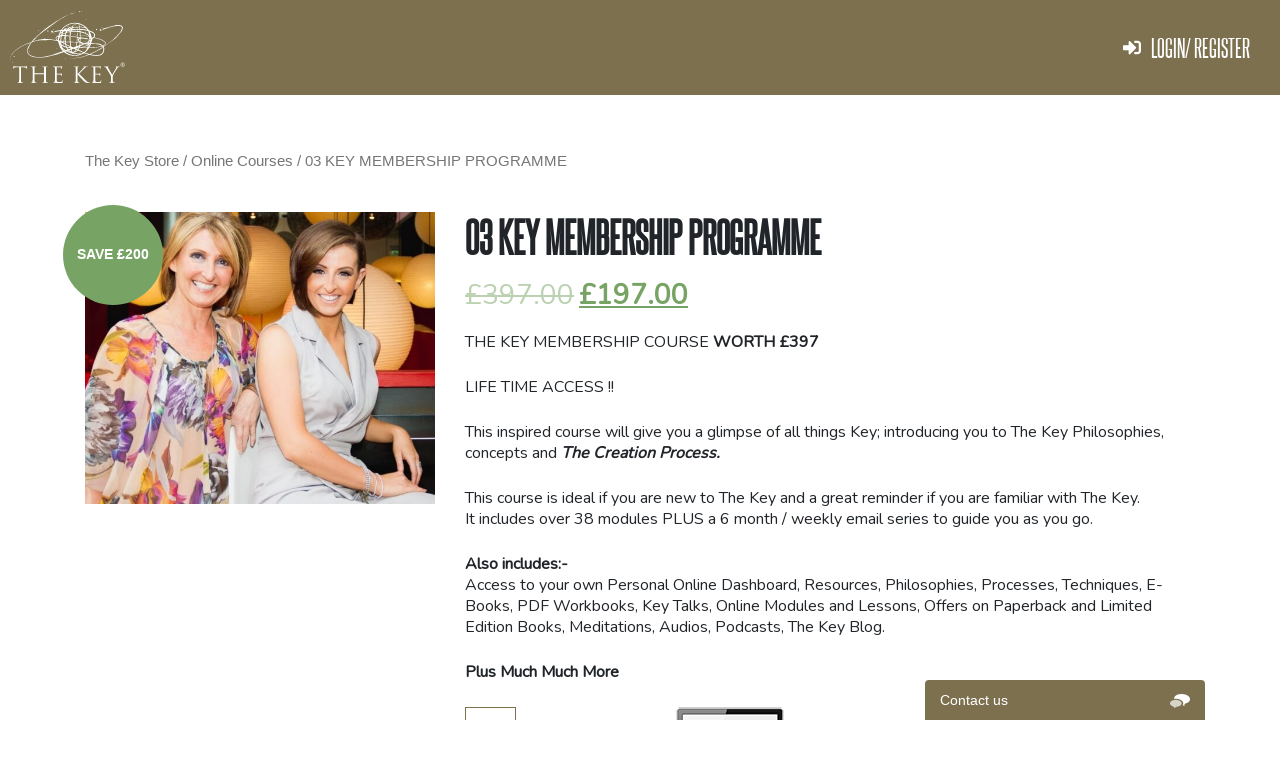

--- FILE ---
content_type: text/html; charset=UTF-8
request_url: https://unlock-the-key.co.uk/shop/online-courses/03-the-key-membership/
body_size: 10735
content:
<!DOCTYPE html>
<html lang="en-US">
<head>
<meta charset="UTF-8" />
<meta name="viewport" content="width=device-width" />
<title>Unlock The Key | Shop</title>
<link rel="stylesheet" type="text/css" href="https://unlock-the-key.co.uk/wp-content/themes/unlockthekey/style.css" />
<meta name='robots' content='max-image-preview:large' />
<link rel='dns-prefetch' href='//code.jquery.com' />
<link rel='dns-prefetch' href='//platform.twitter.com' />
<link rel='dns-prefetch' href='//use.fontawesome.com' />
<link rel='dns-prefetch' href='//fonts.googleapis.com' />
<link rel="alternate" type="application/rss+xml" title="Unlock The Key &raquo; 03 KEY MEMBERSHIP PROGRAMME Comments Feed" href="https://unlock-the-key.co.uk/shop/online-courses/03-the-key-membership/feed/" />
<script type="text/javascript">
/* <![CDATA[ */
window._wpemojiSettings = {"baseUrl":"https:\/\/s.w.org\/images\/core\/emoji\/15.0.3\/72x72\/","ext":".png","svgUrl":"https:\/\/s.w.org\/images\/core\/emoji\/15.0.3\/svg\/","svgExt":".svg","source":{"concatemoji":"https:\/\/unlock-the-key.co.uk\/wp-includes\/js\/wp-emoji-release.min.js?ver=94a6d3c30e4a70265219e83376461e1b"}};
/*! This file is auto-generated */
!function(i,n){var o,s,e;function c(e){try{var t={supportTests:e,timestamp:(new Date).valueOf()};sessionStorage.setItem(o,JSON.stringify(t))}catch(e){}}function p(e,t,n){e.clearRect(0,0,e.canvas.width,e.canvas.height),e.fillText(t,0,0);var t=new Uint32Array(e.getImageData(0,0,e.canvas.width,e.canvas.height).data),r=(e.clearRect(0,0,e.canvas.width,e.canvas.height),e.fillText(n,0,0),new Uint32Array(e.getImageData(0,0,e.canvas.width,e.canvas.height).data));return t.every(function(e,t){return e===r[t]})}function u(e,t,n){switch(t){case"flag":return n(e,"\ud83c\udff3\ufe0f\u200d\u26a7\ufe0f","\ud83c\udff3\ufe0f\u200b\u26a7\ufe0f")?!1:!n(e,"\ud83c\uddfa\ud83c\uddf3","\ud83c\uddfa\u200b\ud83c\uddf3")&&!n(e,"\ud83c\udff4\udb40\udc67\udb40\udc62\udb40\udc65\udb40\udc6e\udb40\udc67\udb40\udc7f","\ud83c\udff4\u200b\udb40\udc67\u200b\udb40\udc62\u200b\udb40\udc65\u200b\udb40\udc6e\u200b\udb40\udc67\u200b\udb40\udc7f");case"emoji":return!n(e,"\ud83d\udc26\u200d\u2b1b","\ud83d\udc26\u200b\u2b1b")}return!1}function f(e,t,n){var r="undefined"!=typeof WorkerGlobalScope&&self instanceof WorkerGlobalScope?new OffscreenCanvas(300,150):i.createElement("canvas"),a=r.getContext("2d",{willReadFrequently:!0}),o=(a.textBaseline="top",a.font="600 32px Arial",{});return e.forEach(function(e){o[e]=t(a,e,n)}),o}function t(e){var t=i.createElement("script");t.src=e,t.defer=!0,i.head.appendChild(t)}"undefined"!=typeof Promise&&(o="wpEmojiSettingsSupports",s=["flag","emoji"],n.supports={everything:!0,everythingExceptFlag:!0},e=new Promise(function(e){i.addEventListener("DOMContentLoaded",e,{once:!0})}),new Promise(function(t){var n=function(){try{var e=JSON.parse(sessionStorage.getItem(o));if("object"==typeof e&&"number"==typeof e.timestamp&&(new Date).valueOf()<e.timestamp+604800&&"object"==typeof e.supportTests)return e.supportTests}catch(e){}return null}();if(!n){if("undefined"!=typeof Worker&&"undefined"!=typeof OffscreenCanvas&&"undefined"!=typeof URL&&URL.createObjectURL&&"undefined"!=typeof Blob)try{var e="postMessage("+f.toString()+"("+[JSON.stringify(s),u.toString(),p.toString()].join(",")+"));",r=new Blob([e],{type:"text/javascript"}),a=new Worker(URL.createObjectURL(r),{name:"wpTestEmojiSupports"});return void(a.onmessage=function(e){c(n=e.data),a.terminate(),t(n)})}catch(e){}c(n=f(s,u,p))}t(n)}).then(function(e){for(var t in e)n.supports[t]=e[t],n.supports.everything=n.supports.everything&&n.supports[t],"flag"!==t&&(n.supports.everythingExceptFlag=n.supports.everythingExceptFlag&&n.supports[t]);n.supports.everythingExceptFlag=n.supports.everythingExceptFlag&&!n.supports.flag,n.DOMReady=!1,n.readyCallback=function(){n.DOMReady=!0}}).then(function(){return e}).then(function(){var e;n.supports.everything||(n.readyCallback(),(e=n.source||{}).concatemoji?t(e.concatemoji):e.wpemoji&&e.twemoji&&(t(e.twemoji),t(e.wpemoji)))}))}((window,document),window._wpemojiSettings);
/* ]]> */
</script>
    <style type="text/css">
		
		
				.sc-chat-toolbar,
		.sc-cnv-wrap,
		.sc-msg-wrap,
		.sc-chat-wrapper,
		#sc_chat_box textarea.f-chat-line,
		#sc_chat_box p.sc-lead,
		#sc_chat_box .sc-chat-wrapper input, 
		#sc_chat_box .sc-chat-wrapper textarea {
			color: #222222;
			background-color: #ffffff;
		}

		.sc-chat-toolbar a { color: #b9b9b9; }
		.sc-chat-toolbar a:hover { color: #878787; }
		
		#sc_chat_box .sc-chat-wrapper input, 
		#sc_chat_box .sc-chat-wrapper textarea,
		#sc_chat_box textarea.f-chat-line {
			border-color: #cdcdcd;
		}
		#sc_chat_box .sc-chat-wrapper input:focus,
		#sc_chat_box .sc-chat-wrapper textarea:focus {
			background-color: #f5f5f5;
			border-color: #b9b9b9;
		}
		
		#sc_chat_box textarea.f-chat-line:focus {
			background-color: #fafafa;
			border-color: #b9b9b9;
		}
		
		#sc_chat_box .sc-chat-wrapper label {
			color: #878787;
		}
		
		#sc_chat_box form.sc-chat-reply {
			border-top: 1px solid #cdcdcd;
			background-color: #f5f5f5;
		}
		
		#sc_chat_box {
			width: 280px;
			right: 75px;
		}
		
		#sc_chat_box textarea.f-chat-line {
			width: 238px;
		}
		
				
			#sc_chat_box div.sc-chat-header {
				-webkit-border-radius: 4px 4px 0 0;
				   -moz-border-radius: 4px 4px 0 0;
					   border-radius: 4px 4px 0 0;
			}
			
			.sc-chat-notification.warning,
			#sc_chat_box .sc-chat-wrapper .sc-start-chat-btn a,
			#sc_chat_box .sc-chat-wrapper input, #sc_chat_box .sc-chat-wrapper textarea {
				-webkit-border-radius: 4px;
				   -moz-border-radius: 4px;
					   border-radius: 4px;
			}
		
				
		#sc_chat_box .sc-chat-wrapper input, #sc_chat_box .sc-chat-wrapper textarea {
			width: 210px;
		}
		
		.sc-chat-wrapper {
			border-color: #ebebeb;
			max-height: 380px;
		}
		
		.sc-cnv-wrap {
			border-color: #ebebeb;
			max-height: 350px;
		}
		
		#sc_chat_box .sc-chat-wrapper .sc-start-chat-btn > a {
			color: #ffffff;
			background-color: #3a99d1;
		}
		
		#sc_chat_box .sc-chat-wrapper .sc-start-chat-btn > a:hover {
			color: #ffffff;
			background-color: #bf3723;
		}
		
		#sc_chat_box div.sc-chat-header {
			color: #ffffff;
			background-color: #bf3723;
		}
                   
            .sc-chat-css-anim {
                -webkit-transition: bottom .2s;
                   -moz-transition: bottom .2s;
                     -o-transition: bottom .2s;
                        transition: bottom .2s;
            }
            
       		
    </style>
    <style id='wp-emoji-styles-inline-css' type='text/css'>

	img.wp-smiley, img.emoji {
		display: inline !important;
		border: none !important;
		box-shadow: none !important;
		height: 1em !important;
		width: 1em !important;
		margin: 0 0.07em !important;
		vertical-align: -0.1em !important;
		background: none !important;
		padding: 0 !important;
	}
</style>
<link rel='stylesheet' id='wp-block-library-css' href='https://unlock-the-key.co.uk/wp-includes/css/dist/block-library/style.min.css?ver=94a6d3c30e4a70265219e83376461e1b' type='text/css' media='all' />
<link rel='stylesheet' id='wc-blocks-vendors-style-css' href='https://unlock-the-key.co.uk/wp-content/plugins/woocommerce/packages/woocommerce-blocks/build/wc-blocks-vendors-style.css?ver=8.7.5' type='text/css' media='all' />
<link rel='stylesheet' id='wc-blocks-style-css' href='https://unlock-the-key.co.uk/wp-content/plugins/woocommerce/packages/woocommerce-blocks/build/wc-blocks-style.css?ver=8.7.5' type='text/css' media='all' />
<style id='classic-theme-styles-inline-css' type='text/css'>
/*! This file is auto-generated */
.wp-block-button__link{color:#fff;background-color:#32373c;border-radius:9999px;box-shadow:none;text-decoration:none;padding:calc(.667em + 2px) calc(1.333em + 2px);font-size:1.125em}.wp-block-file__button{background:#32373c;color:#fff;text-decoration:none}
</style>
<style id='global-styles-inline-css' type='text/css'>
:root{--wp--preset--aspect-ratio--square: 1;--wp--preset--aspect-ratio--4-3: 4/3;--wp--preset--aspect-ratio--3-4: 3/4;--wp--preset--aspect-ratio--3-2: 3/2;--wp--preset--aspect-ratio--2-3: 2/3;--wp--preset--aspect-ratio--16-9: 16/9;--wp--preset--aspect-ratio--9-16: 9/16;--wp--preset--color--black: #000000;--wp--preset--color--cyan-bluish-gray: #abb8c3;--wp--preset--color--white: #ffffff;--wp--preset--color--pale-pink: #f78da7;--wp--preset--color--vivid-red: #cf2e2e;--wp--preset--color--luminous-vivid-orange: #ff6900;--wp--preset--color--luminous-vivid-amber: #fcb900;--wp--preset--color--light-green-cyan: #7bdcb5;--wp--preset--color--vivid-green-cyan: #00d084;--wp--preset--color--pale-cyan-blue: #8ed1fc;--wp--preset--color--vivid-cyan-blue: #0693e3;--wp--preset--color--vivid-purple: #9b51e0;--wp--preset--gradient--vivid-cyan-blue-to-vivid-purple: linear-gradient(135deg,rgba(6,147,227,1) 0%,rgb(155,81,224) 100%);--wp--preset--gradient--light-green-cyan-to-vivid-green-cyan: linear-gradient(135deg,rgb(122,220,180) 0%,rgb(0,208,130) 100%);--wp--preset--gradient--luminous-vivid-amber-to-luminous-vivid-orange: linear-gradient(135deg,rgba(252,185,0,1) 0%,rgba(255,105,0,1) 100%);--wp--preset--gradient--luminous-vivid-orange-to-vivid-red: linear-gradient(135deg,rgba(255,105,0,1) 0%,rgb(207,46,46) 100%);--wp--preset--gradient--very-light-gray-to-cyan-bluish-gray: linear-gradient(135deg,rgb(238,238,238) 0%,rgb(169,184,195) 100%);--wp--preset--gradient--cool-to-warm-spectrum: linear-gradient(135deg,rgb(74,234,220) 0%,rgb(151,120,209) 20%,rgb(207,42,186) 40%,rgb(238,44,130) 60%,rgb(251,105,98) 80%,rgb(254,248,76) 100%);--wp--preset--gradient--blush-light-purple: linear-gradient(135deg,rgb(255,206,236) 0%,rgb(152,150,240) 100%);--wp--preset--gradient--blush-bordeaux: linear-gradient(135deg,rgb(254,205,165) 0%,rgb(254,45,45) 50%,rgb(107,0,62) 100%);--wp--preset--gradient--luminous-dusk: linear-gradient(135deg,rgb(255,203,112) 0%,rgb(199,81,192) 50%,rgb(65,88,208) 100%);--wp--preset--gradient--pale-ocean: linear-gradient(135deg,rgb(255,245,203) 0%,rgb(182,227,212) 50%,rgb(51,167,181) 100%);--wp--preset--gradient--electric-grass: linear-gradient(135deg,rgb(202,248,128) 0%,rgb(113,206,126) 100%);--wp--preset--gradient--midnight: linear-gradient(135deg,rgb(2,3,129) 0%,rgb(40,116,252) 100%);--wp--preset--font-size--small: 13px;--wp--preset--font-size--medium: 20px;--wp--preset--font-size--large: 36px;--wp--preset--font-size--x-large: 42px;--wp--preset--spacing--20: 0.44rem;--wp--preset--spacing--30: 0.67rem;--wp--preset--spacing--40: 1rem;--wp--preset--spacing--50: 1.5rem;--wp--preset--spacing--60: 2.25rem;--wp--preset--spacing--70: 3.38rem;--wp--preset--spacing--80: 5.06rem;--wp--preset--shadow--natural: 6px 6px 9px rgba(0, 0, 0, 0.2);--wp--preset--shadow--deep: 12px 12px 50px rgba(0, 0, 0, 0.4);--wp--preset--shadow--sharp: 6px 6px 0px rgba(0, 0, 0, 0.2);--wp--preset--shadow--outlined: 6px 6px 0px -3px rgba(255, 255, 255, 1), 6px 6px rgba(0, 0, 0, 1);--wp--preset--shadow--crisp: 6px 6px 0px rgba(0, 0, 0, 1);}:where(.is-layout-flex){gap: 0.5em;}:where(.is-layout-grid){gap: 0.5em;}body .is-layout-flex{display: flex;}.is-layout-flex{flex-wrap: wrap;align-items: center;}.is-layout-flex > :is(*, div){margin: 0;}body .is-layout-grid{display: grid;}.is-layout-grid > :is(*, div){margin: 0;}:where(.wp-block-columns.is-layout-flex){gap: 2em;}:where(.wp-block-columns.is-layout-grid){gap: 2em;}:where(.wp-block-post-template.is-layout-flex){gap: 1.25em;}:where(.wp-block-post-template.is-layout-grid){gap: 1.25em;}.has-black-color{color: var(--wp--preset--color--black) !important;}.has-cyan-bluish-gray-color{color: var(--wp--preset--color--cyan-bluish-gray) !important;}.has-white-color{color: var(--wp--preset--color--white) !important;}.has-pale-pink-color{color: var(--wp--preset--color--pale-pink) !important;}.has-vivid-red-color{color: var(--wp--preset--color--vivid-red) !important;}.has-luminous-vivid-orange-color{color: var(--wp--preset--color--luminous-vivid-orange) !important;}.has-luminous-vivid-amber-color{color: var(--wp--preset--color--luminous-vivid-amber) !important;}.has-light-green-cyan-color{color: var(--wp--preset--color--light-green-cyan) !important;}.has-vivid-green-cyan-color{color: var(--wp--preset--color--vivid-green-cyan) !important;}.has-pale-cyan-blue-color{color: var(--wp--preset--color--pale-cyan-blue) !important;}.has-vivid-cyan-blue-color{color: var(--wp--preset--color--vivid-cyan-blue) !important;}.has-vivid-purple-color{color: var(--wp--preset--color--vivid-purple) !important;}.has-black-background-color{background-color: var(--wp--preset--color--black) !important;}.has-cyan-bluish-gray-background-color{background-color: var(--wp--preset--color--cyan-bluish-gray) !important;}.has-white-background-color{background-color: var(--wp--preset--color--white) !important;}.has-pale-pink-background-color{background-color: var(--wp--preset--color--pale-pink) !important;}.has-vivid-red-background-color{background-color: var(--wp--preset--color--vivid-red) !important;}.has-luminous-vivid-orange-background-color{background-color: var(--wp--preset--color--luminous-vivid-orange) !important;}.has-luminous-vivid-amber-background-color{background-color: var(--wp--preset--color--luminous-vivid-amber) !important;}.has-light-green-cyan-background-color{background-color: var(--wp--preset--color--light-green-cyan) !important;}.has-vivid-green-cyan-background-color{background-color: var(--wp--preset--color--vivid-green-cyan) !important;}.has-pale-cyan-blue-background-color{background-color: var(--wp--preset--color--pale-cyan-blue) !important;}.has-vivid-cyan-blue-background-color{background-color: var(--wp--preset--color--vivid-cyan-blue) !important;}.has-vivid-purple-background-color{background-color: var(--wp--preset--color--vivid-purple) !important;}.has-black-border-color{border-color: var(--wp--preset--color--black) !important;}.has-cyan-bluish-gray-border-color{border-color: var(--wp--preset--color--cyan-bluish-gray) !important;}.has-white-border-color{border-color: var(--wp--preset--color--white) !important;}.has-pale-pink-border-color{border-color: var(--wp--preset--color--pale-pink) !important;}.has-vivid-red-border-color{border-color: var(--wp--preset--color--vivid-red) !important;}.has-luminous-vivid-orange-border-color{border-color: var(--wp--preset--color--luminous-vivid-orange) !important;}.has-luminous-vivid-amber-border-color{border-color: var(--wp--preset--color--luminous-vivid-amber) !important;}.has-light-green-cyan-border-color{border-color: var(--wp--preset--color--light-green-cyan) !important;}.has-vivid-green-cyan-border-color{border-color: var(--wp--preset--color--vivid-green-cyan) !important;}.has-pale-cyan-blue-border-color{border-color: var(--wp--preset--color--pale-cyan-blue) !important;}.has-vivid-cyan-blue-border-color{border-color: var(--wp--preset--color--vivid-cyan-blue) !important;}.has-vivid-purple-border-color{border-color: var(--wp--preset--color--vivid-purple) !important;}.has-vivid-cyan-blue-to-vivid-purple-gradient-background{background: var(--wp--preset--gradient--vivid-cyan-blue-to-vivid-purple) !important;}.has-light-green-cyan-to-vivid-green-cyan-gradient-background{background: var(--wp--preset--gradient--light-green-cyan-to-vivid-green-cyan) !important;}.has-luminous-vivid-amber-to-luminous-vivid-orange-gradient-background{background: var(--wp--preset--gradient--luminous-vivid-amber-to-luminous-vivid-orange) !important;}.has-luminous-vivid-orange-to-vivid-red-gradient-background{background: var(--wp--preset--gradient--luminous-vivid-orange-to-vivid-red) !important;}.has-very-light-gray-to-cyan-bluish-gray-gradient-background{background: var(--wp--preset--gradient--very-light-gray-to-cyan-bluish-gray) !important;}.has-cool-to-warm-spectrum-gradient-background{background: var(--wp--preset--gradient--cool-to-warm-spectrum) !important;}.has-blush-light-purple-gradient-background{background: var(--wp--preset--gradient--blush-light-purple) !important;}.has-blush-bordeaux-gradient-background{background: var(--wp--preset--gradient--blush-bordeaux) !important;}.has-luminous-dusk-gradient-background{background: var(--wp--preset--gradient--luminous-dusk) !important;}.has-pale-ocean-gradient-background{background: var(--wp--preset--gradient--pale-ocean) !important;}.has-electric-grass-gradient-background{background: var(--wp--preset--gradient--electric-grass) !important;}.has-midnight-gradient-background{background: var(--wp--preset--gradient--midnight) !important;}.has-small-font-size{font-size: var(--wp--preset--font-size--small) !important;}.has-medium-font-size{font-size: var(--wp--preset--font-size--medium) !important;}.has-large-font-size{font-size: var(--wp--preset--font-size--large) !important;}.has-x-large-font-size{font-size: var(--wp--preset--font-size--x-large) !important;}
:where(.wp-block-post-template.is-layout-flex){gap: 1.25em;}:where(.wp-block-post-template.is-layout-grid){gap: 1.25em;}
:where(.wp-block-columns.is-layout-flex){gap: 2em;}:where(.wp-block-columns.is-layout-grid){gap: 2em;}
:root :where(.wp-block-pullquote){font-size: 1.5em;line-height: 1.6;}
</style>
<link rel='stylesheet' id='pisol-ewcl-css' href='https://unlock-the-key.co.uk/wp-content/plugins/export-woocommerce-customer-list/public/css/pisol-ewcl-public.css?ver=2.1.77' type='text/css' media='all' />
<link rel='stylesheet' id='woocommerce-layout-css' href='https://unlock-the-key.co.uk/wp-content/plugins/woocommerce/assets/css/woocommerce-layout.css?ver=7.1.0' type='text/css' media='all' />
<link rel='stylesheet' id='woocommerce-smallscreen-css' href='https://unlock-the-key.co.uk/wp-content/plugins/woocommerce/assets/css/woocommerce-smallscreen.css?ver=7.1.0' type='text/css' media='only screen and (max-width: 768px)' />
<link rel='stylesheet' id='woocommerce-general-css' href='https://unlock-the-key.co.uk/wp-content/plugins/woocommerce/assets/css/woocommerce.css?ver=7.1.0' type='text/css' media='all' />
<style id='woocommerce-inline-inline-css' type='text/css'>
.woocommerce form .form-row .required { visibility: visible; }
</style>
<link rel='stylesheet' id='module-frontend-css' href='https://unlock-the-key.co.uk/wp-content/plugins/woothemes-sensei/assets/css/modules-frontend.css?ver=94a6d3c30e4a70265219e83376461e1b' type='text/css' media='all' />
<link rel='stylesheet' id='woothemes-sensei-frontend-css' href='https://unlock-the-key.co.uk/wp-content/plugins/woothemes-sensei/assets/css/frontend/sensei.css?ver=1.10.1' type='text/css' media='screen' />
<link rel='stylesheet' id='sc_chat_skin-css' href='https://unlock-the-key.co.uk/wp-content/plugins/screets-chat/skins/basic/style.min.css?ver=94a6d3c30e4a70265219e83376461e1b' type='text/css' media='all' />
<link rel='stylesheet' id='fontawesome-css' href='//use.fontawesome.com/releases/v5.1.1/css/all.css?ver=94a6d3c30e4a70265219e83376461e1b' type='text/css' media='all' />
<link rel='stylesheet' id='gfonts-css' href='//fonts.googleapis.com/css?family=Nunito%3A300%2C400&#038;ver=94a6d3c30e4a70265219e83376461e1b' type='text/css' media='all' />
<link rel='stylesheet' id='main-style-css' href='https://unlock-the-key.co.uk/wp-content/themes/unlockthekey/rendered_style.css?v=1769686366&#038;ver=94a6d3c30e4a70265219e83376461e1b' type='text/css' media='all' />
<script type="text/javascript" src="https://unlock-the-key.co.uk/wp-includes/js/jquery/jquery.min.js?ver=3.7.1" id="jquery-core-js"></script>
<script type="text/javascript" src="https://unlock-the-key.co.uk/wp-includes/js/jquery/jquery-migrate.min.js?ver=3.4.1" id="jquery-migrate-js"></script>
<script type="text/javascript" src="https://unlock-the-key.co.uk/wp-content/plugins/export-woocommerce-customer-list/public/js/pisol-ewcl-public.js?ver=2.1.77" id="pisol-ewcl-js"></script>
<script type="text/javascript" src="https://unlock-the-key.co.uk/wp-content/plugins/woocommerce/assets/js/jquery-blockui/jquery.blockUI.min.js?ver=2.7.0-wc.7.1.0" id="jquery-blockui-js"></script>
<script type="text/javascript" id="wc-add-to-cart-js-extra">
/* <![CDATA[ */
var wc_add_to_cart_params = {"ajax_url":"\/wp-admin\/admin-ajax.php","wc_ajax_url":"\/?wc-ajax=%%endpoint%%","i18n_view_cart":"View cart","cart_url":"https:\/\/unlock-the-key.co.uk\/cart\/","is_cart":"","cart_redirect_after_add":"yes"};
/* ]]> */
</script>
<script type="text/javascript" src="https://unlock-the-key.co.uk/wp-content/plugins/woocommerce/assets/js/frontend/add-to-cart.min.js?ver=7.1.0" id="wc-add-to-cart-js"></script>
<script type="text/javascript" src="https://unlock-the-key.co.uk/wp-content/plugins/js_composer/assets/js/vendors/woocommerce-add-to-cart.js?ver=6.2.0" id="vc_woocommerce-add-to-cart-js-js"></script>
<script type="text/javascript" src="https://code.jquery.com/ui/1.12.1/jquery-ui.min.js?ver=94a6d3c30e4a70265219e83376461e1b" id="jquery-ui-js"></script>
<script type="text/javascript" src="//platform.twitter.com/widgets.js?ver=94a6d3c30e4a70265219e83376461e1b" id="twitter-js"></script>
<script type="text/javascript" src="https://unlock-the-key.co.uk/wp-content/themes/unlockthekey/rendered_script.js?v=1769686366&amp;ver=94a6d3c30e4a70265219e83376461e1b" id="rendered_script-js"></script>
<link rel="https://api.w.org/" href="https://unlock-the-key.co.uk/wp-json/" /><link rel="alternate" title="JSON" type="application/json" href="https://unlock-the-key.co.uk/wp-json/wp/v2/product/20232" /><link rel="EditURI" type="application/rsd+xml" title="RSD" href="https://unlock-the-key.co.uk/xmlrpc.php?rsd" />
<link rel="canonical" href="https://unlock-the-key.co.uk/shop/online-courses/03-the-key-membership/" />
<link rel="alternate" title="oEmbed (JSON)" type="application/json+oembed" href="https://unlock-the-key.co.uk/wp-json/oembed/1.0/embed?url=https%3A%2F%2Funlock-the-key.co.uk%2Fshop%2Fonline-courses%2F03-the-key-membership%2F" />
<link rel="alternate" title="oEmbed (XML)" type="text/xml+oembed" href="https://unlock-the-key.co.uk/wp-json/oembed/1.0/embed?url=https%3A%2F%2Funlock-the-key.co.uk%2Fshop%2Fonline-courses%2F03-the-key-membership%2F&#038;format=xml" />
	<noscript><style>.woocommerce-product-gallery{ opacity: 1 !important; }</style></noscript>
	
<!-- Meta Pixel Code -->
<script type='text/javascript'>
!function(f,b,e,v,n,t,s){if(f.fbq)return;n=f.fbq=function(){n.callMethod?
n.callMethod.apply(n,arguments):n.queue.push(arguments)};if(!f._fbq)f._fbq=n;
n.push=n;n.loaded=!0;n.version='2.0';n.queue=[];t=b.createElement(e);t.async=!0;
t.src=v;s=b.getElementsByTagName(e)[0];s.parentNode.insertBefore(t,s)}(window,
document,'script','https://connect.facebook.net/en_US/fbevents.js?v=next');
</script>
<!-- End Meta Pixel Code -->

      <script type='text/javascript'>
        var url = window.location.href + '?ob=open-bridge';
        fbq('set', 'openbridge', '163000212688299', url);
      </script>
    <script type='text/javascript'>fbq('init', '163000212688299', {}, {
    "agent": "wordpress-6.6.2-3.0.10"
})</script><script type='text/javascript'>
    fbq('track', 'PageView', []);
  </script>
<!-- Meta Pixel Code -->
<noscript>
<img height="1" width="1" style="display:none" alt="fbpx"
src="https://www.facebook.com/tr?id=163000212688299&ev=PageView&noscript=1" />
</noscript>
<!-- End Meta Pixel Code -->
<meta name="generator" content="Powered by WPBakery Page Builder - drag and drop page builder for WordPress."/>
<link rel="icon" href="https://unlock-the-key.co.uk/wp-content/uploads/2020/06/cropped-favicon-32x32.jpg" sizes="32x32" />
<link rel="icon" href="https://unlock-the-key.co.uk/wp-content/uploads/2020/06/cropped-favicon-192x192.jpg" sizes="192x192" />
<link rel="apple-touch-icon" href="https://unlock-the-key.co.uk/wp-content/uploads/2020/06/cropped-favicon-180x180.jpg" />
<meta name="msapplication-TileImage" content="https://unlock-the-key.co.uk/wp-content/uploads/2020/06/cropped-favicon-270x270.jpg" />
		<style type="text/css" id="wp-custom-css">
			.woocommerce .woocommerce-breadcrumb {
    margin-top: 150px !important;
}


.woocommerce-products-header {
    margin-top: 40px !important;
}
.woocommerce form .password-input, .woocommerce-page form .password-input {
	width: 100%;
}
.woocommerce button[type=submit] {
	margin: 40px auto 10px;
  padding: 15px 40px;
  font-size: 2em;
}
.woocommerce .coupon button[type=submit] {
	margin: 40px auto 10px;
  padding: 15px 40px;
  font-size: 2em;
	width: 100%;
}
.woocommerce-cart #coupon_code {
	height: 52px;
    border-radius: 5px;
    margin: 20px auto;
    width: 100% !important;
}
.woocommerce a.button.alt, .woocommerce a.button {
	margin: 40px auto 10px;
  padding: 15px 40px;
  font-size: 2em;
	display: block;
}
.woocommerce-form .g-recaptcha-wrap {
	clear: both;
}
.woocommerce-error, .woocommerce-info, .woocommerce-message {
	max-width:1140px;
	margin: 10px auto;
}		</style>
		<noscript><style> .wpb_animate_when_almost_visible { opacity: 1; }</style></noscript></head>
<body data-rsssl=1 class="product-template-default single single-product postid-20232 03-the-key-membership theme-unlockthekey woocommerce woocommerce-page woocommerce-no-js wpb-js-composer js-comp-ver-6.2.0 vc_responsive">
<div class="header-spacer">
</div>
<header id="main_header" class="background-gold">
<div class="header-container">
<a href="https://unlock-the-key.co.uk" class="logo background-gold">
<div class="logo-img"></div>
</a>
<div class="mobile-menu-trigger">
<i class="fas fa-ellipsis-v"></i>
</div>
        <a class="login" href="https://unlock-the-key.co.uk/my-courses" title="Login"><i class="fas fa-sign-in-alt "> </i>Login/ Register</a>
        </div>
</header>
<div class="mobile-menu">
<div class="menu"><ul>
<li class="page_item page-item-10588"><a href="https://unlock-the-key.co.uk/thekeyonline/">01 THE KEY ONLINE</a></li>
<li class="page_item page-item-9268"><a href="https://unlock-the-key.co.uk/account-settings/">account-settings</a></li>
<li class="page_item page-item-9265"><a href="https://unlock-the-key.co.uk/cart/">cart</a></li>
<li class="page_item page-item-9267"><a href="https://unlock-the-key.co.uk/checkout/">checkout</a></li>
<li class="page_item page-item-9574"><a href="https://unlock-the-key.co.uk/confirmation-page/">Confirmation Page</a></li>
<li class="page_item page-item-9304"><a href="https://unlock-the-key.co.uk/copyright/">Copyright</a></li>
<li class="page_item page-item-8980"><a href="https://unlock-the-key.co.uk/events/">Events</a></li>
<li class="page_item page-item-19645"><a href="https://unlock-the-key.co.uk/facebook-groups/">Facebook Groups</a></li>
<li class="page_item page-item-25220"><a href="https://unlock-the-key.co.uk/key-collectables/">Key Collectables</a></li>
<li class="page_item page-item-25292"><a href="https://unlock-the-key.co.uk/key-courses/">Key Courses</a></li>
<li class="page_item page-item-25309"><a href="https://unlock-the-key.co.uk/key-library/">Key E-book Library</a></li>
<li class="page_item page-item-25314"><a href="https://unlock-the-key.co.uk/key-masterclasses/">Key Masterclasses</a></li>
<li class="page_item page-item-25299"><a href="https://unlock-the-key.co.uk/key-meditations-and-key-yoga/">Key Meditations &#038; Key Yoga</a></li>
<li class="page_item page-item-9345"><a href="https://unlock-the-key.co.uk/meditation/">meditation</a></li>
<li class="page_item page-item-9171"><a href="https://unlock-the-key.co.uk/module/">module</a></li>
<li class="page_item page-item-8677"><a href="https://unlock-the-key.co.uk/my-courses/">My Dashboard</a></li>
<li class="page_item page-item-8924"><a href="https://unlock-the-key.co.uk/">Online Programmes</a></li>
<li class="page_item page-item-3"><a href="https://unlock-the-key.co.uk/privacy-policy/">Privacy Policy</a></li>
<li class="page_item page-item-9279"><a href="https://unlock-the-key.co.uk/terms-conditions/">Terms &#038; Conditions</a></li>
<li class="page_item page-item-9329"><a href="https://unlock-the-key.co.uk/thank-you/">Thank you</a></li>
<li class="page_item page-item-8973"><a href="https://unlock-the-key.co.uk/the-key-store/">The Key Store</a></li>
<li class="page_item page-item-25685"><a href="https://unlock-the-key.co.uk/universal-login/">Universal Login</a></li>
</ul></div>
        <a class="login" href="https://unlock-the-key.co.uk/my-courses" title="Login"><i class="fas fa-sign-in-alt "> </i>Login/ Register</a>
        </div>
<div class="account-menu">
    <a href="https://unlock-the-key.co.uk/my-courses"><i class="fas fa-graduation-cap"></i> My Dashboard</a>
    <a href="https://unlock-the-key.co.uk/account-settings"><i class="fa fa-user "></i> Account Settings</a>
    <a id="trigger_support" href="#"><i class="fas fa-headset"></i>Support</a>
    <a href="https://unlock-the-key.co.uk/wp-login.php?action=logout&amp;_wpnonce=0f2e833d7d"><i class="fas fa-sign-out-alt "></i> Logout</a>
</div><div class="container">
	<div id="primary" class="content-area"><main id="main" class="site-main" role="main"><nav class="woocommerce-breadcrumb"><a href="/the-key-store">The Key Store</a>&nbsp;&#47;&nbsp;Online Courses&nbsp;&#47;&nbsp;03 KEY MEMBERSHIP PROGRAMME</nav>
		
			
<div class="woocommerce-notices-wrapper"></div>
<div itemscope itemtype="http://schema.org/Product" id="product-20232" class="product-item-holder post-20232 product type-product status-publish has-post-thumbnail product_cat-online-courses post first instock sale virtual purchasable product-type-simple">
    <div class="row">
        <div class="col-md-4 col-sm-12">
            <div class="product-images-wrapp">
                
	<span class="onsale">SAVE £200 </span>
	<img width="600" height="500" src="https://unlock-the-key.co.uk/wp-content/uploads/2020/02/00-27-Copy-Copy-600x500.jpg" class="attachment-shop_single size-shop_single wp-post-image" alt="" decoding="async" fetchpriority="high" srcset="https://unlock-the-key.co.uk/wp-content/uploads/2020/02/00-27-Copy-Copy-600x500.jpg 600w, https://unlock-the-key.co.uk/wp-content/uploads/2020/02/00-27-Copy-Copy-300x250.jpg 300w, https://unlock-the-key.co.uk/wp-content/uploads/2020/02/00-27-Copy-Copy-768x640.jpg 768w, https://unlock-the-key.co.uk/wp-content/uploads/2020/02/00-27-Copy-Copy-100x83.jpg 100w, https://unlock-the-key.co.uk/wp-content/uploads/2020/02/00-27-Copy-Copy.jpg 795w" sizes="(max-width: 600px) 100vw, 600px" /><!--div class="images">

< ?php the_post_thumbnail( 'shop_thumbnail' ); ? >

</div-->            </div>
        </div>
        <div class="summary entry-summary col-md-8 col-sm-8" style="min-width:60%;">
            <div class="product-item">
                <h1 class="product_title entry-title">03 KEY MEMBERSHIP PROGRAMME</h1><div class="product-item-price" itemprop="offers" itemscope itemtype="http://schema.org/Offer">

	<p class="price"><del aria-hidden="true"><span class="woocommerce-Price-amount amount"><bdi><span class="woocommerce-Price-currencySymbol">&pound;</span>397.00</bdi></span></del> <ins><span class="woocommerce-Price-amount amount"><bdi><span class="woocommerce-Price-currencySymbol">&pound;</span>197.00</bdi></span></ins></p>

	<meta itemprop="price" content="197" />
	<meta itemprop="priceCurrency" content="GBP" />
	<link itemprop="availability" href="https://schema.org/InStock" />

</div><div itemprop="description" class="product-short-description">
	<p>THE KEY MEMBERSHIP COURSE <strong>WORTH £397</strong></p>
<p><strong></strong>LIFE TIME ACCESS !!</p>
<p>This inspired course will give you a glimpse of all things Key; introducing you to The Key Philosophies, concepts and <em><strong>The Creation Process.</strong></em></p>
<p>This course is ideal if you are new to The Key and a great reminder if you are familiar with The Key.<br />
It includes over 38 modules PLUS a 6 month / weekly email series to guide you as you go.</p>
<p><strong>Also includes:-</strong><br />
Access to your own Personal Online Dashboard, Resources, Philosophies, Processes, Techniques, E-Books, PDF Workbooks, Key Talks, Online Modules and Lessons, Offers on Paperback and Limited Edition Books, Meditations, Audios, Podcasts, The Key Blog.</p>
<p><strong>Plus Much Much More</strong></p>
</div>


	
	<form class="cart" method="post" enctype='multipart/form-data'>
	 			<div class="quantity">
	 		<div class="quantity">
				<label class="screen-reader-text" for="quantity_697b455ea6bc1">03 KEY MEMBERSHIP PROGRAMME quantity</label>
		<input
			type="number"
			id="quantity_697b455ea6bc1"
			class="input-text qty text"
			step="1"
			min="1"
			max=""
			name="quantity"
			value="1"
			title="Qty"
			size="4"
			placeholder=""
			inputmode="numeric"
			autocomplete="off"
		/>
			</div>
	
	 	<input type="hidden" name="add-to-cart" value="20232" />

<img src="https://www.unlock-the-key.co.uk/wp-content/uploads/2018/02/RWD.png" > 
	 	<button type="submit" class="single_add_to_cart_button button alt">Add to cart</button>
		</div>
			</form>

	
<div class="product_meta">

	
	
	<span class="posted_in">Category: <a href="https://unlock-the-key.co.uk/product-category/online-courses/" rel="tag">Online Courses</a></span>
	
	
</div>
            </div>
        </div>
    </div>
    
 

    <div class="row">
        <div class="col-sm-12">
            		<div id="tabs-container">
		    <ul class="tabs-menu">
		    
				<!--li class="description_tab current">
					<a href="#tab-description">Description</a>
				</li-->

			
				<!--li class="reviews_tab">
					<a href="#tab-reviews">Reviews (0)</a>
				</li-->

					    </ul>
		    <div class="tab">
			    
					<div class="tab-content current" id="tab-description">
						
	<h2>Description</h2>

<p>Inside this course you&#8217;ll find 38 modules, which you will be guided through with a 6 month email series.<strong></strong></p>
<p><img decoding="async" src="https://unlock-the-key.co.uk/wp-content/uploads/2020/04/Screenshot-2022-08-05-16.52.50-171x300.png" alt="" width="221" height="388" class="alignnone wp-image-26703" srcset="https://unlock-the-key.co.uk/wp-content/uploads/2020/04/Screenshot-2022-08-05-16.52.50-171x300.png 171w, https://unlock-the-key.co.uk/wp-content/uploads/2020/04/Screenshot-2022-08-05-16.52.50-57x100.png 57w, https://unlock-the-key.co.uk/wp-content/uploads/2020/04/Screenshot-2022-08-05-16.52.50.png 335w" sizes="(max-width: 221px) 100vw, 221px" /></p>
					</div>

				
					<div class="tab-content" id="tab-reviews">
						<div id="reviews" class="woocommerce-Reviews">
	<div id="comments">
		<h2 class="woocommerce-Reviews-title">
			Reviews		</h2>

					<p class="woocommerce-noreviews">There are no reviews yet.</p>
			</div>

			<div id="review_form_wrapper">
			<div id="review_form">
					<div id="respond" class="comment-respond">
		<span id="reply-title" class="comment-reply-title">Be the first to review &ldquo;03 KEY MEMBERSHIP PROGRAMME&rdquo; <small><a rel="nofollow" id="cancel-comment-reply-link" href="/shop/online-courses/03-the-key-membership/#respond" style="display:none;">Cancel reply</a></small></span><p class="must-log-in">You must be <a href="https://unlock-the-key.co.uk/account-settings/">logged in</a> to post a review.</p>	</div><!-- #respond -->
				</div>
		</div>
	
	<div class="clear"></div>
</div>
					</div>

						    </div>
		</div>
		<div class="clearfix"></div>



        </div>
    </div>

    <meta itemprop="url" content="https://unlock-the-key.co.uk/shop/online-courses/03-the-key-membership/" />

</div><!-- #product-< ? php the_ID(); ?> -->



		
	</main></div>
	</div>
<footer id="main_footer">
    <div class="logo"></div>
    <h2 >Discover The Key<sup>®</sup></h2>
    <div class="footer-bottom">
        <a href="https://www.unlock-the-key.co.uk/privacy-policy/">Privacy Policy </a>  <span class="pipe">|</span>  
        <a href="https://www.unlock-the-key.co.uk/terms-conditions/">Terms</a> <span class="pipe">|</span> 
        <a href="https://www.unlock-the-key.co.uk/copyright">COPYRIGHT 2024 CHRISTINE MCGRORY<span class="pipe">|</span> ALL RIGHTS RESERVED</a>
    </div>
</footer>
<div id="support_modal" class="modal" tabindex="-1" role="dialog">
<div  class="modal-dialog" role="document">
    <div class="modal-content">
      <div class="modal-header">
      <div class="title">
	  <h4 class="modal-title">Get Support</h4>
        <h3 class="modal-title"></h3>
      </div>
        <button type="button" class="close" data-dismiss="modal" aria-label="Close">×</button>
      </div>
      <div class="modal-body">
      <a id="trigger_send_a_message" data-toggle="modal" data-target="#support_modal" class="button-style-4" href="">GET SUPPORT</a>
      </div>
     </div>
  </div>
</div>
<script>
document.addEventListener( 'wpcf7mailsent', function( event ) {
       location = '/events';
}, false );
</script>
    <!-- Meta Pixel Event Code -->
    <script type='text/javascript'>
        document.addEventListener( 'wpcf7mailsent', function( event ) {
        if( "fb_pxl_code" in event.detail.apiResponse){
          eval(event.detail.apiResponse.fb_pxl_code);
        }
      }, false );
    </script>
    <!-- End Meta Pixel Event Code -->
    <div id='fb-pxl-ajax-code'></div>
<div id="sc_chat_box">
	
	<div class="sc-chat-header">
		<span class="sc-chat-header-title">
			Contact us		</span>
		<i></i>
	</div>
	
	<div class="sc-chat-wrapper">
		
					
			<form action="index.php" id="SC_contact_form">
				
				<input type="hidden" name="action" value="sc_chat_ajax_callback" />
				
				<p class="sc-lead">We're not around right now. But you can send us an email and we'll get back to you, asap.</p>
				
								
				<label for="f_chat_user_name">Your name <span class="sc-req">*</span>:</label>
				
				<input type="text" name="f_chat_user_name" id="f_chat_user_name" placeholder="Your name (Required)" value="" />
				
								<label for="f_chat_user_email">E-mail <span class="sc-req">*</span>:</label>
				
				<input type="email" name="f_chat_user_email" id="f_chat_user_email" placeholder="E-mail (Required)" value="" />
				
				
								
								<label for="f_chat_user_question">Got a question? <span class="sc-req">*</span>:</label>
				
				<textarea name="f_chat_user_question" id="f_chat_user_question" placeholder="Got a question? (Required)" rows="1"></textarea>
				
				<!-- Notifications -->
				<div class="sc-chat-notification"></div>
				
				<!-- Start Chat Button -->
				<div class="sc-start-chat-btn">
					<a href="javascript:void(0)" id="SC_send_form_btn">Send</a>
				</div>
				
			</form>
		
			
	</div>
	
	<div id="Conversation">

		
		<div class="sc-cnv-wrap">
			
			<p class="sc-lead">Questions, issues or concerns? I'd love to help you!</p>
			
		</div>
		
		
		<!-- Notifications -->
		<div class="sc-chat-notification"></div>
		
		<div class="sc-chat-toolbar">
			<div class="sc-chat-toolbar-btns">
				<a href="javascript:void(0)" class="sc-chat-btn-logout">End chat</a>
			</div>
		</div>
				
				<form id="Reply_form" method="post" action="index.php" class="sc-chat-reply">
			<input type="hidden" name="action" value="sc_chat_ajax_callback" />
			
			<textarea name="chat_line" class="f-chat-line" maxlength="255" placeholder="Write a reply"></textarea>
			
			<small class="sc-chat-note">Click ENTER to chat</small>
		</form>
		
	</div>
	
</div><script type="application/ld+json">{"@context":"https:\/\/schema.org\/","@graph":[{"@context":"https:\/\/schema.org\/","@type":"BreadcrumbList","itemListElement":[{"@type":"ListItem","position":1,"item":{"name":"Home","@id":"https:\/\/unlock-the-key.co.uk"}},{"@type":"ListItem","position":2,"item":{"name":"Online Courses","@id":"https:\/\/unlock-the-key.co.uk\/product-category\/online-courses\/"}},{"@type":"ListItem","position":3,"item":{"name":"03 KEY MEMBERSHIP PROGRAMME","@id":"https:\/\/unlock-the-key.co.uk\/shop\/online-courses\/03-the-key-membership\/"}}]},{"@context":"https:\/\/schema.org\/","@type":"Product","@id":"https:\/\/unlock-the-key.co.uk\/shop\/online-courses\/03-the-key-membership\/#product","name":"03 KEY MEMBERSHIP PROGRAMME","url":"https:\/\/unlock-the-key.co.uk\/shop\/online-courses\/03-the-key-membership\/","description":"THE KEY MEMBERSHIP COURSE WORTH \u00a3397\r\n\r\nLIFE TIME ACCESS !!\r\n\r\nThis inspired course will give you a glimpse of all things Key; introducing you to The Key Philosophies, concepts and The Creation Process.\r\n\r\nThis course is ideal if you are new to The Key and a great reminder if you are familiar with The Key.\r\nIt includes over 38 modules PLUS a 6 month \/ weekly email series to guide you as you go.\r\n\r\nAlso includes:-\r\nAccess to your own Personal Online Dashboard, Resources, Philosophies, Processes, Techniques, E-Books, PDF Workbooks, Key Talks, Online Modules and Lessons, Offers on Paperback and Limited Edition Books, Meditations, Audios, Podcasts, The Key Blog.\r\n\r\nPlus Much Much More","image":"https:\/\/unlock-the-key.co.uk\/wp-content\/uploads\/2020\/02\/00-27-Copy-Copy.jpg","sku":20232,"offers":[{"@type":"Offer","price":"197.00","priceValidUntil":"2027-12-31","priceSpecification":{"price":"197.00","priceCurrency":"GBP","valueAddedTaxIncluded":"false"},"priceCurrency":"GBP","availability":"http:\/\/schema.org\/InStock","url":"https:\/\/unlock-the-key.co.uk\/shop\/online-courses\/03-the-key-membership\/","seller":{"@type":"Organization","name":"Unlock The Key","url":"https:\/\/unlock-the-key.co.uk"}}]}]}</script>	<script type="text/javascript">
		(function () {
			var c = document.body.className;
			c = c.replace(/woocommerce-no-js/, 'woocommerce-js');
			document.body.className = c;
		})();
	</script>
	<script type="text/javascript" id="wc-single-product-js-extra">
/* <![CDATA[ */
var wc_single_product_params = {"i18n_required_rating_text":"Please select a rating","review_rating_required":"yes","flexslider":{"rtl":false,"animation":"slide","smoothHeight":true,"directionNav":false,"controlNav":"thumbnails","slideshow":false,"animationSpeed":500,"animationLoop":false,"allowOneSlide":false},"zoom_enabled":"","zoom_options":[],"photoswipe_enabled":"","photoswipe_options":{"shareEl":false,"closeOnScroll":false,"history":false,"hideAnimationDuration":0,"showAnimationDuration":0},"flexslider_enabled":""};
/* ]]> */
</script>
<script type="text/javascript" src="https://unlock-the-key.co.uk/wp-content/plugins/woocommerce/assets/js/frontend/single-product.min.js?ver=7.1.0" id="wc-single-product-js"></script>
<script type="text/javascript" src="https://unlock-the-key.co.uk/wp-content/plugins/woocommerce/assets/js/js-cookie/js.cookie.min.js?ver=2.1.4-wc.7.1.0" id="js-cookie-js"></script>
<script type="text/javascript" id="woocommerce-js-extra">
/* <![CDATA[ */
var woocommerce_params = {"ajax_url":"\/wp-admin\/admin-ajax.php","wc_ajax_url":"\/?wc-ajax=%%endpoint%%"};
/* ]]> */
</script>
<script type="text/javascript" src="https://unlock-the-key.co.uk/wp-content/plugins/woocommerce/assets/js/frontend/woocommerce.min.js?ver=7.1.0" id="woocommerce-js"></script>
<script type="text/javascript" id="wc-cart-fragments-js-extra">
/* <![CDATA[ */
var wc_cart_fragments_params = {"ajax_url":"\/wp-admin\/admin-ajax.php","wc_ajax_url":"\/?wc-ajax=%%endpoint%%","cart_hash_key":"wc_cart_hash_98cb199c4bc5426a6e3dc3b2cfb509f9","fragment_name":"wc_fragments_98cb199c4bc5426a6e3dc3b2cfb509f9","request_timeout":"5000"};
/* ]]> */
</script>
<script type="text/javascript" src="https://unlock-the-key.co.uk/wp-content/plugins/woocommerce/assets/js/frontend/cart-fragments.min.js?ver=7.1.0" id="wc-cart-fragments-js"></script>
<script type="text/javascript" src="https://unlock-the-key.co.uk/wp-includes/js/jquery/ui/core.min.js?ver=1.13.3" id="jquery-ui-core-js"></script>
<script type="text/javascript" src="https://unlock-the-key.co.uk/wp-includes/js/jquery/ui/tabs.min.js?ver=1.13.3" id="jquery-ui-tabs-js"></script>
<script type="text/javascript" src="https://unlock-the-key.co.uk/wp-content/plugins/woothemes-sensei/assets/js/user-dashboard.min.js?ver=1.10.1" id="woothemes-sensei-user-dashboard-js"></script>
<script type="text/javascript" src="https://unlock-the-key.co.uk/wp-content/plugins/screets-chat/assets/js/jquery.autosize.min.js?ver=1.17.1" id="jquery-autosize-js"></script>
<script type="text/javascript" src="https://unlock-the-key.co.uk/wp-content/plugins/woocommerce/assets/js/jquery-cookie/jquery.cookie.min.js?ver=1.4.1-wc.7.1.0" id="jquery-cookie-js"></script>
<script type="text/javascript" id="sc_chat_app_script-js-extra">
/* <![CDATA[ */
var sc_chat = {"ajaxurl":"\/\/unlock-the-key.co.uk\/wp-admin\/admin-ajax.php","plugin_url":"https:\/\/unlock-the-key.co.uk\/wp-content\/plugins\/screets-chat","tr_no_one_online":"No one is online","tr_logout":"Logout","tr_sending":"Sending","tr_in_chat_header":"Now Chatting","tr_offline_header":"Contact us","tr_wait":"Please wait","use_css_anim":"1","sound_package":"basic","delay":"2","is_admin":"","is_op":""};
/* ]]> */
</script>
<script type="text/javascript" src="https://unlock-the-key.co.uk/wp-content/plugins/screets-chat/assets/js/App.min.js?ver=1.5" id="sc_chat_app_script-js"></script>
<script type="text/javascript" src="https://unlock-the-key.co.uk/wp-includes/js/jquery/ui/mouse.min.js?ver=1.13.3" id="jquery-ui-mouse-js"></script>
<script type="text/javascript" src="https://unlock-the-key.co.uk/wp-includes/js/jquery/ui/slider.min.js?ver=1.13.3" id="jquery-ui-slider-js"></script>
<!-- WooCommerce JavaScript -->
<script type="text/javascript">
jQuery(function($) { 

<!-- Meta Pixel Event Code -->

  fbq('set', 'agent', 'wordpress-6.6.2-3.0.10', '163000212688299');
    fbq('track', 'ViewContent', {
    "value": "197",
    "currency": "gbp",
    "content_name": "03 KEY MEMBERSHIP PROGRAMME",
    "content_category": "Online Courses",
    "content_ids": [
        "wc_post_id_20232"
    ],
    "content_type": "product",
    "fb_integration_tracking": "woocommerce"
}, {
    "eventID": "3aa9cc8c-8bb7-4bcb-a147-8e6ba70cd20a"
});
  
<!-- End Meta Pixel Event Code -->
      
 });
</script>
</div>

<script type="text/JavaScript">
    jQuery(document).ready(function($) {
            
    jQuery('#username_login').on('submit',function(e){
    e.preventDefault();
    var data = $(this).serializeArray();
    data.push({ name:'action',value:'username_login' });
    
    $.ajax({
        url:"https://unlock-the-key.co.uk/wp-admin/admin-ajax.php",
        type: 'POST',
        dataType: 'json',
        data:data,
        success:function(response){
                if(response.error_code == 1){
                    alert('USER NOT FOUND')
                } else {
                    //alert(response.error_code);
                    location.assign('https://unlock-the-key.co.uk/my-courses');
                }
            }
        });
    });
    });
</script>

--- FILE ---
content_type: text/css
request_url: https://unlock-the-key.co.uk/wp-content/themes/unlockthekey/style.css
body_size: -67
content:
/*
Theme Name: Unlock The Key 3.00
Author: Christine McGrory
Author URI: https://unlock-the-key.co.uk/
Description: Version 3.0
Version: 4.0.4
Text Domain: unlockthekey
*/


--- FILE ---
content_type: text/css
request_url: https://unlock-the-key.co.uk/wp-content/themes/unlockthekey/rendered_style.css?v=1769686366&ver=94a6d3c30e4a70265219e83376461e1b
body_size: 47267
content:
/*!
 * Bootstrap v4.1.3 (https://getbootstrap.com/)
 * Copyright 2011-2018 The Bootstrap Authors
 * Copyright 2011-2018 Twitter, Inc.
 * Licensed under MIT (https://github.com/twbs/bootstrap/blob/master/LICENSE)
 */:root{--blue:#007bff;--indigo:#6610f2;--purple:#6f42c1;--pink:#e83e8c;--red:#dc3545;--orange:#fd7e14;--yellow:#ffc107;--green:#28a745;--teal:#20c997;--cyan:#17a2b8;--white:#fff;--gray:#6c757d;--gray-dark:#343a40;--primary:#007bff;--secondary:#6c757d;--success:#28a745;--info:#17a2b8;--warning:#ffc107;--danger:#dc3545;--light:#f8f9fa;--dark:#343a40;--breakpoint-xs:0;--breakpoint-sm:576px;--breakpoint-md:768px;--breakpoint-lg:992px;--breakpoint-xl:1200px;--font-family-sans-serif:-apple-system,BlinkMacSystemFont,"Segoe UI",Roboto,"Helvetica Neue",Arial,sans-serif,"Apple Color Emoji","Segoe UI Emoji","Segoe UI Symbol","Noto Color Emoji";--font-family-monospace:SFMono-Regular,Menlo,Monaco,Consolas,"Liberation Mono","Courier New",monospace}*,::after,::before{box-sizing:border-box}html{font-family:sans-serif;line-height:1.15;-webkit-text-size-adjust:100%;-ms-text-size-adjust:100%;-ms-overflow-style:scrollbar;-webkit-tap-highlight-color:transparent}@-ms-viewport{width:device-width}article,aside,figcaption,figure,footer,header,hgroup,main,nav,section{display:block}body{margin:0;font-family:-apple-system,BlinkMacSystemFont,"Segoe UI",Roboto,"Helvetica Neue",Arial,sans-serif,"Apple Color Emoji","Segoe UI Emoji","Segoe UI Symbol","Noto Color Emoji";font-size:1rem;font-weight:400;line-height:1.5;color:#212529;text-align:left;background-color:#fff}[tabindex="-1"]:focus{outline:0!important}hr{box-sizing:content-box;height:0;overflow:visible}h1,h2,h3,h4,h5,h6{margin-top:0;margin-bottom:.5rem}p{margin-top:0;margin-bottom:1rem}abbr[data-original-title],abbr[title]{text-decoration:underline;-webkit-text-decoration:underline dotted;text-decoration:underline dotted;cursor:help;border-bottom:0}address{margin-bottom:1rem;font-style:normal;line-height:inherit}dl,ol,ul{margin-top:0;margin-bottom:1rem}ol ol,ol ul,ul ol,ul ul{margin-bottom:0}dt{font-weight:700}dd{margin-bottom:.5rem;margin-left:0}blockquote{margin:0 0 1rem}dfn{font-style:italic}b,strong{font-weight:bolder}small{font-size:80%}sub,sup{position:relative;font-size:75%;line-height:0;vertical-align:baseline}sub{bottom:-.25em}sup{top:-.5em}a{color:#007bff;text-decoration:none;background-color:transparent}a:hover{color:#0056b3;text-decoration:underline}a:not([href]):not([tabindex]){color:inherit;text-decoration:none}a:not([href]):not([tabindex]):focus,a:not([href]):not([tabindex]):hover{color:inherit;text-decoration:none}a:not([href]):not([tabindex]):focus{outline:0}code,kbd,pre,samp{font-family:SFMono-Regular,Menlo,Monaco,Consolas,"Liberation Mono","Courier New",monospace;font-size:1em}pre{margin-top:0;margin-bottom:1rem;overflow:auto;-ms-overflow-style:scrollbar}figure{margin:0 0 1rem}img{vertical-align:middle;border-style:none}svg{overflow:hidden;vertical-align:middle}table{border-collapse:collapse}caption{padding-top:.75rem;padding-bottom:.75rem;color:#6c757d;text-align:left;caption-side:bottom}th{text-align:inherit}label{display:inline-block;margin-bottom:.5rem}button{border-radius:0}button:focus{outline:1px dotted;outline:5px auto -webkit-focus-ring-color}button,input,optgroup,select,textarea{margin:0;font-family:inherit;font-size:inherit;line-height:inherit}button,input{overflow:visible}button,select{text-transform:none}[type=reset],[type=submit],button,html [type=button]{-webkit-appearance:button}[type=button]::-moz-focus-inner,[type=reset]::-moz-focus-inner,[type=submit]::-moz-focus-inner,button::-moz-focus-inner{padding:0;border-style:none}input[type=checkbox],input[type=radio]{box-sizing:border-box;padding:0}input[type=date],input[type=datetime-local],input[type=month],input[type=time]{-webkit-appearance:listbox}textarea{overflow:auto;resize:vertical}fieldset{min-width:0;padding:0;margin:0;border:0}legend{display:block;width:100%;max-width:100%;padding:0;margin-bottom:.5rem;font-size:1.5rem;line-height:inherit;color:inherit;white-space:normal}progress{vertical-align:baseline}[type=number]::-webkit-inner-spin-button,[type=number]::-webkit-outer-spin-button{height:auto}[type=search]{outline-offset:-2px;-webkit-appearance:none}[type=search]::-webkit-search-cancel-button,[type=search]::-webkit-search-decoration{-webkit-appearance:none}::-webkit-file-upload-button{font:inherit;-webkit-appearance:button}output{display:inline-block}summary{display:list-item;cursor:pointer}template{display:none}[hidden]{display:none!important}.h1,.h2,.h3,.h4,.h5,.h6,h1,h2,h3,h4,h5,h6{margin-bottom:.5rem;font-family:inherit;font-weight:500;line-height:1.2;color:inherit}.h1,h1{font-size:2.5rem}.h2,h2{font-size:2rem}.h3,h3{font-size:1.75rem}.h4,h4{font-size:1.5rem}.h5,h5{font-size:1.25rem}.h6,h6{font-size:1rem}.lead{font-size:1.25rem;font-weight:300}.display-1{font-size:6rem;font-weight:300;line-height:1.2}.display-2{font-size:5.5rem;font-weight:300;line-height:1.2}.display-3{font-size:4.5rem;font-weight:300;line-height:1.2}.display-4{font-size:3.5rem;font-weight:300;line-height:1.2}hr{margin-top:1rem;margin-bottom:1rem;border:0;border-top:1px solid rgba(0,0,0,.1)}.small,small{font-size:80%;font-weight:400}.mark,mark{padding:.2em;background-color:#fcf8e3}.list-unstyled{padding-left:0;list-style:none}.list-inline{padding-left:0;list-style:none}.list-inline-item{display:inline-block}.list-inline-item:not(:last-child){margin-right:.5rem}.initialism{font-size:90%;text-transform:uppercase}.blockquote{margin-bottom:1rem;font-size:1.25rem}.blockquote-footer{display:block;font-size:80%;color:#6c757d}.blockquote-footer::before{content:"\2014\00A0"}.img-fluid{max-width:100%;height:auto}.img-thumbnail{padding:.25rem;background-color:#fff;border:1px solid #dee2e6;border-radius:.25rem;max-width:100%;height:auto}.figure{display:inline-block}.figure-img{margin-bottom:.5rem;line-height:1}.figure-caption{font-size:90%;color:#6c757d}code{font-size:87.5%;color:#e83e8c;word-break:break-word}a>code{color:inherit}kbd{padding:.2rem .4rem;font-size:87.5%;color:#fff;background-color:#212529;border-radius:.2rem}kbd kbd{padding:0;font-size:100%;font-weight:700}pre{display:block;font-size:87.5%;color:#212529}pre code{font-size:inherit;color:inherit;word-break:normal}.pre-scrollable{max-height:340px;overflow-y:scroll}.container{width:100%;padding-right:15px;padding-left:15px;margin-right:auto;margin-left:auto}@media (min-width:576px){.container{max-width:540px}}@media (min-width:768px){.container{max-width:720px}}@media (min-width:992px){.container{max-width:960px}}@media (min-width:1200px){.container{max-width:1140px}}.container-fluid{width:100%;padding-right:15px;padding-left:15px;margin-right:auto;margin-left:auto}.row{display:-ms-flexbox;display:flex;-ms-flex-wrap:wrap;flex-wrap:wrap;margin-right:-15px;margin-left:-15px}.no-gutters{margin-right:0;margin-left:0}.no-gutters>.col,.no-gutters>[class*=col-]{padding-right:0;padding-left:0}.col,.col-1,.col-10,.col-11,.col-12,.col-2,.col-3,.col-4,.col-5,.col-6,.col-7,.col-8,.col-9,.col-auto,.col-lg,.col-lg-1,.col-lg-10,.col-lg-11,.col-lg-12,.col-lg-2,.col-lg-3,.col-lg-4,.col-lg-5,.col-lg-6,.col-lg-7,.col-lg-8,.col-lg-9,.col-lg-auto,.col-md,.col-md-1,.col-md-10,.col-md-11,.col-md-12,.col-md-2,.col-md-3,.col-md-4,.col-md-5,.col-md-6,.col-md-7,.col-md-8,.col-md-9,.col-md-auto,.col-sm,.col-sm-1,.col-sm-10,.col-sm-11,.col-sm-12,.col-sm-2,.col-sm-3,.col-sm-4,.col-sm-5,.col-sm-6,.col-sm-7,.col-sm-8,.col-sm-9,.col-sm-auto,.col-xl,.col-xl-1,.col-xl-10,.col-xl-11,.col-xl-12,.col-xl-2,.col-xl-3,.col-xl-4,.col-xl-5,.col-xl-6,.col-xl-7,.col-xl-8,.col-xl-9,.col-xl-auto{position:relative;width:100%;padding-right:15px;padding-left:15px}.col{-ms-flex-preferred-size:0;flex-basis:0;-ms-flex-positive:1;flex-grow:1;max-width:100%}.col-auto{-ms-flex:0 0 auto;flex:0 0 auto;width:auto;max-width:100%}.col-1{-ms-flex:0 0 8.333333%;flex:0 0 8.333333%;max-width:8.333333%}.col-2{-ms-flex:0 0 16.666667%;flex:0 0 16.666667%;max-width:16.666667%}.col-3{-ms-flex:0 0 25%;flex:0 0 25%;max-width:25%}.col-4{-ms-flex:0 0 33.333333%;flex:0 0 33.333333%;max-width:33.333333%}.col-5{-ms-flex:0 0 41.666667%;flex:0 0 41.666667%;max-width:41.666667%}.col-6{-ms-flex:0 0 50%;flex:0 0 50%;max-width:50%}.col-7{-ms-flex:0 0 58.333333%;flex:0 0 58.333333%;max-width:58.333333%}.col-8{-ms-flex:0 0 66.666667%;flex:0 0 66.666667%;max-width:66.666667%}.col-9{-ms-flex:0 0 75%;flex:0 0 75%;max-width:75%}.col-10{-ms-flex:0 0 83.333333%;flex:0 0 83.333333%;max-width:83.333333%}.col-11{-ms-flex:0 0 91.666667%;flex:0 0 91.666667%;max-width:91.666667%}.col-12{-ms-flex:0 0 100%;flex:0 0 100%;max-width:100%}.order-first{-ms-flex-order:-1;order:-1}.order-last{-ms-flex-order:13;order:13}.order-0{-ms-flex-order:0;order:0}.order-1{-ms-flex-order:1;order:1}.order-2{-ms-flex-order:2;order:2}.order-3{-ms-flex-order:3;order:3}.order-4{-ms-flex-order:4;order:4}.order-5{-ms-flex-order:5;order:5}.order-6{-ms-flex-order:6;order:6}.order-7{-ms-flex-order:7;order:7}.order-8{-ms-flex-order:8;order:8}.order-9{-ms-flex-order:9;order:9}.order-10{-ms-flex-order:10;order:10}.order-11{-ms-flex-order:11;order:11}.order-12{-ms-flex-order:12;order:12}.offset-1{margin-left:8.333333%}.offset-2{margin-left:16.666667%}.offset-3{margin-left:25%}.offset-4{margin-left:33.333333%}.offset-5{margin-left:41.666667%}.offset-6{margin-left:50%}.offset-7{margin-left:58.333333%}.offset-8{margin-left:66.666667%}.offset-9{margin-left:75%}.offset-10{margin-left:83.333333%}.offset-11{margin-left:91.666667%}@media (min-width:576px){.col-sm{-ms-flex-preferred-size:0;flex-basis:0;-ms-flex-positive:1;flex-grow:1;max-width:100%}.col-sm-auto{-ms-flex:0 0 auto;flex:0 0 auto;width:auto;max-width:100%}.col-sm-1{-ms-flex:0 0 8.333333%;flex:0 0 8.333333%;max-width:8.333333%}.col-sm-2{-ms-flex:0 0 16.666667%;flex:0 0 16.666667%;max-width:16.666667%}.col-sm-3{-ms-flex:0 0 25%;flex:0 0 25%;max-width:25%}.col-sm-4{-ms-flex:0 0 33.333333%;flex:0 0 33.333333%;max-width:33.333333%}.col-sm-5{-ms-flex:0 0 41.666667%;flex:0 0 41.666667%;max-width:41.666667%}.col-sm-6{-ms-flex:0 0 50%;flex:0 0 50%;max-width:50%}.col-sm-7{-ms-flex:0 0 58.333333%;flex:0 0 58.333333%;max-width:58.333333%}.col-sm-8{-ms-flex:0 0 66.666667%;flex:0 0 66.666667%;max-width:66.666667%}.col-sm-9{-ms-flex:0 0 75%;flex:0 0 75%;max-width:75%}.col-sm-10{-ms-flex:0 0 83.333333%;flex:0 0 83.333333%;max-width:83.333333%}.col-sm-11{-ms-flex:0 0 91.666667%;flex:0 0 91.666667%;max-width:91.666667%}.col-sm-12{-ms-flex:0 0 100%;flex:0 0 100%;max-width:100%}.order-sm-first{-ms-flex-order:-1;order:-1}.order-sm-last{-ms-flex-order:13;order:13}.order-sm-0{-ms-flex-order:0;order:0}.order-sm-1{-ms-flex-order:1;order:1}.order-sm-2{-ms-flex-order:2;order:2}.order-sm-3{-ms-flex-order:3;order:3}.order-sm-4{-ms-flex-order:4;order:4}.order-sm-5{-ms-flex-order:5;order:5}.order-sm-6{-ms-flex-order:6;order:6}.order-sm-7{-ms-flex-order:7;order:7}.order-sm-8{-ms-flex-order:8;order:8}.order-sm-9{-ms-flex-order:9;order:9}.order-sm-10{-ms-flex-order:10;order:10}.order-sm-11{-ms-flex-order:11;order:11}.order-sm-12{-ms-flex-order:12;order:12}.offset-sm-0{margin-left:0}.offset-sm-1{margin-left:8.333333%}.offset-sm-2{margin-left:16.666667%}.offset-sm-3{margin-left:25%}.offset-sm-4{margin-left:33.333333%}.offset-sm-5{margin-left:41.666667%}.offset-sm-6{margin-left:50%}.offset-sm-7{margin-left:58.333333%}.offset-sm-8{margin-left:66.666667%}.offset-sm-9{margin-left:75%}.offset-sm-10{margin-left:83.333333%}.offset-sm-11{margin-left:91.666667%}}@media (min-width:768px){.col-md{-ms-flex-preferred-size:0;flex-basis:0;-ms-flex-positive:1;flex-grow:1;max-width:100%}.col-md-auto{-ms-flex:0 0 auto;flex:0 0 auto;width:auto;max-width:100%}.col-md-1{-ms-flex:0 0 8.333333%;flex:0 0 8.333333%;max-width:8.333333%}.col-md-2{-ms-flex:0 0 16.666667%;flex:0 0 16.666667%;max-width:16.666667%}.col-md-3{-ms-flex:0 0 25%;flex:0 0 25%;max-width:25%}.col-md-4{-ms-flex:0 0 33.333333%;flex:0 0 33.333333%;max-width:33.333333%}.col-md-5{-ms-flex:0 0 41.666667%;flex:0 0 41.666667%;max-width:41.666667%}.col-md-6{-ms-flex:0 0 50%;flex:0 0 50%;max-width:50%}.col-md-7{-ms-flex:0 0 58.333333%;flex:0 0 58.333333%;max-width:58.333333%}.col-md-8{-ms-flex:0 0 66.666667%;flex:0 0 66.666667%;max-width:66.666667%}.col-md-9{-ms-flex:0 0 75%;flex:0 0 75%;max-width:75%}.col-md-10{-ms-flex:0 0 83.333333%;flex:0 0 83.333333%;max-width:83.333333%}.col-md-11{-ms-flex:0 0 91.666667%;flex:0 0 91.666667%;max-width:91.666667%}.col-md-12{-ms-flex:0 0 100%;flex:0 0 100%;max-width:100%}.order-md-first{-ms-flex-order:-1;order:-1}.order-md-last{-ms-flex-order:13;order:13}.order-md-0{-ms-flex-order:0;order:0}.order-md-1{-ms-flex-order:1;order:1}.order-md-2{-ms-flex-order:2;order:2}.order-md-3{-ms-flex-order:3;order:3}.order-md-4{-ms-flex-order:4;order:4}.order-md-5{-ms-flex-order:5;order:5}.order-md-6{-ms-flex-order:6;order:6}.order-md-7{-ms-flex-order:7;order:7}.order-md-8{-ms-flex-order:8;order:8}.order-md-9{-ms-flex-order:9;order:9}.order-md-10{-ms-flex-order:10;order:10}.order-md-11{-ms-flex-order:11;order:11}.order-md-12{-ms-flex-order:12;order:12}.offset-md-0{margin-left:0}.offset-md-1{margin-left:8.333333%}.offset-md-2{margin-left:16.666667%}.offset-md-3{margin-left:25%}.offset-md-4{margin-left:33.333333%}.offset-md-5{margin-left:41.666667%}.offset-md-6{margin-left:50%}.offset-md-7{margin-left:58.333333%}.offset-md-8{margin-left:66.666667%}.offset-md-9{margin-left:75%}.offset-md-10{margin-left:83.333333%}.offset-md-11{margin-left:91.666667%}}@media (min-width:992px){.col-lg{-ms-flex-preferred-size:0;flex-basis:0;-ms-flex-positive:1;flex-grow:1;max-width:100%}.col-lg-auto{-ms-flex:0 0 auto;flex:0 0 auto;width:auto;max-width:100%}.col-lg-1{-ms-flex:0 0 8.333333%;flex:0 0 8.333333%;max-width:8.333333%}.col-lg-2{-ms-flex:0 0 16.666667%;flex:0 0 16.666667%;max-width:16.666667%}.col-lg-3{-ms-flex:0 0 25%;flex:0 0 25%;max-width:25%}.col-lg-4{-ms-flex:0 0 33.333333%;flex:0 0 33.333333%;max-width:33.333333%}.col-lg-5{-ms-flex:0 0 41.666667%;flex:0 0 41.666667%;max-width:41.666667%}.col-lg-6{-ms-flex:0 0 50%;flex:0 0 50%;max-width:50%}.col-lg-7{-ms-flex:0 0 58.333333%;flex:0 0 58.333333%;max-width:58.333333%}.col-lg-8{-ms-flex:0 0 66.666667%;flex:0 0 66.666667%;max-width:66.666667%}.col-lg-9{-ms-flex:0 0 75%;flex:0 0 75%;max-width:75%}.col-lg-10{-ms-flex:0 0 83.333333%;flex:0 0 83.333333%;max-width:83.333333%}.col-lg-11{-ms-flex:0 0 91.666667%;flex:0 0 91.666667%;max-width:91.666667%}.col-lg-12{-ms-flex:0 0 100%;flex:0 0 100%;max-width:100%}.order-lg-first{-ms-flex-order:-1;order:-1}.order-lg-last{-ms-flex-order:13;order:13}.order-lg-0{-ms-flex-order:0;order:0}.order-lg-1{-ms-flex-order:1;order:1}.order-lg-2{-ms-flex-order:2;order:2}.order-lg-3{-ms-flex-order:3;order:3}.order-lg-4{-ms-flex-order:4;order:4}.order-lg-5{-ms-flex-order:5;order:5}.order-lg-6{-ms-flex-order:6;order:6}.order-lg-7{-ms-flex-order:7;order:7}.order-lg-8{-ms-flex-order:8;order:8}.order-lg-9{-ms-flex-order:9;order:9}.order-lg-10{-ms-flex-order:10;order:10}.order-lg-11{-ms-flex-order:11;order:11}.order-lg-12{-ms-flex-order:12;order:12}.offset-lg-0{margin-left:0}.offset-lg-1{margin-left:8.333333%}.offset-lg-2{margin-left:16.666667%}.offset-lg-3{margin-left:25%}.offset-lg-4{margin-left:33.333333%}.offset-lg-5{margin-left:41.666667%}.offset-lg-6{margin-left:50%}.offset-lg-7{margin-left:58.333333%}.offset-lg-8{margin-left:66.666667%}.offset-lg-9{margin-left:75%}.offset-lg-10{margin-left:83.333333%}.offset-lg-11{margin-left:91.666667%}}@media (min-width:1200px){.col-xl{-ms-flex-preferred-size:0;flex-basis:0;-ms-flex-positive:1;flex-grow:1;max-width:100%}.col-xl-auto{-ms-flex:0 0 auto;flex:0 0 auto;width:auto;max-width:100%}.col-xl-1{-ms-flex:0 0 8.333333%;flex:0 0 8.333333%;max-width:8.333333%}.col-xl-2{-ms-flex:0 0 16.666667%;flex:0 0 16.666667%;max-width:16.666667%}.col-xl-3{-ms-flex:0 0 25%;flex:0 0 25%;max-width:25%}.col-xl-4{-ms-flex:0 0 33.333333%;flex:0 0 33.333333%;max-width:33.333333%}.col-xl-5{-ms-flex:0 0 41.666667%;flex:0 0 41.666667%;max-width:41.666667%}.col-xl-6{-ms-flex:0 0 50%;flex:0 0 50%;max-width:50%}.col-xl-7{-ms-flex:0 0 58.333333%;flex:0 0 58.333333%;max-width:58.333333%}.col-xl-8{-ms-flex:0 0 66.666667%;flex:0 0 66.666667%;max-width:66.666667%}.col-xl-9{-ms-flex:0 0 75%;flex:0 0 75%;max-width:75%}.col-xl-10{-ms-flex:0 0 83.333333%;flex:0 0 83.333333%;max-width:83.333333%}.col-xl-11{-ms-flex:0 0 91.666667%;flex:0 0 91.666667%;max-width:91.666667%}.col-xl-12{-ms-flex:0 0 100%;flex:0 0 100%;max-width:100%}.order-xl-first{-ms-flex-order:-1;order:-1}.order-xl-last{-ms-flex-order:13;order:13}.order-xl-0{-ms-flex-order:0;order:0}.order-xl-1{-ms-flex-order:1;order:1}.order-xl-2{-ms-flex-order:2;order:2}.order-xl-3{-ms-flex-order:3;order:3}.order-xl-4{-ms-flex-order:4;order:4}.order-xl-5{-ms-flex-order:5;order:5}.order-xl-6{-ms-flex-order:6;order:6}.order-xl-7{-ms-flex-order:7;order:7}.order-xl-8{-ms-flex-order:8;order:8}.order-xl-9{-ms-flex-order:9;order:9}.order-xl-10{-ms-flex-order:10;order:10}.order-xl-11{-ms-flex-order:11;order:11}.order-xl-12{-ms-flex-order:12;order:12}.offset-xl-0{margin-left:0}.offset-xl-1{margin-left:8.333333%}.offset-xl-2{margin-left:16.666667%}.offset-xl-3{margin-left:25%}.offset-xl-4{margin-left:33.333333%}.offset-xl-5{margin-left:41.666667%}.offset-xl-6{margin-left:50%}.offset-xl-7{margin-left:58.333333%}.offset-xl-8{margin-left:66.666667%}.offset-xl-9{margin-left:75%}.offset-xl-10{margin-left:83.333333%}.offset-xl-11{margin-left:91.666667%}}.table{width:100%;margin-bottom:1rem;background-color:transparent}.table td,.table th{padding:.75rem;vertical-align:top;border-top:1px solid #dee2e6}.table thead th{vertical-align:bottom;border-bottom:2px solid #dee2e6}.table tbody+tbody{border-top:2px solid #dee2e6}.table .table{background-color:#fff}.table-sm td,.table-sm th{padding:.3rem}.table-bordered{border:1px solid #dee2e6}.table-bordered td,.table-bordered th{border:1px solid #dee2e6}.table-bordered thead td,.table-bordered thead th{border-bottom-width:2px}.table-borderless tbody+tbody,.table-borderless td,.table-borderless th,.table-borderless thead th{border:0}.table-striped tbody tr:nth-of-type(odd){background-color:rgba(0,0,0,.05)}.table-hover tbody tr:hover{background-color:rgba(0,0,0,.075)}.table-primary,.table-primary>td,.table-primary>th{background-color:#b8daff}.table-hover .table-primary:hover{background-color:#9fcdff}.table-hover .table-primary:hover>td,.table-hover .table-primary:hover>th{background-color:#9fcdff}.table-secondary,.table-secondary>td,.table-secondary>th{background-color:#d6d8db}.table-hover .table-secondary:hover{background-color:#c8cbcf}.table-hover .table-secondary:hover>td,.table-hover .table-secondary:hover>th{background-color:#c8cbcf}.table-success,.table-success>td,.table-success>th{background-color:#c3e6cb}.table-hover .table-success:hover{background-color:#b1dfbb}.table-hover .table-success:hover>td,.table-hover .table-success:hover>th{background-color:#b1dfbb}.table-info,.table-info>td,.table-info>th{background-color:#bee5eb}.table-hover .table-info:hover{background-color:#abdde5}.table-hover .table-info:hover>td,.table-hover .table-info:hover>th{background-color:#abdde5}.table-warning,.table-warning>td,.table-warning>th{background-color:#ffeeba}.table-hover .table-warning:hover{background-color:#ffe8a1}.table-hover .table-warning:hover>td,.table-hover .table-warning:hover>th{background-color:#ffe8a1}.table-danger,.table-danger>td,.table-danger>th{background-color:#f5c6cb}.table-hover .table-danger:hover{background-color:#f1b0b7}.table-hover .table-danger:hover>td,.table-hover .table-danger:hover>th{background-color:#f1b0b7}.table-light,.table-light>td,.table-light>th{background-color:#fdfdfe}.table-hover .table-light:hover{background-color:#ececf6}.table-hover .table-light:hover>td,.table-hover .table-light:hover>th{background-color:#ececf6}.table-dark,.table-dark>td,.table-dark>th{background-color:#c6c8ca}.table-hover .table-dark:hover{background-color:#b9bbbe}.table-hover .table-dark:hover>td,.table-hover .table-dark:hover>th{background-color:#b9bbbe}.table-active,.table-active>td,.table-active>th{background-color:rgba(0,0,0,.075)}.table-hover .table-active:hover{background-color:rgba(0,0,0,.075)}.table-hover .table-active:hover>td,.table-hover .table-active:hover>th{background-color:rgba(0,0,0,.075)}.table .thead-dark th{color:#fff;background-color:#212529;border-color:#32383e}.table .thead-light th{color:#495057;background-color:#e9ecef;border-color:#dee2e6}.table-dark{color:#fff;background-color:#212529}.table-dark td,.table-dark th,.table-dark thead th{border-color:#32383e}.table-dark.table-bordered{border:0}.table-dark.table-striped tbody tr:nth-of-type(odd){background-color:rgba(255,255,255,.05)}.table-dark.table-hover tbody tr:hover{background-color:rgba(255,255,255,.075)}@media (max-width:575.98px){.table-responsive-sm{display:block;width:100%;overflow-x:auto;-webkit-overflow-scrolling:touch;-ms-overflow-style:-ms-autohiding-scrollbar}.table-responsive-sm>.table-bordered{border:0}}@media (max-width:767.98px){.table-responsive-md{display:block;width:100%;overflow-x:auto;-webkit-overflow-scrolling:touch;-ms-overflow-style:-ms-autohiding-scrollbar}.table-responsive-md>.table-bordered{border:0}}@media (max-width:991.98px){.table-responsive-lg{display:block;width:100%;overflow-x:auto;-webkit-overflow-scrolling:touch;-ms-overflow-style:-ms-autohiding-scrollbar}.table-responsive-lg>.table-bordered{border:0}}@media (max-width:1199.98px){.table-responsive-xl{display:block;width:100%;overflow-x:auto;-webkit-overflow-scrolling:touch;-ms-overflow-style:-ms-autohiding-scrollbar}.table-responsive-xl>.table-bordered{border:0}}.table-responsive{display:block;width:100%;overflow-x:auto;-webkit-overflow-scrolling:touch;-ms-overflow-style:-ms-autohiding-scrollbar}.table-responsive>.table-bordered{border:0}.form-control{display:block;width:100%;height:calc(2.25rem + 2px);padding:.375rem .75rem;font-size:1rem;line-height:1.5;color:#495057;background-color:#fff;background-clip:padding-box;border:1px solid #ced4da;border-radius:.25rem;transition:border-color .15s ease-in-out,box-shadow .15s ease-in-out}@media screen and (prefers-reduced-motion:reduce){.form-control{transition:none}}.form-control::-ms-expand{background-color:transparent;border:0}.form-control:focus{color:#495057;background-color:#fff;border-color:#80bdff;outline:0;box-shadow:0 0 0 .2rem rgba(0,123,255,.25)}.form-control::-webkit-input-placeholder{color:#6c757d;opacity:1}.form-control::-moz-placeholder{color:#6c757d;opacity:1}.form-control:-ms-input-placeholder{color:#6c757d;opacity:1}.form-control::-ms-input-placeholder{color:#6c757d;opacity:1}.form-control::placeholder{color:#6c757d;opacity:1}.form-control:disabled,.form-control[readonly]{background-color:#e9ecef;opacity:1}select.form-control:focus::-ms-value{color:#495057;background-color:#fff}.form-control-file,.form-control-range{display:block;width:100%}.col-form-label{padding-top:calc(.375rem + 1px);padding-bottom:calc(.375rem + 1px);margin-bottom:0;font-size:inherit;line-height:1.5}.col-form-label-lg{padding-top:calc(.5rem + 1px);padding-bottom:calc(.5rem + 1px);font-size:1.25rem;line-height:1.5}.col-form-label-sm{padding-top:calc(.25rem + 1px);padding-bottom:calc(.25rem + 1px);font-size:.875rem;line-height:1.5}.form-control-plaintext{display:block;width:100%;padding-top:.375rem;padding-bottom:.375rem;margin-bottom:0;line-height:1.5;color:#212529;background-color:transparent;border:solid transparent;border-width:1px 0}.form-control-plaintext.form-control-lg,.form-control-plaintext.form-control-sm{padding-right:0;padding-left:0}.form-control-sm{height:calc(1.8125rem + 2px);padding:.25rem .5rem;font-size:.875rem;line-height:1.5;border-radius:.2rem}.form-control-lg{height:calc(2.875rem + 2px);padding:.5rem 1rem;font-size:1.25rem;line-height:1.5;border-radius:.3rem}select.form-control[multiple],select.form-control[size]{height:auto}textarea.form-control{height:auto}.form-group{margin-bottom:1rem}.form-text{display:block;margin-top:.25rem}.form-row{display:-ms-flexbox;display:flex;-ms-flex-wrap:wrap;flex-wrap:wrap;margin-right:-5px;margin-left:-5px}.form-row>.col,.form-row>[class*=col-]{padding-right:5px;padding-left:5px}.form-check{position:relative;display:block;padding-left:1.25rem}.form-check-input{position:absolute;margin-top:.3rem;margin-left:-1.25rem}.form-check-input:disabled~.form-check-label{color:#6c757d}.form-check-label{margin-bottom:0}.form-check-inline{display:-ms-inline-flexbox;display:inline-flex;-ms-flex-align:center;align-items:center;padding-left:0;margin-right:.75rem}.form-check-inline .form-check-input{position:static;margin-top:0;margin-right:.3125rem;margin-left:0}.valid-feedback{display:none;width:100%;margin-top:.25rem;font-size:80%;color:#28a745}.valid-tooltip{position:absolute;top:100%;z-index:5;display:none;max-width:100%;padding:.25rem .5rem;margin-top:.1rem;font-size:.875rem;line-height:1.5;color:#fff;background-color:rgba(40,167,69,.9);border-radius:.25rem}.form-control.is-valid,.was-validated .form-control:valid{border-color:#28a745;padding-right:2.25rem;background-repeat:no-repeat;background-position:center right calc(2.25rem / 4);background-size:calc(2.25rem / 2) calc(2.25rem / 2);background-image:url("data:image/svg+xml;charset=utf8,%3Csvg xmlns='http://www.w3.org/2000/svg' viewBox='0 0 8 8'%3E%3Cpath fill='%2328a745' d='M2.3 6.73L.6 4.53c-.4-1.04.46-1.4 1.1-.8l1.1 1.4 3.4-3.8c.6-.63 1.6-.27 1.2.7l-4 4.6c-.43.5-.8.4-1.1.1z'/%3E%3C/svg%3E")}.form-control.is-valid:focus,.was-validated .form-control:valid:focus{border-color:#28a745;box-shadow:0 0 0 .2rem rgba(40,167,69,.25)}.form-control.is-valid~.valid-feedback,.form-control.is-valid~.valid-tooltip,.was-validated .form-control:valid~.valid-feedback,.was-validated .form-control:valid~.valid-tooltip{display:block}.was-validated textarea.form-control:valid,textarea.form-control.is-valid{padding-right:2.25rem;background-position:top calc(2.25rem / 4) right calc(2.25rem / 4)}.custom-select.is-valid,.was-validated .custom-select:valid{border-color:#28a745;padding-right:2.25rem;background:url("data:image/svg+xml;charset=utf8,%3Csvg xmlns='http://www.w3.org/2000/svg' viewBox='0 0 4 5'%3E%3Cpath fill='%23343a40' d='M2 0L0 2h4zm0 5L0 3h4z'/%3E%3C/svg%3E") no-repeat right .75rem center/8px 10px,url("data:image/svg+xml;charset=utf8,%3Csvg xmlns='http://www.w3.org/2000/svg' viewBox='0 0 8 8'%3E%3Cpath fill='%2328a745' d='M2.3 6.73L.6 4.53c-.4-1.04.46-1.4 1.1-.8l1.1 1.4 3.4-3.8c.6-.63 1.6-.27 1.2.7l-4 4.6c-.43.5-.8.4-1.1.1z'/%3E%3C/svg%3E") no-repeat center right 2.025rem/calc(2.25rem / 2) calc(2.25rem / 2)}.custom-select.is-valid:focus,.was-validated .custom-select:valid:focus{border-color:#28a745;box-shadow:0 0 0 .2rem rgba(40,167,69,.25)}.custom-select.is-valid~.valid-feedback,.custom-select.is-valid~.valid-tooltip,.was-validated .custom-select:valid~.valid-feedback,.was-validated .custom-select:valid~.valid-tooltip{display:block}.form-control-file.is-valid~.valid-feedback,.form-control-file.is-valid~.valid-tooltip,.was-validated .form-control-file:valid~.valid-feedback,.was-validated .form-control-file:valid~.valid-tooltip{display:block}.form-check-input.is-valid~.form-check-label,.was-validated .form-check-input:valid~.form-check-label{color:#28a745}.form-check-input.is-valid~.valid-feedback,.form-check-input.is-valid~.valid-tooltip,.was-validated .form-check-input:valid~.valid-feedback,.was-validated .form-check-input:valid~.valid-tooltip{display:block}.custom-control-input.is-valid~.custom-control-label,.was-validated .custom-control-input:valid~.custom-control-label{color:#28a745}.custom-control-input.is-valid~.custom-control-label::before,.was-validated .custom-control-input:valid~.custom-control-label::before{background-color:#71dd8a}.custom-control-input.is-valid~.valid-feedback,.custom-control-input.is-valid~.valid-tooltip,.was-validated .custom-control-input:valid~.valid-feedback,.was-validated .custom-control-input:valid~.valid-tooltip{display:block}.custom-control-input.is-valid:checked~.custom-control-label::before,.was-validated .custom-control-input:valid:checked~.custom-control-label::before{background-color:#34ce57}.custom-control-input.is-valid:focus~.custom-control-label::before,.was-validated .custom-control-input:valid:focus~.custom-control-label::before{box-shadow:0 0 0 1px #fff,0 0 0 .2rem rgba(40,167,69,.25)}.custom-file-input.is-valid~.custom-file-label,.was-validated .custom-file-input:valid~.custom-file-label{border-color:#28a745}.custom-file-input.is-valid~.valid-feedback,.custom-file-input.is-valid~.valid-tooltip,.was-validated .custom-file-input:valid~.valid-feedback,.was-validated .custom-file-input:valid~.valid-tooltip{display:block}.custom-file-input.is-valid:focus~.custom-file-label,.was-validated .custom-file-input:valid:focus~.custom-file-label{border-color:#28a745;box-shadow:0 0 0 .2rem rgba(40,167,69,.25)}.invalid-feedback{display:none;width:100%;margin-top:.25rem;font-size:80%;color:#dc3545}.invalid-tooltip{position:absolute;top:100%;z-index:5;display:none;max-width:100%;padding:.25rem .5rem;margin-top:.1rem;font-size:.875rem;line-height:1.5;color:#fff;background-color:rgba(220,53,69,.9);border-radius:.25rem}.form-control.is-invalid,.was-validated .form-control:invalid{border-color:#dc3545;padding-right:2.25rem;background-repeat:no-repeat;background-position:center right calc(2.25rem / 4);background-size:calc(2.25rem / 2) calc(2.25rem / 2);background-image:url("data:image/svg+xml;charset=utf8,%3Csvg xmlns='http://www.w3.org/2000/svg' fill='%23dc3545' viewBox='-2 -2 7 7'%3E%3Cpath stroke='%23d9534f' d='M0 0l3 3m0-3L0 3'/%3E%3Ccircle r='.5'/%3E%3Ccircle cx='3' r='.5'/%3E%3Ccircle cy='3' r='.5'/%3E%3Ccircle cx='3' cy='3' r='.5'/%3E%3C/svg%3E")}.form-control.is-invalid:focus,.was-validated .form-control:invalid:focus{border-color:#dc3545;box-shadow:0 0 0 .2rem rgba(220,53,69,.25)}.form-control.is-invalid~.invalid-feedback,.form-control.is-invalid~.invalid-tooltip,.was-validated .form-control:invalid~.invalid-feedback,.was-validated .form-control:invalid~.invalid-tooltip{display:block}.was-validated textarea.form-control:invalid,textarea.form-control.is-invalid{padding-right:2.25rem;background-position:top calc(2.25rem / 4) right calc(2.25rem / 4)}.custom-select.is-invalid,.was-validated .custom-select:invalid{border-color:#dc3545;padding-right:2.25rem;background:url("data:image/svg+xml;charset=utf8,%3Csvg xmlns='http://www.w3.org/2000/svg' viewBox='0 0 4 5'%3E%3Cpath fill='%23343a40' d='M2 0L0 2h4zm0 5L0 3h4z'/%3E%3C/svg%3E") no-repeat right .75rem center/8px 10px,url("data:image/svg+xml;charset=utf8,%3Csvg xmlns='http://www.w3.org/2000/svg' fill='%23dc3545' viewBox='-2 -2 7 7'%3E%3Cpath stroke='%23d9534f' d='M0 0l3 3m0-3L0 3'/%3E%3Ccircle r='.5'/%3E%3Ccircle cx='3' r='.5'/%3E%3Ccircle cy='3' r='.5'/%3E%3Ccircle cx='3' cy='3' r='.5'/%3E%3C/svg%3E") no-repeat center right 2.025rem/calc(2.25rem / 2) calc(2.25rem / 2)}.custom-select.is-invalid:focus,.was-validated .custom-select:invalid:focus{border-color:#dc3545;box-shadow:0 0 0 .2rem rgba(220,53,69,.25)}.custom-select.is-invalid~.invalid-feedback,.custom-select.is-invalid~.invalid-tooltip,.was-validated .custom-select:invalid~.invalid-feedback,.was-validated .custom-select:invalid~.invalid-tooltip{display:block}.form-control-file.is-invalid~.invalid-feedback,.form-control-file.is-invalid~.invalid-tooltip,.was-validated .form-control-file:invalid~.invalid-feedback,.was-validated .form-control-file:invalid~.invalid-tooltip{display:block}.form-check-input.is-invalid~.form-check-label,.was-validated .form-check-input:invalid~.form-check-label{color:#dc3545}.form-check-input.is-invalid~.invalid-feedback,.form-check-input.is-invalid~.invalid-tooltip,.was-validated .form-check-input:invalid~.invalid-feedback,.was-validated .form-check-input:invalid~.invalid-tooltip{display:block}.custom-control-input.is-invalid~.custom-control-label,.was-validated .custom-control-input:invalid~.custom-control-label{color:#dc3545}.custom-control-input.is-invalid~.custom-control-label::before,.was-validated .custom-control-input:invalid~.custom-control-label::before{background-color:#efa2a9}.custom-control-input.is-invalid~.invalid-feedback,.custom-control-input.is-invalid~.invalid-tooltip,.was-validated .custom-control-input:invalid~.invalid-feedback,.was-validated .custom-control-input:invalid~.invalid-tooltip{display:block}.custom-control-input.is-invalid:checked~.custom-control-label::before,.was-validated .custom-control-input:invalid:checked~.custom-control-label::before{background-color:#e4606d}.custom-control-input.is-invalid:focus~.custom-control-label::before,.was-validated .custom-control-input:invalid:focus~.custom-control-label::before{box-shadow:0 0 0 1px #fff,0 0 0 .2rem rgba(220,53,69,.25)}.custom-file-input.is-invalid~.custom-file-label,.was-validated .custom-file-input:invalid~.custom-file-label{border-color:#dc3545}.custom-file-input.is-invalid~.invalid-feedback,.custom-file-input.is-invalid~.invalid-tooltip,.was-validated .custom-file-input:invalid~.invalid-feedback,.was-validated .custom-file-input:invalid~.invalid-tooltip{display:block}.custom-file-input.is-invalid:focus~.custom-file-label,.was-validated .custom-file-input:invalid:focus~.custom-file-label{border-color:#dc3545;box-shadow:0 0 0 .2rem rgba(220,53,69,.25)}.form-inline{display:-ms-flexbox;display:flex;-ms-flex-flow:row wrap;flex-flow:row wrap;-ms-flex-align:center;align-items:center}.form-inline .form-check{width:100%}@media (min-width:576px){.form-inline label{display:-ms-flexbox;display:flex;-ms-flex-align:center;align-items:center;-ms-flex-pack:center;justify-content:center;margin-bottom:0}.form-inline .form-group{display:-ms-flexbox;display:flex;-ms-flex:0 0 auto;flex:0 0 auto;-ms-flex-flow:row wrap;flex-flow:row wrap;-ms-flex-align:center;align-items:center;margin-bottom:0}.form-inline .form-control{display:inline-block;width:auto;vertical-align:middle}.form-inline .form-control-plaintext{display:inline-block}.form-inline .custom-select,.form-inline .input-group{width:auto}.form-inline .form-check{display:-ms-flexbox;display:flex;-ms-flex-align:center;align-items:center;-ms-flex-pack:center;justify-content:center;width:auto;padding-left:0}.form-inline .form-check-input{position:relative;margin-top:0;margin-right:.25rem;margin-left:0}.form-inline .custom-control{-ms-flex-align:center;align-items:center;-ms-flex-pack:center;justify-content:center}.form-inline .custom-control-label{margin-bottom:0}}.btn{display:inline-block;font-weight:400;color:#212529;text-align:center;vertical-align:middle;-webkit-user-select:none;-moz-user-select:none;-ms-user-select:none;user-select:none;background-color:transparent;border:1px solid transparent;padding:.375rem .75rem;font-size:1rem;line-height:1.5;border-radius:.25rem;transition:color .15s ease-in-out,background-color .15s ease-in-out,border-color .15s ease-in-out,box-shadow .15s ease-in-out}@media screen and (prefers-reduced-motion:reduce){.btn{transition:none}}.btn:focus,.btn:hover{color:#212529;text-decoration:none}.btn.focus,.btn:focus{outline:0;box-shadow:0 0 0 .2rem rgba(0,123,255,.25)}.btn.disabled,.btn:disabled{opacity:.65}.btn:not(:disabled):not(.disabled){cursor:pointer}a.btn.disabled,fieldset:disabled a.btn{pointer-events:none}.btn-primary{color:#fff;background-color:#007bff;border-color:#007bff}.btn-primary:hover{color:#fff;background-color:#0069d9;border-color:#0062cc}.btn-primary.focus,.btn-primary:focus{box-shadow:0 0 0 .2rem rgba(0,123,255,.5)}.btn-primary.disabled,.btn-primary:disabled{color:#fff;background-color:#007bff;border-color:#007bff}.btn-primary:not(:disabled):not(.disabled).active,.btn-primary:not(:disabled):not(.disabled):active,.show>.btn-primary.dropdown-toggle{color:#fff;background-color:#0062cc;border-color:#005cbf}.btn-primary:not(:disabled):not(.disabled).active:focus,.btn-primary:not(:disabled):not(.disabled):active:focus,.show>.btn-primary.dropdown-toggle:focus{box-shadow:0 0 0 .2rem rgba(0,123,255,.5)}.btn-secondary{color:#fff;background-color:#6c757d;border-color:#6c757d}.btn-secondary:hover{color:#fff;background-color:#5a6268;border-color:#545b62}.btn-secondary.focus,.btn-secondary:focus{box-shadow:0 0 0 .2rem rgba(108,117,125,.5)}.btn-secondary.disabled,.btn-secondary:disabled{color:#fff;background-color:#6c757d;border-color:#6c757d}.btn-secondary:not(:disabled):not(.disabled).active,.btn-secondary:not(:disabled):not(.disabled):active,.show>.btn-secondary.dropdown-toggle{color:#fff;background-color:#545b62;border-color:#4e555b}.btn-secondary:not(:disabled):not(.disabled).active:focus,.btn-secondary:not(:disabled):not(.disabled):active:focus,.show>.btn-secondary.dropdown-toggle:focus{box-shadow:0 0 0 .2rem rgba(108,117,125,.5)}.btn-success{color:#fff;background-color:#28a745;border-color:#28a745}.btn-success:hover{color:#fff;background-color:#218838;border-color:#1e7e34}.btn-success.focus,.btn-success:focus{box-shadow:0 0 0 .2rem rgba(40,167,69,.5)}.btn-success.disabled,.btn-success:disabled{color:#fff;background-color:#28a745;border-color:#28a745}.btn-success:not(:disabled):not(.disabled).active,.btn-success:not(:disabled):not(.disabled):active,.show>.btn-success.dropdown-toggle{color:#fff;background-color:#1e7e34;border-color:#1c7430}.btn-success:not(:disabled):not(.disabled).active:focus,.btn-success:not(:disabled):not(.disabled):active:focus,.show>.btn-success.dropdown-toggle:focus{box-shadow:0 0 0 .2rem rgba(40,167,69,.5)}.btn-info{color:#fff;background-color:#17a2b8;border-color:#17a2b8}.btn-info:hover{color:#fff;background-color:#138496;border-color:#117a8b}.btn-info.focus,.btn-info:focus{box-shadow:0 0 0 .2rem rgba(23,162,184,.5)}.btn-info.disabled,.btn-info:disabled{color:#fff;background-color:#17a2b8;border-color:#17a2b8}.btn-info:not(:disabled):not(.disabled).active,.btn-info:not(:disabled):not(.disabled):active,.show>.btn-info.dropdown-toggle{color:#fff;background-color:#117a8b;border-color:#10707f}.btn-info:not(:disabled):not(.disabled).active:focus,.btn-info:not(:disabled):not(.disabled):active:focus,.show>.btn-info.dropdown-toggle:focus{box-shadow:0 0 0 .2rem rgba(23,162,184,.5)}.btn-warning{color:#212529;background-color:#ffc107;border-color:#ffc107}.btn-warning:hover{color:#212529;background-color:#e0a800;border-color:#d39e00}.btn-warning.focus,.btn-warning:focus{box-shadow:0 0 0 .2rem rgba(255,193,7,.5)}.btn-warning.disabled,.btn-warning:disabled{color:#212529;background-color:#ffc107;border-color:#ffc107}.btn-warning:not(:disabled):not(.disabled).active,.btn-warning:not(:disabled):not(.disabled):active,.show>.btn-warning.dropdown-toggle{color:#212529;background-color:#d39e00;border-color:#c69500}.btn-warning:not(:disabled):not(.disabled).active:focus,.btn-warning:not(:disabled):not(.disabled):active:focus,.show>.btn-warning.dropdown-toggle:focus{box-shadow:0 0 0 .2rem rgba(255,193,7,.5)}.btn-danger{color:#fff;background-color:#dc3545;border-color:#dc3545}.btn-danger:hover{color:#fff;background-color:#c82333;border-color:#bd2130}.btn-danger.focus,.btn-danger:focus{box-shadow:0 0 0 .2rem rgba(220,53,69,.5)}.btn-danger.disabled,.btn-danger:disabled{color:#fff;background-color:#dc3545;border-color:#dc3545}.btn-danger:not(:disabled):not(.disabled).active,.btn-danger:not(:disabled):not(.disabled):active,.show>.btn-danger.dropdown-toggle{color:#fff;background-color:#bd2130;border-color:#b21f2d}.btn-danger:not(:disabled):not(.disabled).active:focus,.btn-danger:not(:disabled):not(.disabled):active:focus,.show>.btn-danger.dropdown-toggle:focus{box-shadow:0 0 0 .2rem rgba(220,53,69,.5)}.btn-light{color:#212529;background-color:#f8f9fa;border-color:#f8f9fa}.btn-light:hover{color:#212529;background-color:#e2e6ea;border-color:#dae0e5}.btn-light.focus,.btn-light:focus{box-shadow:0 0 0 .2rem rgba(248,249,250,.5)}.btn-light.disabled,.btn-light:disabled{color:#212529;background-color:#f8f9fa;border-color:#f8f9fa}.btn-light:not(:disabled):not(.disabled).active,.btn-light:not(:disabled):not(.disabled):active,.show>.btn-light.dropdown-toggle{color:#212529;background-color:#dae0e5;border-color:#d3d9df}.btn-light:not(:disabled):not(.disabled).active:focus,.btn-light:not(:disabled):not(.disabled):active:focus,.show>.btn-light.dropdown-toggle:focus{box-shadow:0 0 0 .2rem rgba(248,249,250,.5)}.btn-dark{color:#fff;background-color:#343a40;border-color:#343a40}.btn-dark:hover{color:#fff;background-color:#23272b;border-color:#1d2124}.btn-dark.focus,.btn-dark:focus{box-shadow:0 0 0 .2rem rgba(52,58,64,.5)}.btn-dark.disabled,.btn-dark:disabled{color:#fff;background-color:#343a40;border-color:#343a40}.btn-dark:not(:disabled):not(.disabled).active,.btn-dark:not(:disabled):not(.disabled):active,.show>.btn-dark.dropdown-toggle{color:#fff;background-color:#1d2124;border-color:#171a1d}.btn-dark:not(:disabled):not(.disabled).active:focus,.btn-dark:not(:disabled):not(.disabled):active:focus,.show>.btn-dark.dropdown-toggle:focus{box-shadow:0 0 0 .2rem rgba(52,58,64,.5)}.btn-outline-primary{color:#007bff;border-color:#007bff}.btn-outline-primary:hover{color:#fff;background-color:#007bff;border-color:#007bff}.btn-outline-primary.focus,.btn-outline-primary:focus{box-shadow:0 0 0 .2rem rgba(0,123,255,.5)}.btn-outline-primary.disabled,.btn-outline-primary:disabled{color:#007bff;background-color:transparent}.btn-outline-primary:not(:disabled):not(.disabled).active,.btn-outline-primary:not(:disabled):not(.disabled):active,.show>.btn-outline-primary.dropdown-toggle{color:#fff;background-color:#007bff;border-color:#007bff}.btn-outline-primary:not(:disabled):not(.disabled).active:focus,.btn-outline-primary:not(:disabled):not(.disabled):active:focus,.show>.btn-outline-primary.dropdown-toggle:focus{box-shadow:0 0 0 .2rem rgba(0,123,255,.5)}.btn-outline-secondary{color:#6c757d;border-color:#6c757d}.btn-outline-secondary:hover{color:#fff;background-color:#6c757d;border-color:#6c757d}.btn-outline-secondary.focus,.btn-outline-secondary:focus{box-shadow:0 0 0 .2rem rgba(108,117,125,.5)}.btn-outline-secondary.disabled,.btn-outline-secondary:disabled{color:#6c757d;background-color:transparent}.btn-outline-secondary:not(:disabled):not(.disabled).active,.btn-outline-secondary:not(:disabled):not(.disabled):active,.show>.btn-outline-secondary.dropdown-toggle{color:#fff;background-color:#6c757d;border-color:#6c757d}.btn-outline-secondary:not(:disabled):not(.disabled).active:focus,.btn-outline-secondary:not(:disabled):not(.disabled):active:focus,.show>.btn-outline-secondary.dropdown-toggle:focus{box-shadow:0 0 0 .2rem rgba(108,117,125,.5)}.btn-outline-success{color:#28a745;border-color:#28a745}.btn-outline-success:hover{color:#fff;background-color:#28a745;border-color:#28a745}.btn-outline-success.focus,.btn-outline-success:focus{box-shadow:0 0 0 .2rem rgba(40,167,69,.5)}.btn-outline-success.disabled,.btn-outline-success:disabled{color:#28a745;background-color:transparent}.btn-outline-success:not(:disabled):not(.disabled).active,.btn-outline-success:not(:disabled):not(.disabled):active,.show>.btn-outline-success.dropdown-toggle{color:#fff;background-color:#28a745;border-color:#28a745}.btn-outline-success:not(:disabled):not(.disabled).active:focus,.btn-outline-success:not(:disabled):not(.disabled):active:focus,.show>.btn-outline-success.dropdown-toggle:focus{box-shadow:0 0 0 .2rem rgba(40,167,69,.5)}.btn-outline-info{color:#17a2b8;border-color:#17a2b8}.btn-outline-info:hover{color:#fff;background-color:#17a2b8;border-color:#17a2b8}.btn-outline-info.focus,.btn-outline-info:focus{box-shadow:0 0 0 .2rem rgba(23,162,184,.5)}.btn-outline-info.disabled,.btn-outline-info:disabled{color:#17a2b8;background-color:transparent}.btn-outline-info:not(:disabled):not(.disabled).active,.btn-outline-info:not(:disabled):not(.disabled):active,.show>.btn-outline-info.dropdown-toggle{color:#fff;background-color:#17a2b8;border-color:#17a2b8}.btn-outline-info:not(:disabled):not(.disabled).active:focus,.btn-outline-info:not(:disabled):not(.disabled):active:focus,.show>.btn-outline-info.dropdown-toggle:focus{box-shadow:0 0 0 .2rem rgba(23,162,184,.5)}.btn-outline-warning{color:#ffc107;border-color:#ffc107}.btn-outline-warning:hover{color:#212529;background-color:#ffc107;border-color:#ffc107}.btn-outline-warning.focus,.btn-outline-warning:focus{box-shadow:0 0 0 .2rem rgba(255,193,7,.5)}.btn-outline-warning.disabled,.btn-outline-warning:disabled{color:#ffc107;background-color:transparent}.btn-outline-warning:not(:disabled):not(.disabled).active,.btn-outline-warning:not(:disabled):not(.disabled):active,.show>.btn-outline-warning.dropdown-toggle{color:#212529;background-color:#ffc107;border-color:#ffc107}.btn-outline-warning:not(:disabled):not(.disabled).active:focus,.btn-outline-warning:not(:disabled):not(.disabled):active:focus,.show>.btn-outline-warning.dropdown-toggle:focus{box-shadow:0 0 0 .2rem rgba(255,193,7,.5)}.btn-outline-danger{color:#dc3545;border-color:#dc3545}.btn-outline-danger:hover{color:#fff;background-color:#dc3545;border-color:#dc3545}.btn-outline-danger.focus,.btn-outline-danger:focus{box-shadow:0 0 0 .2rem rgba(220,53,69,.5)}.btn-outline-danger.disabled,.btn-outline-danger:disabled{color:#dc3545;background-color:transparent}.btn-outline-danger:not(:disabled):not(.disabled).active,.btn-outline-danger:not(:disabled):not(.disabled):active,.show>.btn-outline-danger.dropdown-toggle{color:#fff;background-color:#dc3545;border-color:#dc3545}.btn-outline-danger:not(:disabled):not(.disabled).active:focus,.btn-outline-danger:not(:disabled):not(.disabled):active:focus,.show>.btn-outline-danger.dropdown-toggle:focus{box-shadow:0 0 0 .2rem rgba(220,53,69,.5)}.btn-outline-light{color:#f8f9fa;border-color:#f8f9fa}.btn-outline-light:hover{color:#212529;background-color:#f8f9fa;border-color:#f8f9fa}.btn-outline-light.focus,.btn-outline-light:focus{box-shadow:0 0 0 .2rem rgba(248,249,250,.5)}.btn-outline-light.disabled,.btn-outline-light:disabled{color:#f8f9fa;background-color:transparent}.btn-outline-light:not(:disabled):not(.disabled).active,.btn-outline-light:not(:disabled):not(.disabled):active,.show>.btn-outline-light.dropdown-toggle{color:#212529;background-color:#f8f9fa;border-color:#f8f9fa}.btn-outline-light:not(:disabled):not(.disabled).active:focus,.btn-outline-light:not(:disabled):not(.disabled):active:focus,.show>.btn-outline-light.dropdown-toggle:focus{box-shadow:0 0 0 .2rem rgba(248,249,250,.5)}.btn-outline-dark{color:#343a40;border-color:#343a40}.btn-outline-dark:hover{color:#fff;background-color:#343a40;border-color:#343a40}.btn-outline-dark.focus,.btn-outline-dark:focus{box-shadow:0 0 0 .2rem rgba(52,58,64,.5)}.btn-outline-dark.disabled,.btn-outline-dark:disabled{color:#343a40;background-color:transparent}.btn-outline-dark:not(:disabled):not(.disabled).active,.btn-outline-dark:not(:disabled):not(.disabled):active,.show>.btn-outline-dark.dropdown-toggle{color:#fff;background-color:#343a40;border-color:#343a40}.btn-outline-dark:not(:disabled):not(.disabled).active:focus,.btn-outline-dark:not(:disabled):not(.disabled):active:focus,.show>.btn-outline-dark.dropdown-toggle:focus{box-shadow:0 0 0 .2rem rgba(52,58,64,.5)}.btn-link{font-weight:400;color:#007bff}.btn-link:hover{color:#0056b3;text-decoration:underline}.btn-link.focus,.btn-link:focus{text-decoration:underline;box-shadow:none}.btn-link.disabled,.btn-link:disabled{color:#6c757d;pointer-events:none}.btn-group-lg>.btn,.btn-lg{padding:.5rem 1rem;font-size:1.25rem;line-height:1.5;border-radius:.3rem}.btn-group-sm>.btn,.btn-sm{padding:.25rem .5rem;font-size:.875rem;line-height:1.5;border-radius:.2rem}.btn-block{display:block;width:100%}.btn-block+.btn-block{margin-top:.5rem}input[type=button].btn-block,input[type=reset].btn-block,input[type=submit].btn-block{width:100%}.fade{transition:opacity .15s linear}@media screen and (prefers-reduced-motion:reduce){.fade{transition:none}}.fade:not(.show){opacity:0}.collapse:not(.show){display:none}.collapsing{position:relative;height:0;overflow:hidden;transition:height .35s ease}@media screen and (prefers-reduced-motion:reduce){.collapsing{transition:none}}.dropdown,.dropleft,.dropright,.dropup{position:relative}.dropdown-toggle::after{display:inline-block;width:0;height:0;margin-left:.255em;vertical-align:.255em;content:"";border-top:.3em solid;border-right:.3em solid transparent;border-bottom:0;border-left:.3em solid transparent}.dropdown-toggle:empty::after{margin-left:0}.dropdown-menu{position:absolute;top:100%;left:0;z-index:1000;display:none;float:left;min-width:10rem;padding:.5rem 0;margin:.125rem 0 0;font-size:1rem;color:#212529;text-align:left;list-style:none;background-color:#fff;background-clip:padding-box;border:1px solid rgba(0,0,0,.15);border-radius:.25rem}.dropdown-menu-right{right:0;left:auto}.dropup .dropdown-menu{top:auto;bottom:100%;margin-top:0;margin-bottom:.125rem}.dropup .dropdown-toggle::after{display:inline-block;width:0;height:0;margin-left:.255em;vertical-align:.255em;content:"";border-top:0;border-right:.3em solid transparent;border-bottom:.3em solid;border-left:.3em solid transparent}.dropup .dropdown-toggle:empty::after{margin-left:0}.dropright .dropdown-menu{top:0;right:auto;left:100%;margin-top:0;margin-left:.125rem}.dropright .dropdown-toggle::after{display:inline-block;width:0;height:0;margin-left:.255em;vertical-align:.255em;content:"";border-top:.3em solid transparent;border-right:0;border-bottom:.3em solid transparent;border-left:.3em solid}.dropright .dropdown-toggle:empty::after{margin-left:0}.dropright .dropdown-toggle::after{vertical-align:0}.dropleft .dropdown-menu{top:0;right:100%;left:auto;margin-top:0;margin-right:.125rem}.dropleft .dropdown-toggle::after{display:inline-block;width:0;height:0;margin-left:.255em;vertical-align:.255em;content:""}.dropleft .dropdown-toggle::after{display:none}.dropleft .dropdown-toggle::before{display:inline-block;width:0;height:0;margin-right:.255em;vertical-align:.255em;content:"";border-top:.3em solid transparent;border-right:.3em solid;border-bottom:.3em solid transparent}.dropleft .dropdown-toggle:empty::after{margin-left:0}.dropleft .dropdown-toggle::before{vertical-align:0}.dropdown-menu[x-placement^=bottom],.dropdown-menu[x-placement^=left],.dropdown-menu[x-placement^=right],.dropdown-menu[x-placement^=top]{right:auto;bottom:auto}.dropdown-divider{height:0;margin:.5rem 0;overflow:hidden;border-top:1px solid #e9ecef}.dropdown-item{display:block;width:100%;padding:.25rem 1.5rem;clear:both;font-weight:400;color:#212529;text-align:inherit;white-space:nowrap;background-color:transparent;border:0}.dropdown-item:focus,.dropdown-item:hover{color:#16181b;text-decoration:none;background-color:#f8f9fa}.dropdown-item.active,.dropdown-item:active{color:#fff;text-decoration:none;background-color:#007bff}.dropdown-item.disabled,.dropdown-item:disabled{color:#6c757d;background-color:transparent}.dropdown-menu.show{display:block}.dropdown-header{display:block;padding:.5rem 1.5rem;margin-bottom:0;font-size:.875rem;color:#6c757d;white-space:nowrap}.dropdown-item-text{display:block;padding:.25rem 1.5rem;color:#212529}.btn-group,.btn-group-vertical{position:relative;display:-ms-inline-flexbox;display:inline-flex;vertical-align:middle}.btn-group-vertical>.btn,.btn-group>.btn{position:relative;-ms-flex:0 1 auto;flex:0 1 auto}.btn-group-vertical>.btn:hover,.btn-group>.btn:hover{z-index:1}.btn-group-vertical>.btn.active,.btn-group-vertical>.btn:active,.btn-group-vertical>.btn:focus,.btn-group>.btn.active,.btn-group>.btn:active,.btn-group>.btn:focus{z-index:1}.btn-group .btn+.btn,.btn-group .btn+.btn-group,.btn-group .btn-group+.btn,.btn-group .btn-group+.btn-group,.btn-group-vertical .btn+.btn,.btn-group-vertical .btn+.btn-group,.btn-group-vertical .btn-group+.btn,.btn-group-vertical .btn-group+.btn-group{margin-left:-1px}.btn-toolbar{display:-ms-flexbox;display:flex;-ms-flex-wrap:wrap;flex-wrap:wrap;-ms-flex-pack:start;justify-content:flex-start}.btn-toolbar .input-group{width:auto}.btn-group>.btn:first-child{margin-left:0}.btn-group>.btn-group:not(:last-child)>.btn,.btn-group>.btn:not(:last-child):not(.dropdown-toggle){border-top-right-radius:0;border-bottom-right-radius:0}.btn-group>.btn-group:not(:first-child)>.btn,.btn-group>.btn:not(:first-child){border-top-left-radius:0;border-bottom-left-radius:0}.dropdown-toggle-split{padding-right:.5625rem;padding-left:.5625rem}.dropdown-toggle-split::after,.dropright .dropdown-toggle-split::after,.dropup .dropdown-toggle-split::after{margin-left:0}.dropleft .dropdown-toggle-split::before{margin-right:0}.btn-group-sm>.btn+.dropdown-toggle-split,.btn-sm+.dropdown-toggle-split{padding-right:.375rem;padding-left:.375rem}.btn-group-lg>.btn+.dropdown-toggle-split,.btn-lg+.dropdown-toggle-split{padding-right:.75rem;padding-left:.75rem}.btn-group-vertical{-ms-flex-direction:column;flex-direction:column;-ms-flex-align:start;align-items:flex-start;-ms-flex-pack:center;justify-content:center}.btn-group-vertical .btn,.btn-group-vertical .btn-group{width:100%}.btn-group-vertical>.btn+.btn,.btn-group-vertical>.btn+.btn-group,.btn-group-vertical>.btn-group+.btn,.btn-group-vertical>.btn-group+.btn-group{margin-top:-1px;margin-left:0}.btn-group-vertical>.btn-group:not(:last-child)>.btn,.btn-group-vertical>.btn:not(:last-child):not(.dropdown-toggle){border-bottom-right-radius:0;border-bottom-left-radius:0}.btn-group-vertical>.btn-group:not(:first-child)>.btn,.btn-group-vertical>.btn:not(:first-child){border-top-left-radius:0;border-top-right-radius:0}.btn-group-toggle>.btn,.btn-group-toggle>.btn-group>.btn{margin-bottom:0}.btn-group-toggle>.btn input[type=checkbox],.btn-group-toggle>.btn input[type=radio],.btn-group-toggle>.btn-group>.btn input[type=checkbox],.btn-group-toggle>.btn-group>.btn input[type=radio]{position:absolute;clip:rect(0,0,0,0);pointer-events:none}.input-group{position:relative;display:-ms-flexbox;display:flex;-ms-flex-wrap:wrap;flex-wrap:wrap;-ms-flex-align:stretch;align-items:stretch;width:100%}.input-group>.custom-file,.input-group>.custom-select,.input-group>.form-control{position:relative;-ms-flex:1 1 auto;flex:1 1 auto;width:1%;margin-bottom:0}.input-group>.custom-file+.custom-file,.input-group>.custom-file+.custom-select,.input-group>.custom-file+.form-control,.input-group>.custom-select+.custom-file,.input-group>.custom-select+.custom-select,.input-group>.custom-select+.form-control,.input-group>.form-control+.custom-file,.input-group>.form-control+.custom-select,.input-group>.form-control+.form-control{margin-left:-1px}.input-group>.custom-file .custom-file-input:focus~.custom-file-label,.input-group>.custom-select:focus,.input-group>.form-control:focus{z-index:3}.input-group>.custom-file .custom-file-input:focus{z-index:4}.input-group>.custom-select:not(:last-child),.input-group>.form-control:not(:last-child){border-top-right-radius:0;border-bottom-right-radius:0}.input-group>.custom-select:not(:first-child),.input-group>.form-control:not(:first-child){border-top-left-radius:0;border-bottom-left-radius:0}.input-group>.custom-file{display:-ms-flexbox;display:flex;-ms-flex-align:center;align-items:center}.input-group>.custom-file:not(:last-child) .custom-file-label,.input-group>.custom-file:not(:last-child) .custom-file-label::after{border-top-right-radius:0;border-bottom-right-radius:0}.input-group>.custom-file:not(:first-child) .custom-file-label{border-top-left-radius:0;border-bottom-left-radius:0}.input-group-append,.input-group-prepend{display:-ms-flexbox;display:flex}.input-group-append .btn,.input-group-prepend .btn{position:relative;z-index:2}.input-group-append .btn:focus,.input-group-prepend .btn:focus{z-index:3}.input-group-append .btn+.btn,.input-group-append .btn+.input-group-text,.input-group-append .input-group-text+.btn,.input-group-append .input-group-text+.input-group-text,.input-group-prepend .btn+.btn,.input-group-prepend .btn+.input-group-text,.input-group-prepend .input-group-text+.btn,.input-group-prepend .input-group-text+.input-group-text{margin-left:-1px}.input-group-prepend{margin-right:-1px}.input-group-append{margin-left:-1px}.input-group-text{display:-ms-flexbox;display:flex;-ms-flex-align:center;align-items:center;padding:.375rem .75rem;margin-bottom:0;font-size:1rem;font-weight:400;line-height:1.5;color:#495057;text-align:center;white-space:nowrap;background-color:#e9ecef;border:1px solid #ced4da;border-radius:.25rem}.input-group-text input[type=checkbox],.input-group-text input[type=radio]{margin-top:0}.input-group-lg>.form-control,.input-group-lg>.input-group-append>.btn,.input-group-lg>.input-group-append>.input-group-text,.input-group-lg>.input-group-prepend>.btn,.input-group-lg>.input-group-prepend>.input-group-text{height:calc(2.875rem + 2px);padding:.5rem 1rem;font-size:1.25rem;line-height:1.5;border-radius:.3rem}.input-group-sm>.form-control,.input-group-sm>.input-group-append>.btn,.input-group-sm>.input-group-append>.input-group-text,.input-group-sm>.input-group-prepend>.btn,.input-group-sm>.input-group-prepend>.input-group-text{height:calc(1.8125rem + 2px);padding:.25rem .5rem;font-size:.875rem;line-height:1.5;border-radius:.2rem}.input-group>.input-group-append:last-child>.btn:not(:last-child):not(.dropdown-toggle),.input-group>.input-group-append:last-child>.input-group-text:not(:last-child),.input-group>.input-group-append:not(:last-child)>.btn,.input-group>.input-group-append:not(:last-child)>.input-group-text,.input-group>.input-group-prepend>.btn,.input-group>.input-group-prepend>.input-group-text{border-top-right-radius:0;border-bottom-right-radius:0}.input-group>.input-group-append>.btn,.input-group>.input-group-append>.input-group-text,.input-group>.input-group-prepend:first-child>.btn:not(:first-child),.input-group>.input-group-prepend:first-child>.input-group-text:not(:first-child),.input-group>.input-group-prepend:not(:first-child)>.btn,.input-group>.input-group-prepend:not(:first-child)>.input-group-text{border-top-left-radius:0;border-bottom-left-radius:0}.custom-control{position:relative;display:block;min-height:1.5rem;padding-left:1.5rem}.custom-control-inline{display:-ms-inline-flexbox;display:inline-flex;margin-right:1rem}.custom-control-input{position:absolute;z-index:-1;opacity:0}.custom-control-input:checked~.custom-control-label::before{color:#fff;background-color:#007bff}.custom-control-input:focus~.custom-control-label::before{box-shadow:0 0 0 1px #fff,0 0 0 .2rem rgba(0,123,255,.25)}.custom-control-input:active~.custom-control-label::before{color:#fff;background-color:#b3d7ff}.custom-control-input:disabled~.custom-control-label{color:#6c757d}.custom-control-input:disabled~.custom-control-label::before{background-color:#e9ecef}.custom-control-label{position:relative;margin-bottom:0}.custom-control-label::before{position:absolute;top:.25rem;left:-1.5rem;display:block;width:1rem;height:1rem;pointer-events:none;content:"";-webkit-user-select:none;-moz-user-select:none;-ms-user-select:none;user-select:none;background-color:#dee2e6}.custom-control-label::after{position:absolute;top:.25rem;left:-1.5rem;display:block;width:1rem;height:1rem;content:"";background-repeat:no-repeat;background-position:center center;background-size:50% 50%}.custom-checkbox .custom-control-label::before{border-radius:.25rem}.custom-checkbox .custom-control-input:checked~.custom-control-label::before{background-color:#007bff}.custom-checkbox .custom-control-input:checked~.custom-control-label::after{background-image:url("data:image/svg+xml;charset=utf8,%3Csvg xmlns='http://www.w3.org/2000/svg' viewBox='0 0 8 8'%3E%3Cpath fill='%23fff' d='M6.564.75l-3.59 3.612-1.538-1.55L0 4.26 2.974 7.25 8 2.193z'/%3E%3C/svg%3E")}.custom-checkbox .custom-control-input:indeterminate~.custom-control-label::before{background-color:#007bff}.custom-checkbox .custom-control-input:indeterminate~.custom-control-label::after{background-image:url("data:image/svg+xml;charset=utf8,%3Csvg xmlns='http://www.w3.org/2000/svg' viewBox='0 0 4 4'%3E%3Cpath stroke='%23fff' d='M0 2h4'/%3E%3C/svg%3E")}.custom-checkbox .custom-control-input:disabled:checked~.custom-control-label::before{background-color:rgba(0,123,255,.5)}.custom-checkbox .custom-control-input:disabled:indeterminate~.custom-control-label::before{background-color:rgba(0,123,255,.5)}.custom-radio .custom-control-label::before{border-radius:50%}.custom-radio .custom-control-input:checked~.custom-control-label::before{background-color:#007bff}.custom-radio .custom-control-input:checked~.custom-control-label::after{background-image:url("data:image/svg+xml;charset=utf8,%3Csvg xmlns='http://www.w3.org/2000/svg' viewBox='-4 -4 8 8'%3E%3Ccircle r='3' fill='%23fff'/%3E%3C/svg%3E")}.custom-radio .custom-control-input:disabled:checked~.custom-control-label::before{background-color:rgba(0,123,255,.5)}.custom-select{display:inline-block;width:100%;height:calc(2.25rem + 2px);padding:.375rem 1.75rem .375rem .75rem;line-height:1.5;color:#495057;vertical-align:middle;background:url("data:image/svg+xml;charset=utf8,%3Csvg xmlns='http://www.w3.org/2000/svg' viewBox='0 0 4 5'%3E%3Cpath fill='%23343a40' d='M2 0L0 2h4zm0 5L0 3h4z'/%3E%3C/svg%3E") no-repeat right .75rem center/8px 10px;background-color:#fff;border:1px solid #ced4da;border-radius:.25rem;-webkit-appearance:none;-moz-appearance:none;appearance:none}.custom-select:focus{border-color:#80bdff;outline:0;box-shadow:0 0 0 .2rem rgba(128,189,255,.5)}.custom-select:focus::-ms-value{color:#495057;background-color:#fff}.custom-select[multiple],.custom-select[size]:not([size="1"]){height:auto;padding-right:.75rem;background-image:none}.custom-select:disabled{color:#6c757d;background-color:#e9ecef}.custom-select::-ms-expand{opacity:0}.custom-select-sm{height:calc(1.8125rem + 2px);padding-top:.25rem;padding-bottom:.25rem;padding-left:.5rem;font-size:.875rem}.custom-select-lg{height:calc(2.875rem + 2px);padding-top:.5rem;padding-bottom:.5rem;padding-left:1rem;font-size:1.25rem}.custom-file{position:relative;display:inline-block;width:100%;height:calc(2.25rem + 2px);margin-bottom:0}.custom-file-input{position:relative;z-index:2;width:100%;height:calc(2.25rem + 2px);margin:0;opacity:0}.custom-file-input:focus~.custom-file-label{border-color:#80bdff;box-shadow:0 0 0 .2rem rgba(0,123,255,.25)}.custom-file-input:disabled~.custom-file-label{background-color:#e9ecef}.custom-file-input:lang(en)~.custom-file-label::after{content:"Browse"}.custom-file-label{position:absolute;top:0;right:0;left:0;z-index:1;height:calc(2.25rem + 2px);padding:.375rem .75rem;line-height:1.5;color:#495057;background-color:#fff;border:1px solid #ced4da;border-radius:.25rem}.custom-file-label::after{position:absolute;top:0;right:0;bottom:0;z-index:3;display:block;height:2.25rem;padding:.375rem .75rem;line-height:1.5;color:#495057;content:"Browse";background-color:#e9ecef;border-left:inherit;border-radius:0 .25rem .25rem 0}.custom-range{width:100%;height:calc(1rem + .4rem);padding:0;background-color:transparent;-webkit-appearance:none;-moz-appearance:none;appearance:none}.custom-range:focus{outline:0}.custom-range:focus::-webkit-slider-thumb{box-shadow:0 0 0 1px #fff,0 0 0 .2rem rgba(0,123,255,.25)}.custom-range:focus::-moz-range-thumb{box-shadow:0 0 0 1px #fff,0 0 0 .2rem rgba(0,123,255,.25)}.custom-range:focus::-ms-thumb{box-shadow:0 0 0 1px #fff,0 0 0 .2rem rgba(0,123,255,.25)}.custom-range::-moz-focus-outer{border:0}.custom-range::-webkit-slider-thumb{width:1rem;height:1rem;margin-top:-.25rem;background-color:#007bff;border:0;border-radius:1rem;transition:background-color .15s ease-in-out,border-color .15s ease-in-out,box-shadow .15s ease-in-out;-webkit-appearance:none;appearance:none}@media screen and (prefers-reduced-motion:reduce){.custom-range::-webkit-slider-thumb{transition:none}}.custom-range::-webkit-slider-thumb:active{background-color:#b3d7ff}.custom-range::-webkit-slider-runnable-track{width:100%;height:.5rem;color:transparent;cursor:pointer;background-color:#dee2e6;border-color:transparent;border-radius:1rem}.custom-range::-moz-range-thumb{width:1rem;height:1rem;background-color:#007bff;border:0;border-radius:1rem;transition:background-color .15s ease-in-out,border-color .15s ease-in-out,box-shadow .15s ease-in-out;-moz-appearance:none;appearance:none}@media screen and (prefers-reduced-motion:reduce){.custom-range::-moz-range-thumb{transition:none}}.custom-range::-moz-range-thumb:active{background-color:#b3d7ff}.custom-range::-moz-range-track{width:100%;height:.5rem;color:transparent;cursor:pointer;background-color:#dee2e6;border-color:transparent;border-radius:1rem}.custom-range::-ms-thumb{width:1rem;height:1rem;margin-top:0;margin-right:.2rem;margin-left:.2rem;background-color:#007bff;border:0;border-radius:1rem;transition:background-color .15s ease-in-out,border-color .15s ease-in-out,box-shadow .15s ease-in-out;appearance:none}@media screen and (prefers-reduced-motion:reduce){.custom-range::-ms-thumb{transition:none}}.custom-range::-ms-thumb:active{background-color:#b3d7ff}.custom-range::-ms-track{width:100%;height:.5rem;color:transparent;cursor:pointer;background-color:transparent;border-color:transparent;border-width:.5rem}.custom-range::-ms-fill-lower{background-color:#dee2e6;border-radius:1rem}.custom-range::-ms-fill-upper{margin-right:15px;background-color:#dee2e6;border-radius:1rem}.custom-range:disabled::-webkit-slider-thumb{background-color:#adb5bd}.custom-range:disabled::-webkit-slider-runnable-track{cursor:default}.custom-range:disabled::-moz-range-thumb{background-color:#adb5bd}.custom-range:disabled::-moz-range-track{cursor:default}.custom-range:disabled::-ms-thumb{background-color:#adb5bd}.custom-control-label::before,.custom-file-label,.custom-select{transition:background-color .15s ease-in-out,border-color .15s ease-in-out,box-shadow .15s ease-in-out}@media screen and (prefers-reduced-motion:reduce){.custom-control-label::before,.custom-file-label,.custom-select{transition:none}}.nav{display:-ms-flexbox;display:flex;-ms-flex-wrap:wrap;flex-wrap:wrap;padding-left:0;margin-bottom:0;list-style:none}.nav-link{display:block;padding:.5rem 1rem}.nav-link:focus,.nav-link:hover{text-decoration:none}.nav-link.disabled{color:#6c757d}.nav-tabs{border-bottom:1px solid #dee2e6}.nav-tabs .nav-item{margin-bottom:-1px}.nav-tabs .nav-link{border:1px solid transparent;border-top-left-radius:.25rem;border-top-right-radius:.25rem}.nav-tabs .nav-link:focus,.nav-tabs .nav-link:hover{border-color:#e9ecef #e9ecef #dee2e6}.nav-tabs .nav-link.disabled{color:#6c757d;background-color:transparent;border-color:transparent}.nav-tabs .nav-item.show .nav-link,.nav-tabs .nav-link.active{color:#495057;background-color:#fff;border-color:#dee2e6 #dee2e6 #fff}.nav-tabs .dropdown-menu{margin-top:-1px;border-top-left-radius:0;border-top-right-radius:0}.nav-pills .nav-link{border-radius:.25rem}.nav-pills .nav-link.active,.nav-pills .show>.nav-link{color:#fff;background-color:#007bff}.nav-fill .nav-item{-ms-flex:1 1 auto;flex:1 1 auto;text-align:center}.nav-justified .nav-item{-ms-flex-preferred-size:0;flex-basis:0;-ms-flex-positive:1;flex-grow:1;text-align:center}.tab-content>.tab-pane{display:none}.tab-content>.active{display:block}.navbar{position:relative;display:-ms-flexbox;display:flex;-ms-flex-wrap:wrap;flex-wrap:wrap;-ms-flex-align:center;align-items:center;-ms-flex-pack:justify;justify-content:space-between;padding:.5rem 1rem}.navbar>.container,.navbar>.container-fluid{display:-ms-flexbox;display:flex;-ms-flex-wrap:wrap;flex-wrap:wrap;-ms-flex-align:center;align-items:center;-ms-flex-pack:justify;justify-content:space-between}.navbar-brand{display:inline-block;padding-top:.3125rem;padding-bottom:.3125rem;margin-right:1rem;font-size:1.25rem;line-height:inherit;white-space:nowrap}.navbar-brand:focus,.navbar-brand:hover{text-decoration:none}.navbar-nav{display:-ms-flexbox;display:flex;-ms-flex-direction:column;flex-direction:column;padding-left:0;margin-bottom:0;list-style:none}.navbar-nav .nav-link{padding-right:0;padding-left:0}.navbar-nav .dropdown-menu{position:static;float:none}.navbar-text{display:inline-block;padding-top:.5rem;padding-bottom:.5rem}.navbar-collapse{-ms-flex-preferred-size:100%;flex-basis:100%;-ms-flex-positive:1;flex-grow:1;-ms-flex-align:center;align-items:center}.navbar-toggler{padding:.25rem .75rem;font-size:1.25rem;line-height:1;background-color:transparent;border:1px solid transparent;border-radius:.25rem}.navbar-toggler:focus,.navbar-toggler:hover{text-decoration:none}.navbar-toggler:not(:disabled):not(.disabled){cursor:pointer}.navbar-toggler-icon{display:inline-block;width:1.5em;height:1.5em;vertical-align:middle;content:"";background:no-repeat center center;background-size:100% 100%}@media (max-width:575.98px){.navbar-expand-sm>.container,.navbar-expand-sm>.container-fluid{padding-right:0;padding-left:0}}@media (min-width:576px){.navbar-expand-sm{-ms-flex-flow:row nowrap;flex-flow:row nowrap;-ms-flex-pack:start;justify-content:flex-start}.navbar-expand-sm .navbar-nav{-ms-flex-direction:row;flex-direction:row}.navbar-expand-sm .navbar-nav .dropdown-menu{position:absolute}.navbar-expand-sm .navbar-nav .nav-link{padding-right:.5rem;padding-left:.5rem}.navbar-expand-sm>.container,.navbar-expand-sm>.container-fluid{-ms-flex-wrap:nowrap;flex-wrap:nowrap}.navbar-expand-sm .navbar-collapse{display:-ms-flexbox!important;display:flex!important;-ms-flex-preferred-size:auto;flex-basis:auto}.navbar-expand-sm .navbar-toggler{display:none}}@media (max-width:767.98px){.navbar-expand-md>.container,.navbar-expand-md>.container-fluid{padding-right:0;padding-left:0}}@media (min-width:768px){.navbar-expand-md{-ms-flex-flow:row nowrap;flex-flow:row nowrap;-ms-flex-pack:start;justify-content:flex-start}.navbar-expand-md .navbar-nav{-ms-flex-direction:row;flex-direction:row}.navbar-expand-md .navbar-nav .dropdown-menu{position:absolute}.navbar-expand-md .navbar-nav .nav-link{padding-right:.5rem;padding-left:.5rem}.navbar-expand-md>.container,.navbar-expand-md>.container-fluid{-ms-flex-wrap:nowrap;flex-wrap:nowrap}.navbar-expand-md .navbar-collapse{display:-ms-flexbox!important;display:flex!important;-ms-flex-preferred-size:auto;flex-basis:auto}.navbar-expand-md .navbar-toggler{display:none}}@media (max-width:991.98px){.navbar-expand-lg>.container,.navbar-expand-lg>.container-fluid{padding-right:0;padding-left:0}}@media (min-width:992px){.navbar-expand-lg{-ms-flex-flow:row nowrap;flex-flow:row nowrap;-ms-flex-pack:start;justify-content:flex-start}.navbar-expand-lg .navbar-nav{-ms-flex-direction:row;flex-direction:row}.navbar-expand-lg .navbar-nav .dropdown-menu{position:absolute}.navbar-expand-lg .navbar-nav .nav-link{padding-right:.5rem;padding-left:.5rem}.navbar-expand-lg>.container,.navbar-expand-lg>.container-fluid{-ms-flex-wrap:nowrap;flex-wrap:nowrap}.navbar-expand-lg .navbar-collapse{display:-ms-flexbox!important;display:flex!important;-ms-flex-preferred-size:auto;flex-basis:auto}.navbar-expand-lg .navbar-toggler{display:none}}@media (max-width:1199.98px){.navbar-expand-xl>.container,.navbar-expand-xl>.container-fluid{padding-right:0;padding-left:0}}@media (min-width:1200px){.navbar-expand-xl{-ms-flex-flow:row nowrap;flex-flow:row nowrap;-ms-flex-pack:start;justify-content:flex-start}.navbar-expand-xl .navbar-nav{-ms-flex-direction:row;flex-direction:row}.navbar-expand-xl .navbar-nav .dropdown-menu{position:absolute}.navbar-expand-xl .navbar-nav .nav-link{padding-right:.5rem;padding-left:.5rem}.navbar-expand-xl>.container,.navbar-expand-xl>.container-fluid{-ms-flex-wrap:nowrap;flex-wrap:nowrap}.navbar-expand-xl .navbar-collapse{display:-ms-flexbox!important;display:flex!important;-ms-flex-preferred-size:auto;flex-basis:auto}.navbar-expand-xl .navbar-toggler{display:none}}.navbar-expand{-ms-flex-flow:row nowrap;flex-flow:row nowrap;-ms-flex-pack:start;justify-content:flex-start}.navbar-expand>.container,.navbar-expand>.container-fluid{padding-right:0;padding-left:0}.navbar-expand .navbar-nav{-ms-flex-direction:row;flex-direction:row}.navbar-expand .navbar-nav .dropdown-menu{position:absolute}.navbar-expand .navbar-nav .nav-link{padding-right:.5rem;padding-left:.5rem}.navbar-expand>.container,.navbar-expand>.container-fluid{-ms-flex-wrap:nowrap;flex-wrap:nowrap}.navbar-expand .navbar-collapse{display:-ms-flexbox!important;display:flex!important;-ms-flex-preferred-size:auto;flex-basis:auto}.navbar-expand .navbar-toggler{display:none}.navbar-light .navbar-brand{color:rgba(0,0,0,.9)}.navbar-light .navbar-brand:focus,.navbar-light .navbar-brand:hover{color:rgba(0,0,0,.9)}.navbar-light .navbar-nav .nav-link{color:rgba(0,0,0,.5)}.navbar-light .navbar-nav .nav-link:focus,.navbar-light .navbar-nav .nav-link:hover{color:rgba(0,0,0,.7)}.navbar-light .navbar-nav .nav-link.disabled{color:rgba(0,0,0,.3)}.navbar-light .navbar-nav .active>.nav-link,.navbar-light .navbar-nav .nav-link.active,.navbar-light .navbar-nav .nav-link.show,.navbar-light .navbar-nav .show>.nav-link{color:rgba(0,0,0,.9)}.navbar-light .navbar-toggler{color:rgba(0,0,0,.5);border-color:rgba(0,0,0,.1)}.navbar-light .navbar-toggler-icon{background-image:url("data:image/svg+xml;charset=utf8,%3Csvg viewBox='0 0 30 30' xmlns='http://www.w3.org/2000/svg'%3E%3Cpath stroke='rgba(0, 0, 0, 0.5)' stroke-width='2' stroke-linecap='round' stroke-miterlimit='10' d='M4 7h22M4 15h22M4 23h22'/%3E%3C/svg%3E")}.navbar-light .navbar-text{color:rgba(0,0,0,.5)}.navbar-light .navbar-text a{color:rgba(0,0,0,.9)}.navbar-light .navbar-text a:focus,.navbar-light .navbar-text a:hover{color:rgba(0,0,0,.9)}.navbar-dark .navbar-brand{color:#fff}.navbar-dark .navbar-brand:focus,.navbar-dark .navbar-brand:hover{color:#fff}.navbar-dark .navbar-nav .nav-link{color:rgba(255,255,255,.5)}.navbar-dark .navbar-nav .nav-link:focus,.navbar-dark .navbar-nav .nav-link:hover{color:rgba(255,255,255,.75)}.navbar-dark .navbar-nav .nav-link.disabled{color:rgba(255,255,255,.25)}.navbar-dark .navbar-nav .active>.nav-link,.navbar-dark .navbar-nav .nav-link.active,.navbar-dark .navbar-nav .nav-link.show,.navbar-dark .navbar-nav .show>.nav-link{color:#fff}.navbar-dark .navbar-toggler{color:rgba(255,255,255,.5);border-color:rgba(255,255,255,.1)}.navbar-dark .navbar-toggler-icon{background-image:url("data:image/svg+xml;charset=utf8,%3Csvg viewBox='0 0 30 30' xmlns='http://www.w3.org/2000/svg'%3E%3Cpath stroke='rgba(255, 255, 255, 0.5)' stroke-width='2' stroke-linecap='round' stroke-miterlimit='10' d='M4 7h22M4 15h22M4 23h22'/%3E%3C/svg%3E")}.navbar-dark .navbar-text{color:rgba(255,255,255,.5)}.navbar-dark .navbar-text a{color:#fff}.navbar-dark .navbar-text a:focus,.navbar-dark .navbar-text a:hover{color:#fff}.card{position:relative;display:-ms-flexbox;display:flex;-ms-flex-direction:column;flex-direction:column;min-width:0;word-wrap:break-word;background-color:#fff;background-clip:border-box;border:1px solid rgba(0,0,0,.125);border-radius:.25rem}.card>hr{margin-right:0;margin-left:0}.card>.list-group:first-child .list-group-item:first-child{border-top-left-radius:.25rem;border-top-right-radius:.25rem}.card>.list-group:last-child .list-group-item:last-child{border-bottom-right-radius:.25rem;border-bottom-left-radius:.25rem}.card-body{-ms-flex:1 1 auto;flex:1 1 auto;padding:1.25rem}.card-title{margin-bottom:.75rem}.card-subtitle{margin-top:-.375rem;margin-bottom:0}.card-text:last-child{margin-bottom:0}.card-link:hover{text-decoration:none}.card-link+.card-link{margin-left:1.25rem}.card-header{padding:.75rem 1.25rem;margin-bottom:0;background-color:rgba(0,0,0,.03);border-bottom:1px solid rgba(0,0,0,.125)}.card-header:first-child{border-radius:calc(.25rem - 1px) calc(.25rem - 1px) 0 0}.card-header+.list-group .list-group-item:first-child{border-top:0}.card-footer{padding:.75rem 1.25rem;background-color:rgba(0,0,0,.03);border-top:1px solid rgba(0,0,0,.125)}.card-footer:last-child{border-radius:0 0 calc(.25rem - 1px) calc(.25rem - 1px)}.card-header-tabs{margin-right:-.625rem;margin-bottom:-.75rem;margin-left:-.625rem;border-bottom:0}.card-header-pills{margin-right:-.625rem;margin-left:-.625rem}.card-img-overlay{position:absolute;top:0;right:0;bottom:0;left:0;padding:1.25rem}.card-img{width:100%;border-radius:calc(.25rem - 1px)}.card-img-top{width:100%;border-top-left-radius:calc(.25rem - 1px);border-top-right-radius:calc(.25rem - 1px)}.card-img-bottom{width:100%;border-bottom-right-radius:calc(.25rem - 1px);border-bottom-left-radius:calc(.25rem - 1px)}.card-deck{display:-ms-flexbox;display:flex;-ms-flex-direction:column;flex-direction:column}.card-deck .card{margin-bottom:15px}@media (min-width:576px){.card-deck{-ms-flex-flow:row wrap;flex-flow:row wrap;margin-right:-15px;margin-left:-15px}.card-deck .card{display:-ms-flexbox;display:flex;-ms-flex:1 0 0%;flex:1 0 0%;-ms-flex-direction:column;flex-direction:column;margin-right:15px;margin-bottom:0;margin-left:15px}}.card-group{display:-ms-flexbox;display:flex;-ms-flex-direction:column;flex-direction:column}.card-group>.card{margin-bottom:15px}@media (min-width:576px){.card-group{-ms-flex-flow:row wrap;flex-flow:row wrap}.card-group>.card{-ms-flex:1 0 0%;flex:1 0 0%;margin-bottom:0}.card-group>.card+.card{margin-left:0;border-left:0}.card-group>.card:first-child{border-top-right-radius:0;border-bottom-right-radius:0}.card-group>.card:first-child .card-header,.card-group>.card:first-child .card-img-top{border-top-right-radius:0}.card-group>.card:first-child .card-footer,.card-group>.card:first-child .card-img-bottom{border-bottom-right-radius:0}.card-group>.card:last-child{border-top-left-radius:0;border-bottom-left-radius:0}.card-group>.card:last-child .card-header,.card-group>.card:last-child .card-img-top{border-top-left-radius:0}.card-group>.card:last-child .card-footer,.card-group>.card:last-child .card-img-bottom{border-bottom-left-radius:0}.card-group>.card:only-child{border-radius:.25rem}.card-group>.card:only-child .card-header,.card-group>.card:only-child .card-img-top{border-top-left-radius:.25rem;border-top-right-radius:.25rem}.card-group>.card:only-child .card-footer,.card-group>.card:only-child .card-img-bottom{border-bottom-right-radius:.25rem;border-bottom-left-radius:.25rem}.card-group>.card:not(:first-child):not(:last-child):not(:only-child){border-radius:0}.card-group>.card:not(:first-child):not(:last-child):not(:only-child) .card-footer,.card-group>.card:not(:first-child):not(:last-child):not(:only-child) .card-header,.card-group>.card:not(:first-child):not(:last-child):not(:only-child) .card-img-bottom,.card-group>.card:not(:first-child):not(:last-child):not(:only-child) .card-img-top{border-radius:0}}.card-columns .card{margin-bottom:.75rem}@media (min-width:576px){.card-columns{-webkit-column-count:3;-moz-column-count:3;column-count:3;-webkit-column-gap:1.25rem;-moz-column-gap:1.25rem;column-gap:1.25rem;orphans:1;widows:1}.card-columns .card{display:inline-block;width:100%}}.accordion .card:not(:first-of-type):not(:last-of-type){border-bottom:0;border-radius:0}.accordion .card:not(:first-of-type) .card-header:first-child{border-radius:0}.accordion .card:first-of-type{border-bottom:0;border-bottom-right-radius:0;border-bottom-left-radius:0}.accordion .card:last-of-type{border-top-left-radius:0;border-top-right-radius:0}.breadcrumb{display:-ms-flexbox;display:flex;-ms-flex-wrap:wrap;flex-wrap:wrap;padding:.75rem 1rem;margin-bottom:1rem;list-style:none;background-color:#e9ecef;border-radius:.25rem}.breadcrumb-item+.breadcrumb-item{padding-left:.5rem}.breadcrumb-item+.breadcrumb-item::before{display:inline-block;padding-right:.5rem;color:#6c757d;content:"/"}.breadcrumb-item+.breadcrumb-item:hover::before{text-decoration:underline}.breadcrumb-item+.breadcrumb-item:hover::before{text-decoration:none}.breadcrumb-item.active{color:#6c757d}.pagination{display:-ms-flexbox;display:flex;padding-left:0;list-style:none;border-radius:.25rem}.page-link{position:relative;display:block;padding:.5rem .75rem;margin-left:-1px;line-height:1.25;color:#007bff;background-color:#fff;border:1px solid #dee2e6}.page-link:hover{z-index:2;color:#0056b3;text-decoration:none;background-color:#e9ecef;border-color:#dee2e6}.page-link:focus{z-index:2;outline:0;box-shadow:0 0 0 .2rem rgba(0,123,255,.25)}.page-link:not(:disabled):not(.disabled){cursor:pointer}.page-item:first-child .page-link{margin-left:0;border-top-left-radius:.25rem;border-bottom-left-radius:.25rem}.page-item:last-child .page-link{border-top-right-radius:.25rem;border-bottom-right-radius:.25rem}.page-item.active .page-link{z-index:1;color:#fff;background-color:#007bff;border-color:#007bff}.page-item.disabled .page-link{color:#6c757d;pointer-events:none;cursor:auto;background-color:#fff;border-color:#dee2e6}.pagination-lg .page-link{padding:.75rem 1.5rem;font-size:1.25rem;line-height:1.5}.pagination-lg .page-item:first-child .page-link{border-top-left-radius:.3rem;border-bottom-left-radius:.3rem}.pagination-lg .page-item:last-child .page-link{border-top-right-radius:.3rem;border-bottom-right-radius:.3rem}.pagination-sm .page-link{padding:.25rem .5rem;font-size:.875rem;line-height:1.5}.pagination-sm .page-item:first-child .page-link{border-top-left-radius:.2rem;border-bottom-left-radius:.2rem}.pagination-sm .page-item:last-child .page-link{border-top-right-radius:.2rem;border-bottom-right-radius:.2rem}.badge{display:inline-block;padding:.25em .4em;font-size:75%;font-weight:700;line-height:1;text-align:center;white-space:nowrap;vertical-align:baseline;border-radius:.25rem}a.badge:focus,a.badge:hover{text-decoration:none}.badge:empty{display:none}.btn .badge{position:relative;top:-1px}.badge-pill{padding-right:.6em;padding-left:.6em;border-radius:10rem}.badge-primary{color:#fff;background-color:#007bff}a.badge-primary:focus,a.badge-primary:hover{color:#fff;background-color:#0062cc}.badge-secondary{color:#fff;background-color:#6c757d}a.badge-secondary:focus,a.badge-secondary:hover{color:#fff;background-color:#545b62}.badge-success{color:#fff;background-color:#28a745}a.badge-success:focus,a.badge-success:hover{color:#fff;background-color:#1e7e34}.badge-info{color:#fff;background-color:#17a2b8}a.badge-info:focus,a.badge-info:hover{color:#fff;background-color:#117a8b}.badge-warning{color:#212529;background-color:#ffc107}a.badge-warning:focus,a.badge-warning:hover{color:#212529;background-color:#d39e00}.badge-danger{color:#fff;background-color:#dc3545}a.badge-danger:focus,a.badge-danger:hover{color:#fff;background-color:#bd2130}.badge-light{color:#212529;background-color:#f8f9fa}a.badge-light:focus,a.badge-light:hover{color:#212529;background-color:#dae0e5}.badge-dark{color:#fff;background-color:#343a40}a.badge-dark:focus,a.badge-dark:hover{color:#fff;background-color:#1d2124}.jumbotron{padding:2rem 1rem;margin-bottom:2rem;background-color:#e9ecef;border-radius:.3rem}@media (min-width:576px){.jumbotron{padding:4rem 2rem}}.jumbotron-fluid{padding-right:0;padding-left:0;border-radius:0}.alert{position:relative;padding:.75rem 1.25rem;margin-bottom:1rem;border:1px solid transparent;border-radius:.25rem}.alert-heading{color:inherit}.alert-link{font-weight:700}.alert-dismissible{padding-right:4rem}.alert-dismissible .close{position:absolute;top:0;right:0;padding:.75rem 1.25rem;color:inherit}.alert-primary{color:#004085;background-color:#cce5ff;border-color:#b8daff}.alert-primary hr{border-top-color:#9fcdff}.alert-primary .alert-link{color:#002752}.alert-secondary{color:#383d41;background-color:#e2e3e5;border-color:#d6d8db}.alert-secondary hr{border-top-color:#c8cbcf}.alert-secondary .alert-link{color:#202326}.alert-success{color:#155724;background-color:#d4edda;border-color:#c3e6cb}.alert-success hr{border-top-color:#b1dfbb}.alert-success .alert-link{color:#0b2e13}.alert-info{color:#0c5460;background-color:#d1ecf1;border-color:#bee5eb}.alert-info hr{border-top-color:#abdde5}.alert-info .alert-link{color:#062c33}.alert-warning{color:#856404;background-color:#fff3cd;border-color:#ffeeba}.alert-warning hr{border-top-color:#ffe8a1}.alert-warning .alert-link{color:#533f03}.alert-danger{color:#721c24;background-color:#f8d7da;border-color:#f5c6cb}.alert-danger hr{border-top-color:#f1b0b7}.alert-danger .alert-link{color:#491217}.alert-light{color:#818182;background-color:#fefefe;border-color:#fdfdfe}.alert-light hr{border-top-color:#ececf6}.alert-light .alert-link{color:#686868}.alert-dark{color:#1b1e21;background-color:#d6d8d9;border-color:#c6c8ca}.alert-dark hr{border-top-color:#b9bbbe}.alert-dark .alert-link{color:#040505}@-webkit-keyframes progress-bar-stripes{from{background-position:1rem 0}to{background-position:0 0}}@keyframes progress-bar-stripes{from{background-position:1rem 0}to{background-position:0 0}}.progress{display:-ms-flexbox;display:flex;height:1rem;overflow:hidden;font-size:.75rem;background-color:#e9ecef;border-radius:.25rem}.progress-bar{display:-ms-flexbox;display:flex;-ms-flex-direction:column;flex-direction:column;-ms-flex-pack:center;justify-content:center;color:#fff;text-align:center;white-space:nowrap;background-color:#007bff;transition:width .6s ease}@media screen and (prefers-reduced-motion:reduce){.progress-bar{transition:none}}.progress-bar-striped{background-image:linear-gradient(45deg,rgba(255,255,255,.15) 25%,transparent 25%,transparent 50%,rgba(255,255,255,.15) 50%,rgba(255,255,255,.15) 75%,transparent 75%,transparent);background-size:1rem 1rem}.progress-bar-animated{-webkit-animation:progress-bar-stripes 1s linear infinite;animation:progress-bar-stripes 1s linear infinite}.media{display:-ms-flexbox;display:flex;-ms-flex-align:start;align-items:flex-start}.media-body{-ms-flex:1;flex:1}.list-group{display:-ms-flexbox;display:flex;-ms-flex-direction:column;flex-direction:column;padding-left:0;margin-bottom:0}.list-group-item-action{width:100%;color:#495057;text-align:inherit}.list-group-item-action:focus,.list-group-item-action:hover{color:#495057;text-decoration:none;background-color:#f8f9fa}.list-group-item-action:active{color:#212529;background-color:#e9ecef}.list-group-item{position:relative;display:block;padding:.75rem 1.25rem;margin-bottom:-1px;background-color:#fff;border:1px solid rgba(0,0,0,.125)}.list-group-item:first-child{border-top-left-radius:.25rem;border-top-right-radius:.25rem}.list-group-item:last-child{margin-bottom:0;border-bottom-right-radius:.25rem;border-bottom-left-radius:.25rem}.list-group-item:focus,.list-group-item:hover{z-index:1;text-decoration:none}.list-group-item.disabled,.list-group-item:disabled{color:#6c757d;background-color:#fff}.list-group-item.active{z-index:2;color:#fff;background-color:#007bff;border-color:#007bff}.list-group-flush .list-group-item{border-right:0;border-left:0;border-radius:0}.list-group-flush:first-child .list-group-item:first-child{border-top:0}.list-group-flush:last-child .list-group-item:last-child{border-bottom:0}.list-group-item-primary{color:#004085;background-color:#b8daff}.list-group-item-primary.list-group-item-action:focus,.list-group-item-primary.list-group-item-action:hover{color:#004085;background-color:#9fcdff}.list-group-item-primary.list-group-item-action.active{color:#fff;background-color:#004085;border-color:#004085}.list-group-item-secondary{color:#383d41;background-color:#d6d8db}.list-group-item-secondary.list-group-item-action:focus,.list-group-item-secondary.list-group-item-action:hover{color:#383d41;background-color:#c8cbcf}.list-group-item-secondary.list-group-item-action.active{color:#fff;background-color:#383d41;border-color:#383d41}.list-group-item-success{color:#155724;background-color:#c3e6cb}.list-group-item-success.list-group-item-action:focus,.list-group-item-success.list-group-item-action:hover{color:#155724;background-color:#b1dfbb}.list-group-item-success.list-group-item-action.active{color:#fff;background-color:#155724;border-color:#155724}.list-group-item-info{color:#0c5460;background-color:#bee5eb}.list-group-item-info.list-group-item-action:focus,.list-group-item-info.list-group-item-action:hover{color:#0c5460;background-color:#abdde5}.list-group-item-info.list-group-item-action.active{color:#fff;background-color:#0c5460;border-color:#0c5460}.list-group-item-warning{color:#856404;background-color:#ffeeba}.list-group-item-warning.list-group-item-action:focus,.list-group-item-warning.list-group-item-action:hover{color:#856404;background-color:#ffe8a1}.list-group-item-warning.list-group-item-action.active{color:#fff;background-color:#856404;border-color:#856404}.list-group-item-danger{color:#721c24;background-color:#f5c6cb}.list-group-item-danger.list-group-item-action:focus,.list-group-item-danger.list-group-item-action:hover{color:#721c24;background-color:#f1b0b7}.list-group-item-danger.list-group-item-action.active{color:#fff;background-color:#721c24;border-color:#721c24}.list-group-item-light{color:#818182;background-color:#fdfdfe}.list-group-item-light.list-group-item-action:focus,.list-group-item-light.list-group-item-action:hover{color:#818182;background-color:#ececf6}.list-group-item-light.list-group-item-action.active{color:#fff;background-color:#818182;border-color:#818182}.list-group-item-dark{color:#1b1e21;background-color:#c6c8ca}.list-group-item-dark.list-group-item-action:focus,.list-group-item-dark.list-group-item-action:hover{color:#1b1e21;background-color:#b9bbbe}.list-group-item-dark.list-group-item-action.active{color:#fff;background-color:#1b1e21;border-color:#1b1e21}.close{float:right;font-size:1.5rem;font-weight:700;line-height:1;color:#000;text-shadow:0 1px 0 #fff;opacity:.5}.close:not(:disabled):not(.disabled){cursor:pointer}.close:not(:disabled):not(.disabled):focus,.close:not(:disabled):not(.disabled):hover{color:#000;text-decoration:none;opacity:.75}button.close{padding:0;background-color:transparent;border:0;-webkit-appearance:none}.modal-open{overflow:hidden}.modal-open .modal{overflow-x:hidden;overflow-y:auto}.modal{position:fixed;top:0;right:0;bottom:0;left:0;z-index:1050;display:none;overflow:hidden;outline:0}.modal-dialog{position:relative;width:auto;margin:.5rem;pointer-events:none}.modal.fade .modal-dialog{transition:-webkit-transform .3s ease-out;transition:transform .3s ease-out;transition:transform .3s ease-out,-webkit-transform .3s ease-out;-webkit-transform:translate(0,-50px);transform:translate(0,-50px)}@media screen and (prefers-reduced-motion:reduce){.modal.fade .modal-dialog{transition:none}}.modal.show .modal-dialog{-webkit-transform:none;transform:none}.modal-dialog-centered{display:-ms-flexbox;display:flex;-ms-flex-align:center;align-items:center;min-height:calc(100% - (.5rem * 2))}.modal-dialog-centered::before{display:block;height:calc(100vh - (.5rem * 2));content:""}.modal-content{position:relative;display:-ms-flexbox;display:flex;-ms-flex-direction:column;flex-direction:column;width:100%;pointer-events:auto;background-color:#fff;background-clip:padding-box;border:1px solid rgba(0,0,0,.2);border-radius:.3rem;outline:0}.modal-backdrop{position:fixed;top:0;right:0;bottom:0;left:0;z-index:1040;background-color:#000}.modal-backdrop.fade{opacity:0}.modal-backdrop.show{opacity:.5}.modal-header{display:-ms-flexbox;display:flex;-ms-flex-align:start;align-items:flex-start;-ms-flex-pack:justify;justify-content:space-between;padding:1rem 1rem;border-bottom:1px solid #e9ecef;border-top-left-radius:.3rem;border-top-right-radius:.3rem}.modal-header .close{padding:1rem 1rem;margin:-1rem -1rem -1rem auto}.modal-title{margin-bottom:0;line-height:1.5}.modal-body{position:relative;-ms-flex:1 1 auto;flex:1 1 auto;padding:1rem}.modal-footer{display:-ms-flexbox;display:flex;-ms-flex-align:center;align-items:center;-ms-flex-pack:end;justify-content:flex-end;padding:1rem;border-top:1px solid #e9ecef;border-bottom-right-radius:.3rem;border-bottom-left-radius:.3rem}.modal-footer>:not(:first-child){margin-left:.25rem}.modal-footer>:not(:last-child){margin-right:.25rem}.modal-scrollbar-measure{position:absolute;top:-9999px;width:50px;height:50px;overflow:scroll}@media (min-width:576px){.modal-dialog{max-width:500px;margin:1.75rem auto}.modal-dialog-centered{min-height:calc(100% - (1.75rem * 2))}.modal-dialog-centered::before{height:calc(100vh - (1.75rem * 2))}.modal-sm{max-width:300px}}@media (min-width:992px){.modal-lg{max-width:800px}}@media (min-width:1200px){.modal-xl{max-width:1140px}}.tooltip{position:absolute;z-index:1070;display:block;margin:0;font-family:-apple-system,BlinkMacSystemFont,"Segoe UI",Roboto,"Helvetica Neue",Arial,sans-serif,"Apple Color Emoji","Segoe UI Emoji","Segoe UI Symbol","Noto Color Emoji";font-style:normal;font-weight:400;line-height:1.5;text-align:left;text-align:start;text-decoration:none;text-shadow:none;text-transform:none;letter-spacing:normal;word-break:normal;word-spacing:normal;white-space:normal;line-break:auto;font-size:.875rem;word-wrap:break-word;opacity:0}.tooltip.show{opacity:.9}.tooltip .arrow{position:absolute;display:block;width:.8rem;height:.4rem}.tooltip .arrow::before{position:absolute;content:"";border-color:transparent;border-style:solid}.bs-tooltip-auto[x-placement^=top],.bs-tooltip-top{padding:.4rem 0}.bs-tooltip-auto[x-placement^=top] .arrow,.bs-tooltip-top .arrow{bottom:0}.bs-tooltip-auto[x-placement^=top] .arrow::before,.bs-tooltip-top .arrow::before{top:0;border-width:.4rem .4rem 0;border-top-color:#000}.bs-tooltip-auto[x-placement^=right],.bs-tooltip-right{padding:0 .4rem}.bs-tooltip-auto[x-placement^=right] .arrow,.bs-tooltip-right .arrow{left:0;width:.4rem;height:.8rem}.bs-tooltip-auto[x-placement^=right] .arrow::before,.bs-tooltip-right .arrow::before{right:0;border-width:.4rem .4rem .4rem 0;border-right-color:#000}.bs-tooltip-auto[x-placement^=bottom],.bs-tooltip-bottom{padding:.4rem 0}.bs-tooltip-auto[x-placement^=bottom] .arrow,.bs-tooltip-bottom .arrow{top:0}.bs-tooltip-auto[x-placement^=bottom] .arrow::before,.bs-tooltip-bottom .arrow::before{bottom:0;border-width:0 .4rem .4rem;border-bottom-color:#000}.bs-tooltip-auto[x-placement^=left],.bs-tooltip-left{padding:0 .4rem}.bs-tooltip-auto[x-placement^=left] .arrow,.bs-tooltip-left .arrow{right:0;width:.4rem;height:.8rem}.bs-tooltip-auto[x-placement^=left] .arrow::before,.bs-tooltip-left .arrow::before{left:0;border-width:.4rem 0 .4rem .4rem;border-left-color:#000}.tooltip-inner{max-width:200px;padding:.25rem .5rem;color:#fff;text-align:center;background-color:#000;border-radius:.25rem}.popover{position:absolute;top:0;left:0;z-index:1060;display:block;max-width:276px;font-family:-apple-system,BlinkMacSystemFont,"Segoe UI",Roboto,"Helvetica Neue",Arial,sans-serif,"Apple Color Emoji","Segoe UI Emoji","Segoe UI Symbol","Noto Color Emoji";font-style:normal;font-weight:400;line-height:1.5;text-align:left;text-align:start;text-decoration:none;text-shadow:none;text-transform:none;letter-spacing:normal;word-break:normal;word-spacing:normal;white-space:normal;line-break:auto;font-size:.875rem;word-wrap:break-word;background-color:#fff;background-clip:padding-box;border:1px solid rgba(0,0,0,.2);border-radius:.3rem}.popover .arrow{position:absolute;display:block;width:1rem;height:.5rem;margin:0 .3rem}.popover .arrow::after,.popover .arrow::before{position:absolute;display:block;content:"";border-color:transparent;border-style:solid}.bs-popover-auto[x-placement^=top],.bs-popover-top{margin-bottom:.5rem}.bs-popover-auto[x-placement^=top] .arrow,.bs-popover-top .arrow{bottom:calc((.5rem + 1px) * -1)}.bs-popover-auto[x-placement^=top] .arrow::after,.bs-popover-auto[x-placement^=top] .arrow::before,.bs-popover-top .arrow::after,.bs-popover-top .arrow::before{border-width:.5rem .5rem 0}.bs-popover-auto[x-placement^=top] .arrow::before,.bs-popover-top .arrow::before{bottom:0;border-top-color:rgba(0,0,0,.25)}.bs-popover-auto[x-placement^=top] .arrow::after,.bs-popover-top .arrow::after{bottom:1px;border-top-color:#fff}.bs-popover-auto[x-placement^=right],.bs-popover-right{margin-left:.5rem}.bs-popover-auto[x-placement^=right] .arrow,.bs-popover-right .arrow{left:calc((.5rem + 1px) * -1);width:.5rem;height:1rem;margin:.3rem 0}.bs-popover-auto[x-placement^=right] .arrow::after,.bs-popover-auto[x-placement^=right] .arrow::before,.bs-popover-right .arrow::after,.bs-popover-right .arrow::before{border-width:.5rem .5rem .5rem 0}.bs-popover-auto[x-placement^=right] .arrow::before,.bs-popover-right .arrow::before{left:0;border-right-color:rgba(0,0,0,.25)}.bs-popover-auto[x-placement^=right] .arrow::after,.bs-popover-right .arrow::after{left:1px;border-right-color:#fff}.bs-popover-auto[x-placement^=bottom],.bs-popover-bottom{margin-top:.5rem}.bs-popover-auto[x-placement^=bottom] .arrow,.bs-popover-bottom .arrow{top:calc((.5rem + 1px) * -1)}.bs-popover-auto[x-placement^=bottom] .arrow::after,.bs-popover-auto[x-placement^=bottom] .arrow::before,.bs-popover-bottom .arrow::after,.bs-popover-bottom .arrow::before{border-width:0 .5rem .5rem .5rem}.bs-popover-auto[x-placement^=bottom] .arrow::before,.bs-popover-bottom .arrow::before{top:0;border-bottom-color:rgba(0,0,0,.25)}.bs-popover-auto[x-placement^=bottom] .arrow::after,.bs-popover-bottom .arrow::after{top:1px;border-bottom-color:#fff}.bs-popover-auto[x-placement^=bottom] .popover-header::before,.bs-popover-bottom .popover-header::before{position:absolute;top:0;left:50%;display:block;width:1rem;margin-left:-.5rem;content:"";border-bottom:1px solid #f7f7f7}.bs-popover-auto[x-placement^=left],.bs-popover-left{margin-right:.5rem}.bs-popover-auto[x-placement^=left] .arrow,.bs-popover-left .arrow{right:calc((.5rem + 1px) * -1);width:.5rem;height:1rem;margin:.3rem 0}.bs-popover-auto[x-placement^=left] .arrow::after,.bs-popover-auto[x-placement^=left] .arrow::before,.bs-popover-left .arrow::after,.bs-popover-left .arrow::before{border-width:.5rem 0 .5rem .5rem}.bs-popover-auto[x-placement^=left] .arrow::before,.bs-popover-left .arrow::before{right:0;border-left-color:rgba(0,0,0,.25)}.bs-popover-auto[x-placement^=left] .arrow::after,.bs-popover-left .arrow::after{right:1px;border-left-color:#fff}.popover-header{padding:.5rem .75rem;margin-bottom:0;font-size:1rem;color:inherit;background-color:#f7f7f7;border-bottom:1px solid #ebebeb;border-top-left-radius:calc(.3rem - 1px);border-top-right-radius:calc(.3rem - 1px)}.popover-header:empty{display:none}.popover-body{padding:.5rem .75rem;color:#212529}.carousel{position:relative}.carousel-inner{position:relative;width:100%;overflow:hidden}.carousel-item{position:relative;display:none;-ms-flex-align:center;align-items:center;width:100%;-webkit-backface-visibility:hidden;backface-visibility:hidden;-webkit-perspective:1000px;perspective:1000px}.carousel-item-next,.carousel-item-prev,.carousel-item.active{display:block;transition:-webkit-transform .6s ease;transition:transform .6s ease;transition:transform .6s ease,-webkit-transform .6s ease}@media screen and (prefers-reduced-motion:reduce){.carousel-item-next,.carousel-item-prev,.carousel-item.active{transition:none}}.carousel-item-next,.carousel-item-prev{position:absolute;top:0}.carousel-item-next.carousel-item-left,.carousel-item-prev.carousel-item-right{-webkit-transform:translateX(0);transform:translateX(0)}@supports ((-webkit-transform-style:preserve-3d) or (transform-style:preserve-3d)){.carousel-item-next.carousel-item-left,.carousel-item-prev.carousel-item-right{-webkit-transform:translate3d(0,0,0);transform:translate3d(0,0,0)}}.active.carousel-item-right,.carousel-item-next{-webkit-transform:translateX(100%);transform:translateX(100%)}@supports ((-webkit-transform-style:preserve-3d) or (transform-style:preserve-3d)){.active.carousel-item-right,.carousel-item-next{-webkit-transform:translate3d(100%,0,0);transform:translate3d(100%,0,0)}}.active.carousel-item-left,.carousel-item-prev{-webkit-transform:translateX(-100%);transform:translateX(-100%)}@supports ((-webkit-transform-style:preserve-3d) or (transform-style:preserve-3d)){.active.carousel-item-left,.carousel-item-prev{-webkit-transform:translate3d(-100%,0,0);transform:translate3d(-100%,0,0)}}.carousel-fade .carousel-item{opacity:0;transition-duration:.6s;transition-property:opacity}.carousel-fade .carousel-item-next.carousel-item-left,.carousel-fade .carousel-item-prev.carousel-item-right,.carousel-fade .carousel-item.active{opacity:1}.carousel-fade .active.carousel-item-left,.carousel-fade .active.carousel-item-right{opacity:0}.carousel-fade .active.carousel-item-left,.carousel-fade .active.carousel-item-prev,.carousel-fade .carousel-item-next,.carousel-fade .carousel-item-prev,.carousel-fade .carousel-item.active{-webkit-transform:translateX(0);transform:translateX(0)}@supports ((-webkit-transform-style:preserve-3d) or (transform-style:preserve-3d)){.carousel-fade .active.carousel-item-left,.carousel-fade .active.carousel-item-prev,.carousel-fade .carousel-item-next,.carousel-fade .carousel-item-prev,.carousel-fade .carousel-item.active{-webkit-transform:translate3d(0,0,0);transform:translate3d(0,0,0)}}.carousel-control-next,.carousel-control-prev{position:absolute;top:0;bottom:0;display:-ms-flexbox;display:flex;-ms-flex-align:center;align-items:center;-ms-flex-pack:center;justify-content:center;width:15%;color:#fff;text-align:center;opacity:.5}.carousel-control-next:focus,.carousel-control-next:hover,.carousel-control-prev:focus,.carousel-control-prev:hover{color:#fff;text-decoration:none;outline:0;opacity:.9}.carousel-control-prev{left:0}.carousel-control-next{right:0}.carousel-control-next-icon,.carousel-control-prev-icon{display:inline-block;width:20px;height:20px;background:transparent no-repeat center center;background-size:100% 100%}.carousel-control-prev-icon{background-image:url("data:image/svg+xml;charset=utf8,%3Csvg xmlns='http://www.w3.org/2000/svg' fill='%23fff' viewBox='0 0 8 8'%3E%3Cpath d='M5.25 0l-4 4 4 4 1.5-1.5-2.5-2.5 2.5-2.5-1.5-1.5z'/%3E%3C/svg%3E")}.carousel-control-next-icon{background-image:url("data:image/svg+xml;charset=utf8,%3Csvg xmlns='http://www.w3.org/2000/svg' fill='%23fff' viewBox='0 0 8 8'%3E%3Cpath d='M2.75 0l-1.5 1.5 2.5 2.5-2.5 2.5 1.5 1.5 4-4-4-4z'/%3E%3C/svg%3E")}.carousel-indicators{position:absolute;right:0;bottom:0;left:0;z-index:15;display:-ms-flexbox;display:flex;-ms-flex-pack:center;justify-content:center;padding-left:0;margin-right:15%;margin-left:15%;list-style:none}.carousel-indicators li{box-sizing:content-box;-ms-flex:0 1 auto;flex:0 1 auto;width:30px;height:3px;margin-right:3px;margin-left:3px;text-indent:-999px;cursor:pointer;background-color:#fff;background-clip:padding-box;border-top:10px solid transparent;border-bottom:10px solid transparent;opacity:.5;transition:opacity .6s ease}@media screen and (prefers-reduced-motion:reduce){.carousel-indicators li{transition:none}}.carousel-indicators .active{opacity:1}.carousel-caption{position:absolute;right:15%;bottom:20px;left:15%;z-index:10;padding-top:20px;padding-bottom:20px;color:#fff;text-align:center}.align-baseline{vertical-align:baseline!important}.align-top{vertical-align:top!important}.align-middle{vertical-align:middle!important}.align-bottom{vertical-align:bottom!important}.align-text-bottom{vertical-align:text-bottom!important}.align-text-top{vertical-align:text-top!important}.bg-primary{background-color:#007bff!important}a.bg-primary:focus,a.bg-primary:hover,button.bg-primary:focus,button.bg-primary:hover{background-color:#0062cc!important}.bg-secondary{background-color:#6c757d!important}a.bg-secondary:focus,a.bg-secondary:hover,button.bg-secondary:focus,button.bg-secondary:hover{background-color:#545b62!important}.bg-success{background-color:#28a745!important}a.bg-success:focus,a.bg-success:hover,button.bg-success:focus,button.bg-success:hover{background-color:#1e7e34!important}.bg-info{background-color:#17a2b8!important}a.bg-info:focus,a.bg-info:hover,button.bg-info:focus,button.bg-info:hover{background-color:#117a8b!important}.bg-warning{background-color:#ffc107!important}a.bg-warning:focus,a.bg-warning:hover,button.bg-warning:focus,button.bg-warning:hover{background-color:#d39e00!important}.bg-danger{background-color:#dc3545!important}a.bg-danger:focus,a.bg-danger:hover,button.bg-danger:focus,button.bg-danger:hover{background-color:#bd2130!important}.bg-light{background-color:#f8f9fa!important}a.bg-light:focus,a.bg-light:hover,button.bg-light:focus,button.bg-light:hover{background-color:#dae0e5!important}.bg-dark{background-color:#343a40!important}a.bg-dark:focus,a.bg-dark:hover,button.bg-dark:focus,button.bg-dark:hover{background-color:#1d2124!important}.bg-white{background-color:#fff!important}.bg-transparent{background-color:transparent!important}.border{border:1px solid #dee2e6!important}.border-top{border-top:1px solid #dee2e6!important}.border-right{border-right:1px solid #dee2e6!important}.border-bottom{border-bottom:1px solid #dee2e6!important}.border-left{border-left:1px solid #dee2e6!important}.border-0{border:0!important}.border-top-0{border-top:0!important}.border-right-0{border-right:0!important}.border-bottom-0{border-bottom:0!important}.border-left-0{border-left:0!important}.border-primary{border-color:#007bff!important}.border-secondary{border-color:#6c757d!important}.border-success{border-color:#28a745!important}.border-info{border-color:#17a2b8!important}.border-warning{border-color:#ffc107!important}.border-danger{border-color:#dc3545!important}.border-light{border-color:#f8f9fa!important}.border-dark{border-color:#343a40!important}.border-white{border-color:#fff!important}.rounded{border-radius:.25rem!important}.rounded-top{border-top-left-radius:.25rem!important;border-top-right-radius:.25rem!important}.rounded-right{border-top-right-radius:.25rem!important;border-bottom-right-radius:.25rem!important}.rounded-bottom{border-bottom-right-radius:.25rem!important;border-bottom-left-radius:.25rem!important}.rounded-left{border-top-left-radius:.25rem!important;border-bottom-left-radius:.25rem!important}.rounded-circle{border-radius:50%!important}.rounded-0{border-radius:0!important}.clearfix::after{display:block;clear:both;content:""}.d-none{display:none!important}.d-inline{display:inline!important}.d-inline-block{display:inline-block!important}.d-block{display:block!important}.d-table{display:table!important}.d-table-row{display:table-row!important}.d-table-cell{display:table-cell!important}.d-flex{display:-ms-flexbox!important;display:flex!important}.d-inline-flex{display:-ms-inline-flexbox!important;display:inline-flex!important}@media (min-width:576px){.d-sm-none{display:none!important}.d-sm-inline{display:inline!important}.d-sm-inline-block{display:inline-block!important}.d-sm-block{display:block!important}.d-sm-table{display:table!important}.d-sm-table-row{display:table-row!important}.d-sm-table-cell{display:table-cell!important}.d-sm-flex{display:-ms-flexbox!important;display:flex!important}.d-sm-inline-flex{display:-ms-inline-flexbox!important;display:inline-flex!important}}@media (min-width:768px){.d-md-none{display:none!important}.d-md-inline{display:inline!important}.d-md-inline-block{display:inline-block!important}.d-md-block{display:block!important}.d-md-table{display:table!important}.d-md-table-row{display:table-row!important}.d-md-table-cell{display:table-cell!important}.d-md-flex{display:-ms-flexbox!important;display:flex!important}.d-md-inline-flex{display:-ms-inline-flexbox!important;display:inline-flex!important}}@media (min-width:992px){.d-lg-none{display:none!important}.d-lg-inline{display:inline!important}.d-lg-inline-block{display:inline-block!important}.d-lg-block{display:block!important}.d-lg-table{display:table!important}.d-lg-table-row{display:table-row!important}.d-lg-table-cell{display:table-cell!important}.d-lg-flex{display:-ms-flexbox!important;display:flex!important}.d-lg-inline-flex{display:-ms-inline-flexbox!important;display:inline-flex!important}}@media (min-width:1200px){.d-xl-none{display:none!important}.d-xl-inline{display:inline!important}.d-xl-inline-block{display:inline-block!important}.d-xl-block{display:block!important}.d-xl-table{display:table!important}.d-xl-table-row{display:table-row!important}.d-xl-table-cell{display:table-cell!important}.d-xl-flex{display:-ms-flexbox!important;display:flex!important}.d-xl-inline-flex{display:-ms-inline-flexbox!important;display:inline-flex!important}}@media print{.d-print-none{display:none!important}.d-print-inline{display:inline!important}.d-print-inline-block{display:inline-block!important}.d-print-block{display:block!important}.d-print-table{display:table!important}.d-print-table-row{display:table-row!important}.d-print-table-cell{display:table-cell!important}.d-print-flex{display:-ms-flexbox!important;display:flex!important}.d-print-inline-flex{display:-ms-inline-flexbox!important;display:inline-flex!important}}.embed-responsive{position:relative;display:block;width:100%;padding:0;overflow:hidden}.embed-responsive::before{display:block;content:""}.embed-responsive .embed-responsive-item,.embed-responsive embed,.embed-responsive iframe,.embed-responsive object,.embed-responsive video{position:absolute;top:0;bottom:0;left:0;width:100%;height:100%;border:0}.embed-responsive-21by9::before{padding-top:42.857143%}.embed-responsive-16by9::before{padding-top:56.25%}.embed-responsive-4by3::before{padding-top:75%}.embed-responsive-1by1::before{padding-top:100%}.flex-row{-ms-flex-direction:row!important;flex-direction:row!important}.flex-column{-ms-flex-direction:column!important;flex-direction:column!important}.flex-row-reverse{-ms-flex-direction:row-reverse!important;flex-direction:row-reverse!important}.flex-column-reverse{-ms-flex-direction:column-reverse!important;flex-direction:column-reverse!important}.flex-wrap{-ms-flex-wrap:wrap!important;flex-wrap:wrap!important}.flex-nowrap{-ms-flex-wrap:nowrap!important;flex-wrap:nowrap!important}.flex-wrap-reverse{-ms-flex-wrap:wrap-reverse!important;flex-wrap:wrap-reverse!important}.flex-fill{-ms-flex:1 1 auto!important;flex:1 1 auto!important}.flex-grow-0{-ms-flex-positive:0!important;flex-grow:0!important}.flex-grow-1{-ms-flex-positive:1!important;flex-grow:1!important}.flex-shrink-0{-ms-flex-negative:0!important;flex-shrink:0!important}.flex-shrink-1{-ms-flex-negative:1!important;flex-shrink:1!important}.justify-content-start{-ms-flex-pack:start!important;justify-content:flex-start!important}.justify-content-end{-ms-flex-pack:end!important;justify-content:flex-end!important}.justify-content-center{-ms-flex-pack:center!important;justify-content:center!important}.justify-content-between{-ms-flex-pack:justify!important;justify-content:space-between!important}.justify-content-around{-ms-flex-pack:distribute!important;justify-content:space-around!important}.align-items-start{-ms-flex-align:start!important;align-items:flex-start!important}.align-items-end{-ms-flex-align:end!important;align-items:flex-end!important}.align-items-center{-ms-flex-align:center!important;align-items:center!important}.align-items-baseline{-ms-flex-align:baseline!important;align-items:baseline!important}.align-items-stretch{-ms-flex-align:stretch!important;align-items:stretch!important}.align-content-start{-ms-flex-line-pack:start!important;align-content:flex-start!important}.align-content-end{-ms-flex-line-pack:end!important;align-content:flex-end!important}.align-content-center{-ms-flex-line-pack:center!important;align-content:center!important}.align-content-between{-ms-flex-line-pack:justify!important;align-content:space-between!important}.align-content-around{-ms-flex-line-pack:distribute!important;align-content:space-around!important}.align-content-stretch{-ms-flex-line-pack:stretch!important;align-content:stretch!important}.align-self-auto{-ms-flex-item-align:auto!important;align-self:auto!important}.align-self-start{-ms-flex-item-align:start!important;align-self:flex-start!important}.align-self-end{-ms-flex-item-align:end!important;align-self:flex-end!important}.align-self-center{-ms-flex-item-align:center!important;align-self:center!important}.align-self-baseline{-ms-flex-item-align:baseline!important;align-self:baseline!important}.align-self-stretch{-ms-flex-item-align:stretch!important;align-self:stretch!important}@media (min-width:576px){.flex-sm-row{-ms-flex-direction:row!important;flex-direction:row!important}.flex-sm-column{-ms-flex-direction:column!important;flex-direction:column!important}.flex-sm-row-reverse{-ms-flex-direction:row-reverse!important;flex-direction:row-reverse!important}.flex-sm-column-reverse{-ms-flex-direction:column-reverse!important;flex-direction:column-reverse!important}.flex-sm-wrap{-ms-flex-wrap:wrap!important;flex-wrap:wrap!important}.flex-sm-nowrap{-ms-flex-wrap:nowrap!important;flex-wrap:nowrap!important}.flex-sm-wrap-reverse{-ms-flex-wrap:wrap-reverse!important;flex-wrap:wrap-reverse!important}.flex-sm-fill{-ms-flex:1 1 auto!important;flex:1 1 auto!important}.flex-sm-grow-0{-ms-flex-positive:0!important;flex-grow:0!important}.flex-sm-grow-1{-ms-flex-positive:1!important;flex-grow:1!important}.flex-sm-shrink-0{-ms-flex-negative:0!important;flex-shrink:0!important}.flex-sm-shrink-1{-ms-flex-negative:1!important;flex-shrink:1!important}.justify-content-sm-start{-ms-flex-pack:start!important;justify-content:flex-start!important}.justify-content-sm-end{-ms-flex-pack:end!important;justify-content:flex-end!important}.justify-content-sm-center{-ms-flex-pack:center!important;justify-content:center!important}.justify-content-sm-between{-ms-flex-pack:justify!important;justify-content:space-between!important}.justify-content-sm-around{-ms-flex-pack:distribute!important;justify-content:space-around!important}.align-items-sm-start{-ms-flex-align:start!important;align-items:flex-start!important}.align-items-sm-end{-ms-flex-align:end!important;align-items:flex-end!important}.align-items-sm-center{-ms-flex-align:center!important;align-items:center!important}.align-items-sm-baseline{-ms-flex-align:baseline!important;align-items:baseline!important}.align-items-sm-stretch{-ms-flex-align:stretch!important;align-items:stretch!important}.align-content-sm-start{-ms-flex-line-pack:start!important;align-content:flex-start!important}.align-content-sm-end{-ms-flex-line-pack:end!important;align-content:flex-end!important}.align-content-sm-center{-ms-flex-line-pack:center!important;align-content:center!important}.align-content-sm-between{-ms-flex-line-pack:justify!important;align-content:space-between!important}.align-content-sm-around{-ms-flex-line-pack:distribute!important;align-content:space-around!important}.align-content-sm-stretch{-ms-flex-line-pack:stretch!important;align-content:stretch!important}.align-self-sm-auto{-ms-flex-item-align:auto!important;align-self:auto!important}.align-self-sm-start{-ms-flex-item-align:start!important;align-self:flex-start!important}.align-self-sm-end{-ms-flex-item-align:end!important;align-self:flex-end!important}.align-self-sm-center{-ms-flex-item-align:center!important;align-self:center!important}.align-self-sm-baseline{-ms-flex-item-align:baseline!important;align-self:baseline!important}.align-self-sm-stretch{-ms-flex-item-align:stretch!important;align-self:stretch!important}}@media (min-width:768px){.flex-md-row{-ms-flex-direction:row!important;flex-direction:row!important}.flex-md-column{-ms-flex-direction:column!important;flex-direction:column!important}.flex-md-row-reverse{-ms-flex-direction:row-reverse!important;flex-direction:row-reverse!important}.flex-md-column-reverse{-ms-flex-direction:column-reverse!important;flex-direction:column-reverse!important}.flex-md-wrap{-ms-flex-wrap:wrap!important;flex-wrap:wrap!important}.flex-md-nowrap{-ms-flex-wrap:nowrap!important;flex-wrap:nowrap!important}.flex-md-wrap-reverse{-ms-flex-wrap:wrap-reverse!important;flex-wrap:wrap-reverse!important}.flex-md-fill{-ms-flex:1 1 auto!important;flex:1 1 auto!important}.flex-md-grow-0{-ms-flex-positive:0!important;flex-grow:0!important}.flex-md-grow-1{-ms-flex-positive:1!important;flex-grow:1!important}.flex-md-shrink-0{-ms-flex-negative:0!important;flex-shrink:0!important}.flex-md-shrink-1{-ms-flex-negative:1!important;flex-shrink:1!important}.justify-content-md-start{-ms-flex-pack:start!important;justify-content:flex-start!important}.justify-content-md-end{-ms-flex-pack:end!important;justify-content:flex-end!important}.justify-content-md-center{-ms-flex-pack:center!important;justify-content:center!important}.justify-content-md-between{-ms-flex-pack:justify!important;justify-content:space-between!important}.justify-content-md-around{-ms-flex-pack:distribute!important;justify-content:space-around!important}.align-items-md-start{-ms-flex-align:start!important;align-items:flex-start!important}.align-items-md-end{-ms-flex-align:end!important;align-items:flex-end!important}.align-items-md-center{-ms-flex-align:center!important;align-items:center!important}.align-items-md-baseline{-ms-flex-align:baseline!important;align-items:baseline!important}.align-items-md-stretch{-ms-flex-align:stretch!important;align-items:stretch!important}.align-content-md-start{-ms-flex-line-pack:start!important;align-content:flex-start!important}.align-content-md-end{-ms-flex-line-pack:end!important;align-content:flex-end!important}.align-content-md-center{-ms-flex-line-pack:center!important;align-content:center!important}.align-content-md-between{-ms-flex-line-pack:justify!important;align-content:space-between!important}.align-content-md-around{-ms-flex-line-pack:distribute!important;align-content:space-around!important}.align-content-md-stretch{-ms-flex-line-pack:stretch!important;align-content:stretch!important}.align-self-md-auto{-ms-flex-item-align:auto!important;align-self:auto!important}.align-self-md-start{-ms-flex-item-align:start!important;align-self:flex-start!important}.align-self-md-end{-ms-flex-item-align:end!important;align-self:flex-end!important}.align-self-md-center{-ms-flex-item-align:center!important;align-self:center!important}.align-self-md-baseline{-ms-flex-item-align:baseline!important;align-self:baseline!important}.align-self-md-stretch{-ms-flex-item-align:stretch!important;align-self:stretch!important}}@media (min-width:992px){.flex-lg-row{-ms-flex-direction:row!important;flex-direction:row!important}.flex-lg-column{-ms-flex-direction:column!important;flex-direction:column!important}.flex-lg-row-reverse{-ms-flex-direction:row-reverse!important;flex-direction:row-reverse!important}.flex-lg-column-reverse{-ms-flex-direction:column-reverse!important;flex-direction:column-reverse!important}.flex-lg-wrap{-ms-flex-wrap:wrap!important;flex-wrap:wrap!important}.flex-lg-nowrap{-ms-flex-wrap:nowrap!important;flex-wrap:nowrap!important}.flex-lg-wrap-reverse{-ms-flex-wrap:wrap-reverse!important;flex-wrap:wrap-reverse!important}.flex-lg-fill{-ms-flex:1 1 auto!important;flex:1 1 auto!important}.flex-lg-grow-0{-ms-flex-positive:0!important;flex-grow:0!important}.flex-lg-grow-1{-ms-flex-positive:1!important;flex-grow:1!important}.flex-lg-shrink-0{-ms-flex-negative:0!important;flex-shrink:0!important}.flex-lg-shrink-1{-ms-flex-negative:1!important;flex-shrink:1!important}.justify-content-lg-start{-ms-flex-pack:start!important;justify-content:flex-start!important}.justify-content-lg-end{-ms-flex-pack:end!important;justify-content:flex-end!important}.justify-content-lg-center{-ms-flex-pack:center!important;justify-content:center!important}.justify-content-lg-between{-ms-flex-pack:justify!important;justify-content:space-between!important}.justify-content-lg-around{-ms-flex-pack:distribute!important;justify-content:space-around!important}.align-items-lg-start{-ms-flex-align:start!important;align-items:flex-start!important}.align-items-lg-end{-ms-flex-align:end!important;align-items:flex-end!important}.align-items-lg-center{-ms-flex-align:center!important;align-items:center!important}.align-items-lg-baseline{-ms-flex-align:baseline!important;align-items:baseline!important}.align-items-lg-stretch{-ms-flex-align:stretch!important;align-items:stretch!important}.align-content-lg-start{-ms-flex-line-pack:start!important;align-content:flex-start!important}.align-content-lg-end{-ms-flex-line-pack:end!important;align-content:flex-end!important}.align-content-lg-center{-ms-flex-line-pack:center!important;align-content:center!important}.align-content-lg-between{-ms-flex-line-pack:justify!important;align-content:space-between!important}.align-content-lg-around{-ms-flex-line-pack:distribute!important;align-content:space-around!important}.align-content-lg-stretch{-ms-flex-line-pack:stretch!important;align-content:stretch!important}.align-self-lg-auto{-ms-flex-item-align:auto!important;align-self:auto!important}.align-self-lg-start{-ms-flex-item-align:start!important;align-self:flex-start!important}.align-self-lg-end{-ms-flex-item-align:end!important;align-self:flex-end!important}.align-self-lg-center{-ms-flex-item-align:center!important;align-self:center!important}.align-self-lg-baseline{-ms-flex-item-align:baseline!important;align-self:baseline!important}.align-self-lg-stretch{-ms-flex-item-align:stretch!important;align-self:stretch!important}}@media (min-width:1200px){.flex-xl-row{-ms-flex-direction:row!important;flex-direction:row!important}.flex-xl-column{-ms-flex-direction:column!important;flex-direction:column!important}.flex-xl-row-reverse{-ms-flex-direction:row-reverse!important;flex-direction:row-reverse!important}.flex-xl-column-reverse{-ms-flex-direction:column-reverse!important;flex-direction:column-reverse!important}.flex-xl-wrap{-ms-flex-wrap:wrap!important;flex-wrap:wrap!important}.flex-xl-nowrap{-ms-flex-wrap:nowrap!important;flex-wrap:nowrap!important}.flex-xl-wrap-reverse{-ms-flex-wrap:wrap-reverse!important;flex-wrap:wrap-reverse!important}.flex-xl-fill{-ms-flex:1 1 auto!important;flex:1 1 auto!important}.flex-xl-grow-0{-ms-flex-positive:0!important;flex-grow:0!important}.flex-xl-grow-1{-ms-flex-positive:1!important;flex-grow:1!important}.flex-xl-shrink-0{-ms-flex-negative:0!important;flex-shrink:0!important}.flex-xl-shrink-1{-ms-flex-negative:1!important;flex-shrink:1!important}.justify-content-xl-start{-ms-flex-pack:start!important;justify-content:flex-start!important}.justify-content-xl-end{-ms-flex-pack:end!important;justify-content:flex-end!important}.justify-content-xl-center{-ms-flex-pack:center!important;justify-content:center!important}.justify-content-xl-between{-ms-flex-pack:justify!important;justify-content:space-between!important}.justify-content-xl-around{-ms-flex-pack:distribute!important;justify-content:space-around!important}.align-items-xl-start{-ms-flex-align:start!important;align-items:flex-start!important}.align-items-xl-end{-ms-flex-align:end!important;align-items:flex-end!important}.align-items-xl-center{-ms-flex-align:center!important;align-items:center!important}.align-items-xl-baseline{-ms-flex-align:baseline!important;align-items:baseline!important}.align-items-xl-stretch{-ms-flex-align:stretch!important;align-items:stretch!important}.align-content-xl-start{-ms-flex-line-pack:start!important;align-content:flex-start!important}.align-content-xl-end{-ms-flex-line-pack:end!important;align-content:flex-end!important}.align-content-xl-center{-ms-flex-line-pack:center!important;align-content:center!important}.align-content-xl-between{-ms-flex-line-pack:justify!important;align-content:space-between!important}.align-content-xl-around{-ms-flex-line-pack:distribute!important;align-content:space-around!important}.align-content-xl-stretch{-ms-flex-line-pack:stretch!important;align-content:stretch!important}.align-self-xl-auto{-ms-flex-item-align:auto!important;align-self:auto!important}.align-self-xl-start{-ms-flex-item-align:start!important;align-self:flex-start!important}.align-self-xl-end{-ms-flex-item-align:end!important;align-self:flex-end!important}.align-self-xl-center{-ms-flex-item-align:center!important;align-self:center!important}.align-self-xl-baseline{-ms-flex-item-align:baseline!important;align-self:baseline!important}.align-self-xl-stretch{-ms-flex-item-align:stretch!important;align-self:stretch!important}}.float-left{float:left!important}.float-right{float:right!important}.float-none{float:none!important}@media (min-width:576px){.float-sm-left{float:left!important}.float-sm-right{float:right!important}.float-sm-none{float:none!important}}@media (min-width:768px){.float-md-left{float:left!important}.float-md-right{float:right!important}.float-md-none{float:none!important}}@media (min-width:992px){.float-lg-left{float:left!important}.float-lg-right{float:right!important}.float-lg-none{float:none!important}}@media (min-width:1200px){.float-xl-left{float:left!important}.float-xl-right{float:right!important}.float-xl-none{float:none!important}}.position-static{position:static!important}.position-relative{position:relative!important}.position-absolute{position:absolute!important}.position-fixed{position:fixed!important}.position-sticky{position:-webkit-sticky!important;position:sticky!important}.fixed-top{position:fixed;top:0;right:0;left:0;z-index:1030}.fixed-bottom{position:fixed;right:0;bottom:0;left:0;z-index:1030}@supports ((position:-webkit-sticky) or (position:sticky)){.sticky-top{position:-webkit-sticky;position:sticky;top:0;z-index:1020}}.sr-only{position:absolute;width:1px;height:1px;padding:0;overflow:hidden;clip:rect(0,0,0,0);white-space:nowrap;border:0}.sr-only-focusable:active,.sr-only-focusable:focus{position:static;width:auto;height:auto;overflow:visible;clip:auto;white-space:normal}.shadow-sm{box-shadow:0 .125rem .25rem rgba(0,0,0,.075)!important}.shadow{box-shadow:0 .5rem 1rem rgba(0,0,0,.15)!important}.shadow-lg{box-shadow:0 1rem 3rem rgba(0,0,0,.175)!important}.shadow-none{box-shadow:none!important}.w-25{width:25%!important}.w-50{width:50%!important}.w-75{width:75%!important}.w-100{width:100%!important}.w-auto{width:auto!important}.h-25{height:25%!important}.h-50{height:50%!important}.h-75{height:75%!important}.h-100{height:100%!important}.h-auto{height:auto!important}.mw-100{max-width:100%!important}.mh-100{max-height:100%!important}.m-0{margin:0!important}.mt-0,.my-0{margin-top:0!important}.mr-0,.mx-0{margin-right:0!important}.mb-0,.my-0{margin-bottom:0!important}.ml-0,.mx-0{margin-left:0!important}.m-1{margin:.25rem!important}.mt-1,.my-1{margin-top:.25rem!important}.mr-1,.mx-1{margin-right:.25rem!important}.mb-1,.my-1{margin-bottom:.25rem!important}.ml-1,.mx-1{margin-left:.25rem!important}.m-2{margin:.5rem!important}.mt-2,.my-2{margin-top:.5rem!important}.mr-2,.mx-2{margin-right:.5rem!important}.mb-2,.my-2{margin-bottom:.5rem!important}.ml-2,.mx-2{margin-left:.5rem!important}.m-3{margin:1rem!important}.mt-3,.my-3{margin-top:1rem!important}.mr-3,.mx-3{margin-right:1rem!important}.mb-3,.my-3{margin-bottom:1rem!important}.ml-3,.mx-3{margin-left:1rem!important}.m-4{margin:1.5rem!important}.mt-4,.my-4{margin-top:1.5rem!important}.mr-4,.mx-4{margin-right:1.5rem!important}.mb-4,.my-4{margin-bottom:1.5rem!important}.ml-4,.mx-4{margin-left:1.5rem!important}.m-5{margin:3rem!important}.mt-5,.my-5{margin-top:3rem!important}.mr-5,.mx-5{margin-right:3rem!important}.mb-5,.my-5{margin-bottom:3rem!important}.ml-5,.mx-5{margin-left:3rem!important}.p-0{padding:0!important}.pt-0,.py-0{padding-top:0!important}.pr-0,.px-0{padding-right:0!important}.pb-0,.py-0{padding-bottom:0!important}.pl-0,.px-0{padding-left:0!important}.p-1{padding:.25rem!important}.pt-1,.py-1{padding-top:.25rem!important}.pr-1,.px-1{padding-right:.25rem!important}.pb-1,.py-1{padding-bottom:.25rem!important}.pl-1,.px-1{padding-left:.25rem!important}.p-2{padding:.5rem!important}.pt-2,.py-2{padding-top:.5rem!important}.pr-2,.px-2{padding-right:.5rem!important}.pb-2,.py-2{padding-bottom:.5rem!important}.pl-2,.px-2{padding-left:.5rem!important}.p-3{padding:1rem!important}.pt-3,.py-3{padding-top:1rem!important}.pr-3,.px-3{padding-right:1rem!important}.pb-3,.py-3{padding-bottom:1rem!important}.pl-3,.px-3{padding-left:1rem!important}.p-4{padding:1.5rem!important}.pt-4,.py-4{padding-top:1.5rem!important}.pr-4,.px-4{padding-right:1.5rem!important}.pb-4,.py-4{padding-bottom:1.5rem!important}.pl-4,.px-4{padding-left:1.5rem!important}.p-5{padding:3rem!important}.pt-5,.py-5{padding-top:3rem!important}.pr-5,.px-5{padding-right:3rem!important}.pb-5,.py-5{padding-bottom:3rem!important}.pl-5,.px-5{padding-left:3rem!important}.m-n1{margin:-.25rem!important}.mt-n1,.my-n1{margin-top:-.25rem!important}.mr-n1,.mx-n1{margin-right:-.25rem!important}.mb-n1,.my-n1{margin-bottom:-.25rem!important}.ml-n1,.mx-n1{margin-left:-.25rem!important}.m-n2{margin:-.5rem!important}.mt-n2,.my-n2{margin-top:-.5rem!important}.mr-n2,.mx-n2{margin-right:-.5rem!important}.mb-n2,.my-n2{margin-bottom:-.5rem!important}.ml-n2,.mx-n2{margin-left:-.5rem!important}.m-n3{margin:-1rem!important}.mt-n3,.my-n3{margin-top:-1rem!important}.mr-n3,.mx-n3{margin-right:-1rem!important}.mb-n3,.my-n3{margin-bottom:-1rem!important}.ml-n3,.mx-n3{margin-left:-1rem!important}.m-n4{margin:-1.5rem!important}.mt-n4,.my-n4{margin-top:-1.5rem!important}.mr-n4,.mx-n4{margin-right:-1.5rem!important}.mb-n4,.my-n4{margin-bottom:-1.5rem!important}.ml-n4,.mx-n4{margin-left:-1.5rem!important}.m-n5{margin:-3rem!important}.mt-n5,.my-n5{margin-top:-3rem!important}.mr-n5,.mx-n5{margin-right:-3rem!important}.mb-n5,.my-n5{margin-bottom:-3rem!important}.ml-n5,.mx-n5{margin-left:-3rem!important}.m-auto{margin:auto!important}.mt-auto,.my-auto{margin-top:auto!important}.mr-auto,.mx-auto{margin-right:auto!important}.mb-auto,.my-auto{margin-bottom:auto!important}.ml-auto,.mx-auto{margin-left:auto!important}@media (min-width:576px){.m-sm-0{margin:0!important}.mt-sm-0,.my-sm-0{margin-top:0!important}.mr-sm-0,.mx-sm-0{margin-right:0!important}.mb-sm-0,.my-sm-0{margin-bottom:0!important}.ml-sm-0,.mx-sm-0{margin-left:0!important}.m-sm-1{margin:.25rem!important}.mt-sm-1,.my-sm-1{margin-top:.25rem!important}.mr-sm-1,.mx-sm-1{margin-right:.25rem!important}.mb-sm-1,.my-sm-1{margin-bottom:.25rem!important}.ml-sm-1,.mx-sm-1{margin-left:.25rem!important}.m-sm-2{margin:.5rem!important}.mt-sm-2,.my-sm-2{margin-top:.5rem!important}.mr-sm-2,.mx-sm-2{margin-right:.5rem!important}.mb-sm-2,.my-sm-2{margin-bottom:.5rem!important}.ml-sm-2,.mx-sm-2{margin-left:.5rem!important}.m-sm-3{margin:1rem!important}.mt-sm-3,.my-sm-3{margin-top:1rem!important}.mr-sm-3,.mx-sm-3{margin-right:1rem!important}.mb-sm-3,.my-sm-3{margin-bottom:1rem!important}.ml-sm-3,.mx-sm-3{margin-left:1rem!important}.m-sm-4{margin:1.5rem!important}.mt-sm-4,.my-sm-4{margin-top:1.5rem!important}.mr-sm-4,.mx-sm-4{margin-right:1.5rem!important}.mb-sm-4,.my-sm-4{margin-bottom:1.5rem!important}.ml-sm-4,.mx-sm-4{margin-left:1.5rem!important}.m-sm-5{margin:3rem!important}.mt-sm-5,.my-sm-5{margin-top:3rem!important}.mr-sm-5,.mx-sm-5{margin-right:3rem!important}.mb-sm-5,.my-sm-5{margin-bottom:3rem!important}.ml-sm-5,.mx-sm-5{margin-left:3rem!important}.p-sm-0{padding:0!important}.pt-sm-0,.py-sm-0{padding-top:0!important}.pr-sm-0,.px-sm-0{padding-right:0!important}.pb-sm-0,.py-sm-0{padding-bottom:0!important}.pl-sm-0,.px-sm-0{padding-left:0!important}.p-sm-1{padding:.25rem!important}.pt-sm-1,.py-sm-1{padding-top:.25rem!important}.pr-sm-1,.px-sm-1{padding-right:.25rem!important}.pb-sm-1,.py-sm-1{padding-bottom:.25rem!important}.pl-sm-1,.px-sm-1{padding-left:.25rem!important}.p-sm-2{padding:.5rem!important}.pt-sm-2,.py-sm-2{padding-top:.5rem!important}.pr-sm-2,.px-sm-2{padding-right:.5rem!important}.pb-sm-2,.py-sm-2{padding-bottom:.5rem!important}.pl-sm-2,.px-sm-2{padding-left:.5rem!important}.p-sm-3{padding:1rem!important}.pt-sm-3,.py-sm-3{padding-top:1rem!important}.pr-sm-3,.px-sm-3{padding-right:1rem!important}.pb-sm-3,.py-sm-3{padding-bottom:1rem!important}.pl-sm-3,.px-sm-3{padding-left:1rem!important}.p-sm-4{padding:1.5rem!important}.pt-sm-4,.py-sm-4{padding-top:1.5rem!important}.pr-sm-4,.px-sm-4{padding-right:1.5rem!important}.pb-sm-4,.py-sm-4{padding-bottom:1.5rem!important}.pl-sm-4,.px-sm-4{padding-left:1.5rem!important}.p-sm-5{padding:3rem!important}.pt-sm-5,.py-sm-5{padding-top:3rem!important}.pr-sm-5,.px-sm-5{padding-right:3rem!important}.pb-sm-5,.py-sm-5{padding-bottom:3rem!important}.pl-sm-5,.px-sm-5{padding-left:3rem!important}.m-sm-n1{margin:-.25rem!important}.mt-sm-n1,.my-sm-n1{margin-top:-.25rem!important}.mr-sm-n1,.mx-sm-n1{margin-right:-.25rem!important}.mb-sm-n1,.my-sm-n1{margin-bottom:-.25rem!important}.ml-sm-n1,.mx-sm-n1{margin-left:-.25rem!important}.m-sm-n2{margin:-.5rem!important}.mt-sm-n2,.my-sm-n2{margin-top:-.5rem!important}.mr-sm-n2,.mx-sm-n2{margin-right:-.5rem!important}.mb-sm-n2,.my-sm-n2{margin-bottom:-.5rem!important}.ml-sm-n2,.mx-sm-n2{margin-left:-.5rem!important}.m-sm-n3{margin:-1rem!important}.mt-sm-n3,.my-sm-n3{margin-top:-1rem!important}.mr-sm-n3,.mx-sm-n3{margin-right:-1rem!important}.mb-sm-n3,.my-sm-n3{margin-bottom:-1rem!important}.ml-sm-n3,.mx-sm-n3{margin-left:-1rem!important}.m-sm-n4{margin:-1.5rem!important}.mt-sm-n4,.my-sm-n4{margin-top:-1.5rem!important}.mr-sm-n4,.mx-sm-n4{margin-right:-1.5rem!important}.mb-sm-n4,.my-sm-n4{margin-bottom:-1.5rem!important}.ml-sm-n4,.mx-sm-n4{margin-left:-1.5rem!important}.m-sm-n5{margin:-3rem!important}.mt-sm-n5,.my-sm-n5{margin-top:-3rem!important}.mr-sm-n5,.mx-sm-n5{margin-right:-3rem!important}.mb-sm-n5,.my-sm-n5{margin-bottom:-3rem!important}.ml-sm-n5,.mx-sm-n5{margin-left:-3rem!important}.m-sm-auto{margin:auto!important}.mt-sm-auto,.my-sm-auto{margin-top:auto!important}.mr-sm-auto,.mx-sm-auto{margin-right:auto!important}.mb-sm-auto,.my-sm-auto{margin-bottom:auto!important}.ml-sm-auto,.mx-sm-auto{margin-left:auto!important}}@media (min-width:768px){.m-md-0{margin:0!important}.mt-md-0,.my-md-0{margin-top:0!important}.mr-md-0,.mx-md-0{margin-right:0!important}.mb-md-0,.my-md-0{margin-bottom:0!important}.ml-md-0,.mx-md-0{margin-left:0!important}.m-md-1{margin:.25rem!important}.mt-md-1,.my-md-1{margin-top:.25rem!important}.mr-md-1,.mx-md-1{margin-right:.25rem!important}.mb-md-1,.my-md-1{margin-bottom:.25rem!important}.ml-md-1,.mx-md-1{margin-left:.25rem!important}.m-md-2{margin:.5rem!important}.mt-md-2,.my-md-2{margin-top:.5rem!important}.mr-md-2,.mx-md-2{margin-right:.5rem!important}.mb-md-2,.my-md-2{margin-bottom:.5rem!important}.ml-md-2,.mx-md-2{margin-left:.5rem!important}.m-md-3{margin:1rem!important}.mt-md-3,.my-md-3{margin-top:1rem!important}.mr-md-3,.mx-md-3{margin-right:1rem!important}.mb-md-3,.my-md-3{margin-bottom:1rem!important}.ml-md-3,.mx-md-3{margin-left:1rem!important}.m-md-4{margin:1.5rem!important}.mt-md-4,.my-md-4{margin-top:1.5rem!important}.mr-md-4,.mx-md-4{margin-right:1.5rem!important}.mb-md-4,.my-md-4{margin-bottom:1.5rem!important}.ml-md-4,.mx-md-4{margin-left:1.5rem!important}.m-md-5{margin:3rem!important}.mt-md-5,.my-md-5{margin-top:3rem!important}.mr-md-5,.mx-md-5{margin-right:3rem!important}.mb-md-5,.my-md-5{margin-bottom:3rem!important}.ml-md-5,.mx-md-5{margin-left:3rem!important}.p-md-0{padding:0!important}.pt-md-0,.py-md-0{padding-top:0!important}.pr-md-0,.px-md-0{padding-right:0!important}.pb-md-0,.py-md-0{padding-bottom:0!important}.pl-md-0,.px-md-0{padding-left:0!important}.p-md-1{padding:.25rem!important}.pt-md-1,.py-md-1{padding-top:.25rem!important}.pr-md-1,.px-md-1{padding-right:.25rem!important}.pb-md-1,.py-md-1{padding-bottom:.25rem!important}.pl-md-1,.px-md-1{padding-left:.25rem!important}.p-md-2{padding:.5rem!important}.pt-md-2,.py-md-2{padding-top:.5rem!important}.pr-md-2,.px-md-2{padding-right:.5rem!important}.pb-md-2,.py-md-2{padding-bottom:.5rem!important}.pl-md-2,.px-md-2{padding-left:.5rem!important}.p-md-3{padding:1rem!important}.pt-md-3,.py-md-3{padding-top:1rem!important}.pr-md-3,.px-md-3{padding-right:1rem!important}.pb-md-3,.py-md-3{padding-bottom:1rem!important}.pl-md-3,.px-md-3{padding-left:1rem!important}.p-md-4{padding:1.5rem!important}.pt-md-4,.py-md-4{padding-top:1.5rem!important}.pr-md-4,.px-md-4{padding-right:1.5rem!important}.pb-md-4,.py-md-4{padding-bottom:1.5rem!important}.pl-md-4,.px-md-4{padding-left:1.5rem!important}.p-md-5{padding:3rem!important}.pt-md-5,.py-md-5{padding-top:3rem!important}.pr-md-5,.px-md-5{padding-right:3rem!important}.pb-md-5,.py-md-5{padding-bottom:3rem!important}.pl-md-5,.px-md-5{padding-left:3rem!important}.m-md-n1{margin:-.25rem!important}.mt-md-n1,.my-md-n1{margin-top:-.25rem!important}.mr-md-n1,.mx-md-n1{margin-right:-.25rem!important}.mb-md-n1,.my-md-n1{margin-bottom:-.25rem!important}.ml-md-n1,.mx-md-n1{margin-left:-.25rem!important}.m-md-n2{margin:-.5rem!important}.mt-md-n2,.my-md-n2{margin-top:-.5rem!important}.mr-md-n2,.mx-md-n2{margin-right:-.5rem!important}.mb-md-n2,.my-md-n2{margin-bottom:-.5rem!important}.ml-md-n2,.mx-md-n2{margin-left:-.5rem!important}.m-md-n3{margin:-1rem!important}.mt-md-n3,.my-md-n3{margin-top:-1rem!important}.mr-md-n3,.mx-md-n3{margin-right:-1rem!important}.mb-md-n3,.my-md-n3{margin-bottom:-1rem!important}.ml-md-n3,.mx-md-n3{margin-left:-1rem!important}.m-md-n4{margin:-1.5rem!important}.mt-md-n4,.my-md-n4{margin-top:-1.5rem!important}.mr-md-n4,.mx-md-n4{margin-right:-1.5rem!important}.mb-md-n4,.my-md-n4{margin-bottom:-1.5rem!important}.ml-md-n4,.mx-md-n4{margin-left:-1.5rem!important}.m-md-n5{margin:-3rem!important}.mt-md-n5,.my-md-n5{margin-top:-3rem!important}.mr-md-n5,.mx-md-n5{margin-right:-3rem!important}.mb-md-n5,.my-md-n5{margin-bottom:-3rem!important}.ml-md-n5,.mx-md-n5{margin-left:-3rem!important}.m-md-auto{margin:auto!important}.mt-md-auto,.my-md-auto{margin-top:auto!important}.mr-md-auto,.mx-md-auto{margin-right:auto!important}.mb-md-auto,.my-md-auto{margin-bottom:auto!important}.ml-md-auto,.mx-md-auto{margin-left:auto!important}}@media (min-width:992px){.m-lg-0{margin:0!important}.mt-lg-0,.my-lg-0{margin-top:0!important}.mr-lg-0,.mx-lg-0{margin-right:0!important}.mb-lg-0,.my-lg-0{margin-bottom:0!important}.ml-lg-0,.mx-lg-0{margin-left:0!important}.m-lg-1{margin:.25rem!important}.mt-lg-1,.my-lg-1{margin-top:.25rem!important}.mr-lg-1,.mx-lg-1{margin-right:.25rem!important}.mb-lg-1,.my-lg-1{margin-bottom:.25rem!important}.ml-lg-1,.mx-lg-1{margin-left:.25rem!important}.m-lg-2{margin:.5rem!important}.mt-lg-2,.my-lg-2{margin-top:.5rem!important}.mr-lg-2,.mx-lg-2{margin-right:.5rem!important}.mb-lg-2,.my-lg-2{margin-bottom:.5rem!important}.ml-lg-2,.mx-lg-2{margin-left:.5rem!important}.m-lg-3{margin:1rem!important}.mt-lg-3,.my-lg-3{margin-top:1rem!important}.mr-lg-3,.mx-lg-3{margin-right:1rem!important}.mb-lg-3,.my-lg-3{margin-bottom:1rem!important}.ml-lg-3,.mx-lg-3{margin-left:1rem!important}.m-lg-4{margin:1.5rem!important}.mt-lg-4,.my-lg-4{margin-top:1.5rem!important}.mr-lg-4,.mx-lg-4{margin-right:1.5rem!important}.mb-lg-4,.my-lg-4{margin-bottom:1.5rem!important}.ml-lg-4,.mx-lg-4{margin-left:1.5rem!important}.m-lg-5{margin:3rem!important}.mt-lg-5,.my-lg-5{margin-top:3rem!important}.mr-lg-5,.mx-lg-5{margin-right:3rem!important}.mb-lg-5,.my-lg-5{margin-bottom:3rem!important}.ml-lg-5,.mx-lg-5{margin-left:3rem!important}.p-lg-0{padding:0!important}.pt-lg-0,.py-lg-0{padding-top:0!important}.pr-lg-0,.px-lg-0{padding-right:0!important}.pb-lg-0,.py-lg-0{padding-bottom:0!important}.pl-lg-0,.px-lg-0{padding-left:0!important}.p-lg-1{padding:.25rem!important}.pt-lg-1,.py-lg-1{padding-top:.25rem!important}.pr-lg-1,.px-lg-1{padding-right:.25rem!important}.pb-lg-1,.py-lg-1{padding-bottom:.25rem!important}.pl-lg-1,.px-lg-1{padding-left:.25rem!important}.p-lg-2{padding:.5rem!important}.pt-lg-2,.py-lg-2{padding-top:.5rem!important}.pr-lg-2,.px-lg-2{padding-right:.5rem!important}.pb-lg-2,.py-lg-2{padding-bottom:.5rem!important}.pl-lg-2,.px-lg-2{padding-left:.5rem!important}.p-lg-3{padding:1rem!important}.pt-lg-3,.py-lg-3{padding-top:1rem!important}.pr-lg-3,.px-lg-3{padding-right:1rem!important}.pb-lg-3,.py-lg-3{padding-bottom:1rem!important}.pl-lg-3,.px-lg-3{padding-left:1rem!important}.p-lg-4{padding:1.5rem!important}.pt-lg-4,.py-lg-4{padding-top:1.5rem!important}.pr-lg-4,.px-lg-4{padding-right:1.5rem!important}.pb-lg-4,.py-lg-4{padding-bottom:1.5rem!important}.pl-lg-4,.px-lg-4{padding-left:1.5rem!important}.p-lg-5{padding:3rem!important}.pt-lg-5,.py-lg-5{padding-top:3rem!important}.pr-lg-5,.px-lg-5{padding-right:3rem!important}.pb-lg-5,.py-lg-5{padding-bottom:3rem!important}.pl-lg-5,.px-lg-5{padding-left:3rem!important}.m-lg-n1{margin:-.25rem!important}.mt-lg-n1,.my-lg-n1{margin-top:-.25rem!important}.mr-lg-n1,.mx-lg-n1{margin-right:-.25rem!important}.mb-lg-n1,.my-lg-n1{margin-bottom:-.25rem!important}.ml-lg-n1,.mx-lg-n1{margin-left:-.25rem!important}.m-lg-n2{margin:-.5rem!important}.mt-lg-n2,.my-lg-n2{margin-top:-.5rem!important}.mr-lg-n2,.mx-lg-n2{margin-right:-.5rem!important}.mb-lg-n2,.my-lg-n2{margin-bottom:-.5rem!important}.ml-lg-n2,.mx-lg-n2{margin-left:-.5rem!important}.m-lg-n3{margin:-1rem!important}.mt-lg-n3,.my-lg-n3{margin-top:-1rem!important}.mr-lg-n3,.mx-lg-n3{margin-right:-1rem!important}.mb-lg-n3,.my-lg-n3{margin-bottom:-1rem!important}.ml-lg-n3,.mx-lg-n3{margin-left:-1rem!important}.m-lg-n4{margin:-1.5rem!important}.mt-lg-n4,.my-lg-n4{margin-top:-1.5rem!important}.mr-lg-n4,.mx-lg-n4{margin-right:-1.5rem!important}.mb-lg-n4,.my-lg-n4{margin-bottom:-1.5rem!important}.ml-lg-n4,.mx-lg-n4{margin-left:-1.5rem!important}.m-lg-n5{margin:-3rem!important}.mt-lg-n5,.my-lg-n5{margin-top:-3rem!important}.mr-lg-n5,.mx-lg-n5{margin-right:-3rem!important}.mb-lg-n5,.my-lg-n5{margin-bottom:-3rem!important}.ml-lg-n5,.mx-lg-n5{margin-left:-3rem!important}.m-lg-auto{margin:auto!important}.mt-lg-auto,.my-lg-auto{margin-top:auto!important}.mr-lg-auto,.mx-lg-auto{margin-right:auto!important}.mb-lg-auto,.my-lg-auto{margin-bottom:auto!important}.ml-lg-auto,.mx-lg-auto{margin-left:auto!important}}@media (min-width:1200px){.m-xl-0{margin:0!important}.mt-xl-0,.my-xl-0{margin-top:0!important}.mr-xl-0,.mx-xl-0{margin-right:0!important}.mb-xl-0,.my-xl-0{margin-bottom:0!important}.ml-xl-0,.mx-xl-0{margin-left:0!important}.m-xl-1{margin:.25rem!important}.mt-xl-1,.my-xl-1{margin-top:.25rem!important}.mr-xl-1,.mx-xl-1{margin-right:.25rem!important}.mb-xl-1,.my-xl-1{margin-bottom:.25rem!important}.ml-xl-1,.mx-xl-1{margin-left:.25rem!important}.m-xl-2{margin:.5rem!important}.mt-xl-2,.my-xl-2{margin-top:.5rem!important}.mr-xl-2,.mx-xl-2{margin-right:.5rem!important}.mb-xl-2,.my-xl-2{margin-bottom:.5rem!important}.ml-xl-2,.mx-xl-2{margin-left:.5rem!important}.m-xl-3{margin:1rem!important}.mt-xl-3,.my-xl-3{margin-top:1rem!important}.mr-xl-3,.mx-xl-3{margin-right:1rem!important}.mb-xl-3,.my-xl-3{margin-bottom:1rem!important}.ml-xl-3,.mx-xl-3{margin-left:1rem!important}.m-xl-4{margin:1.5rem!important}.mt-xl-4,.my-xl-4{margin-top:1.5rem!important}.mr-xl-4,.mx-xl-4{margin-right:1.5rem!important}.mb-xl-4,.my-xl-4{margin-bottom:1.5rem!important}.ml-xl-4,.mx-xl-4{margin-left:1.5rem!important}.m-xl-5{margin:3rem!important}.mt-xl-5,.my-xl-5{margin-top:3rem!important}.mr-xl-5,.mx-xl-5{margin-right:3rem!important}.mb-xl-5,.my-xl-5{margin-bottom:3rem!important}.ml-xl-5,.mx-xl-5{margin-left:3rem!important}.p-xl-0{padding:0!important}.pt-xl-0,.py-xl-0{padding-top:0!important}.pr-xl-0,.px-xl-0{padding-right:0!important}.pb-xl-0,.py-xl-0{padding-bottom:0!important}.pl-xl-0,.px-xl-0{padding-left:0!important}.p-xl-1{padding:.25rem!important}.pt-xl-1,.py-xl-1{padding-top:.25rem!important}.pr-xl-1,.px-xl-1{padding-right:.25rem!important}.pb-xl-1,.py-xl-1{padding-bottom:.25rem!important}.pl-xl-1,.px-xl-1{padding-left:.25rem!important}.p-xl-2{padding:.5rem!important}.pt-xl-2,.py-xl-2{padding-top:.5rem!important}.pr-xl-2,.px-xl-2{padding-right:.5rem!important}.pb-xl-2,.py-xl-2{padding-bottom:.5rem!important}.pl-xl-2,.px-xl-2{padding-left:.5rem!important}.p-xl-3{padding:1rem!important}.pt-xl-3,.py-xl-3{padding-top:1rem!important}.pr-xl-3,.px-xl-3{padding-right:1rem!important}.pb-xl-3,.py-xl-3{padding-bottom:1rem!important}.pl-xl-3,.px-xl-3{padding-left:1rem!important}.p-xl-4{padding:1.5rem!important}.pt-xl-4,.py-xl-4{padding-top:1.5rem!important}.pr-xl-4,.px-xl-4{padding-right:1.5rem!important}.pb-xl-4,.py-xl-4{padding-bottom:1.5rem!important}.pl-xl-4,.px-xl-4{padding-left:1.5rem!important}.p-xl-5{padding:3rem!important}.pt-xl-5,.py-xl-5{padding-top:3rem!important}.pr-xl-5,.px-xl-5{padding-right:3rem!important}.pb-xl-5,.py-xl-5{padding-bottom:3rem!important}.pl-xl-5,.px-xl-5{padding-left:3rem!important}.m-xl-n1{margin:-.25rem!important}.mt-xl-n1,.my-xl-n1{margin-top:-.25rem!important}.mr-xl-n1,.mx-xl-n1{margin-right:-.25rem!important}.mb-xl-n1,.my-xl-n1{margin-bottom:-.25rem!important}.ml-xl-n1,.mx-xl-n1{margin-left:-.25rem!important}.m-xl-n2{margin:-.5rem!important}.mt-xl-n2,.my-xl-n2{margin-top:-.5rem!important}.mr-xl-n2,.mx-xl-n2{margin-right:-.5rem!important}.mb-xl-n2,.my-xl-n2{margin-bottom:-.5rem!important}.ml-xl-n2,.mx-xl-n2{margin-left:-.5rem!important}.m-xl-n3{margin:-1rem!important}.mt-xl-n3,.my-xl-n3{margin-top:-1rem!important}.mr-xl-n3,.mx-xl-n3{margin-right:-1rem!important}.mb-xl-n3,.my-xl-n3{margin-bottom:-1rem!important}.ml-xl-n3,.mx-xl-n3{margin-left:-1rem!important}.m-xl-n4{margin:-1.5rem!important}.mt-xl-n4,.my-xl-n4{margin-top:-1.5rem!important}.mr-xl-n4,.mx-xl-n4{margin-right:-1.5rem!important}.mb-xl-n4,.my-xl-n4{margin-bottom:-1.5rem!important}.ml-xl-n4,.mx-xl-n4{margin-left:-1.5rem!important}.m-xl-n5{margin:-3rem!important}.mt-xl-n5,.my-xl-n5{margin-top:-3rem!important}.mr-xl-n5,.mx-xl-n5{margin-right:-3rem!important}.mb-xl-n5,.my-xl-n5{margin-bottom:-3rem!important}.ml-xl-n5,.mx-xl-n5{margin-left:-3rem!important}.m-xl-auto{margin:auto!important}.mt-xl-auto,.my-xl-auto{margin-top:auto!important}.mr-xl-auto,.mx-xl-auto{margin-right:auto!important}.mb-xl-auto,.my-xl-auto{margin-bottom:auto!important}.ml-xl-auto,.mx-xl-auto{margin-left:auto!important}}.text-monospace{font-family:SFMono-Regular,Menlo,Monaco,Consolas,"Liberation Mono","Courier New",monospace}.text-justify{text-align:justify!important}.text-nowrap{white-space:nowrap!important}.text-truncate{overflow:hidden;text-overflow:ellipsis;white-space:nowrap}.text-left{text-align:left!important}.text-right{text-align:right!important}.text-center{text-align:center!important}@media (min-width:576px){.text-sm-left{text-align:left!important}.text-sm-right{text-align:right!important}.text-sm-center{text-align:center!important}}@media (min-width:768px){.text-md-left{text-align:left!important}.text-md-right{text-align:right!important}.text-md-center{text-align:center!important}}@media (min-width:992px){.text-lg-left{text-align:left!important}.text-lg-right{text-align:right!important}.text-lg-center{text-align:center!important}}@media (min-width:1200px){.text-xl-left{text-align:left!important}.text-xl-right{text-align:right!important}.text-xl-center{text-align:center!important}}.text-lowercase{text-transform:lowercase!important}.text-uppercase{text-transform:uppercase!important}.text-capitalize{text-transform:capitalize!important}.font-weight-light{font-weight:300!important}.font-weight-lighter{font-weight:lighter!important}.font-weight-normal{font-weight:400!important}.font-weight-bold{font-weight:700!important}.font-weight-bolder{font-weight:bolder!important}.font-italic{font-style:italic!important}.text-white{color:#fff!important}.text-primary{color:#007bff!important}a.text-primary:focus,a.text-primary:hover{color:#0062cc!important}.text-secondary{color:#6c757d!important}a.text-secondary:focus,a.text-secondary:hover{color:#545b62!important}.text-success{color:#28a745!important}a.text-success:focus,a.text-success:hover{color:#1e7e34!important}.text-info{color:#17a2b8!important}a.text-info:focus,a.text-info:hover{color:#117a8b!important}.text-warning{color:#ffc107!important}a.text-warning:focus,a.text-warning:hover{color:#d39e00!important}.text-danger{color:#dc3545!important}a.text-danger:focus,a.text-danger:hover{color:#bd2130!important}.text-light{color:#f8f9fa!important}a.text-light:focus,a.text-light:hover{color:#dae0e5!important}.text-dark{color:#343a40!important}a.text-dark:focus,a.text-dark:hover{color:#1d2124!important}.text-body{color:#212529!important}.text-muted{color:#6c757d!important}.text-black-50{color:rgba(0,0,0,.5)!important}.text-white-50{color:rgba(255,255,255,.5)!important}.text-hide{font:0/0 a;color:transparent;text-shadow:none;background-color:transparent;border:0}.text-decoration-none{text-decoration:none!important}.text-reset{color:inherit!important}.visible{visibility:visible!important}.invisible{visibility:hidden!important}@media print{*,::after,::before{text-shadow:none!important;box-shadow:none!important}a:not(.btn){text-decoration:underline}abbr[title]::after{content:" (" attr(title) ")"}pre{white-space:pre-wrap!important}blockquote,pre{border:1px solid #adb5bd;page-break-inside:avoid}thead{display:table-header-group}img,tr{page-break-inside:avoid}h2,h3,p{orphans:3;widows:3}h2,h3{page-break-after:avoid}@page{size:a3}body{min-width:992px!important}.container{min-width:992px!important}.navbar{display:none}.badge{border:1px solid #000}.table{border-collapse:collapse!important}.table td,.table th{background-color:#fff!important}.table-bordered td,.table-bordered th{border:1px solid #dee2e6!important}.table-dark{color:inherit}.table-dark tbody+tbody,.table-dark td,.table-dark th,.table-dark thead th{border-color:#dee2e6}.table .thead-dark th{color:inherit;border-color:#dee2e6}}
/*# sourceMappingURL=bootstrap.min.css.map *//* Reset */
h1,h2,h3,h4,h5,p,a,ul,div,body,html,button,input {
    padding:0;
    margin:0;
    list-style: none;
    text-decoration: none;
    border:none;
    background: none;
    font-weight: normal;
}

button:focus, button:active {
    border:none;
    outline:none;
}

/* Fonts */

@font-face {
    font-family: 'black_diamondregular';
    src: url("fonts/blackdiamond/black_diamond-webfont.eot");
    src: url("fonts/blackdiamond/black_diamond-webfont.eot?#iefix") format("embedded-opentype"), url("fonts/blackdiamond/black_diamond-webfont.woff2") format("woff2"), url("fonts/blackdiamond/black_diamond-webfont.woff") format("woff"), url("fonts/blackdiamond/black_diamond-webfont.ttf") format("truetype");
    font-weight: normal;
    font-style: normal
}

@font-face {
    font-family: 'steelfish';
    src: url("fonts/steelfish/steelfish_regular-webfont.eot");
    src: url("fonts/steelfish/steelfish_regular-webfont.eot?#iefix") format("embedded-opentype"), url("fonts/steelfish/steelfish_regular-webfont.woff2") format("woff2"), url("fonts/steelfish/steelfish_regular-webfont.woff") format("woff"), url("fonts/steelfish/steelfish_regular-webfont.ttf") format("truetype"), url("fonts/steelfish/steelfish_regular-webfont.svg#steelfish_rgregular") format("svg");
    font-weight: normal;
    font-style: normal
}

/* Typeography */

a {

}

a:hover {
   text-decoration: none;
}

a:active , a:focus , button:active , button:focus {
outline:none;
border:none;
}

.text-center {
    text-align: center;
}

.text-right {
    text-align: right;
}

.white {
    color:#FFF;
}

.color-bronze {
    color: #963;
}

.color-silver {
    color: #a6a6a6;
}

.color-gold {
    color: #ffc000;
}


h1,h2,h3,h4,h5 {
    font-family: 'steelfish';
    text-transform: uppercase;
}

h1 {
    font-size: 70px;
    margin-bottom: 33px;
   
}

h2 {
    font-size: 44px;  
}

h3 {
    font-size: 30px;
}

p {
    font-family: 'Nunito', sans-serif;
    margin: 0 0 24px;
    line-height: 21px;
    font-size: 16px;
}

p.no-margin {
    margin: 0 0 4px;
}
a {
    color: #7c704f; 
}
a:hover {
    color: #000;
    text-decoration: none;
}
a:not([href]):not([tabindex]) {
    color:#FFF;
    text-decoration: none;
}

/* Backgrounds */

.background-white {
    background:#FFF;
}

.background-black {
    background:#000;
}

.background-bronze {
    background: #963;
}

.background-silver {
    background: #a6a6a6;
}

.background-gold {
    background: #7c704f;
}

/* Borders */

.border-bronze {
    border: 1px solid #963;
}

.border-silver {
    border: 1px solid #a6a6a6;
}

.border-gold {
    border: 1px solid #ffc000;
}

/* Container */

.container {
    margin: auto !important;
    float:none !important;
}

.container-wide {
    margin: auto !important;
    width: 90%;
}

.main-content {
    padding-top:240px;
}

@media (max-width: 1000px) {
    .container {
        max-width: 90%;
    }
}

.events-h-img {
    width: 100% !important;
}

/* Forms */

.wpcf7-form-control {
    float: left;
    margin-right: 16px;
}


/* Buttons */


.button-style-1    {
    background: #7c704f;
    color: #fff;
    font-family: "black_diamondregular", sans-serif;
    font-size: 34px;
    letter-spacing: 1px;
    display: inline-block;
    padding: 11px 24px;
    transition: all 1s ease;
    text-transform: capitalize;
    cursor: pointer;
    line-height: 1.3333;
    width: auto !important;
    display: inline-block !important;
    height: auto !important;
}
.button-style-2  {
    background: #7c704f;
    color: #fff;
    font-family: "black_diamondregular", sans-serif;
    font-size: 22px;
    letter-spacing: 1px;
    padding: 11px 24px;
    transition: all 1s ease;
    text-transform: capitalize;
    cursor:pointer;
    position: absolute;
    width: 100%;
    bottom: 0;
    top: auto;
    text-align: center;
}

.button-style-3 {
    font-family: steelfish;
    text-transform: uppercase;
    font-size: 30px;
    margin-top: 10px;
    background: #7c704f;
    color:#FFF;
    padding: 18px 25px;
    margin-top: 40px;
    display: inline-block;
    cursor:pointer;
}

.button-style-4  {
    color: #FFF;
  
    display: inline-block;
    border: 1px solid #FFF;
    width: auto;
    padding: 8px 19px;
    margin: auto;
    font-size: 16px;
    padding-bottom: 9px;
    font-family: "black_diamondregular", sans-serif;
    background: #7c704f;
    cursor:pointer;
}
.button-style-5 , #wp-submit , .woocommerce #respond input#submit, .woocommerce a.button, .woocommerce button.button, .woocommerce input.button, .woocommerce #respond input#submit.alt, .woocommerce a.button.alt, .woocommerce button.button.alt, .woocommerce input.button.alt {
    color: #FFF;
    font-weight: normal;
    display: inline-block;
    border: 1px solid #FFF;
    width: auto;
    padding: 9px 22px;
    font-size: 22px;
    padding-bottom: 10px;
    font-family: "black_diamondregular", sans-serif;
    background: #7c704f;
    border-radius: 4px;
    margin-top: 20px;
}

.woocommerce #respond input#submit.alt:hover, .woocommerce a.button.alt:hover, .woocommerce button.button.alt:hover, .woocommerce input.button.alt:hover {
    background: #7c704f;
}
.read-more {
        font-family: 'Nunito', sans-serif;
        margin-top: px;
        line-height: 21px;
        font-size: 16px;
        background: none;
        color: #000;
        font-weight: bold;
        padding: 0;
        display: block;
        margin: 0;
        margin-top: -18px;
        font-weight: 600;
        text-decoration: underline;
        cursor:pointer;
}

/* Form Elements */



@media (max-width:946px) {
    p {
        text-align: center;
    }
}

.sc-start-chat-btn #SC_send_form_btn {
	background: #7c704f !important;
}

.go-back-link {
    padding: 50px 20px 40px;
    text-align: center;
    font-size: 2em;
    background: #ede5cd !important;
}
.go-back-link a span {font-size: 71px;margin-top: -10px;
    vertical-align: middle;}
.universal-login {
    height: 90vh;
    margin-top: 18%;
}
.universal-login .protected-post-form {
    width: 100%;
    padding: 40px 20px 10px;
    text-align: center;
}
.universal-login .protected-post-form label {
    float: left;
}
.universal-login .protected-post-form p {
    text-align: center;
    margin: 40px auto 0;
    display: inline-block;
}
.universal-login .protected-post-form input[type="submit"] {
    float: left;
    padding: 16px 20px !important;
    margin-top: 0;
}
.user_login_form {
    text-align: center;
}
#username_login {
    display: inline-block;
}
#username_login label {
    float: left;
}.confirmation-page {
    background:#000;
}
.cnf-pg {
    height: 540px !important;
    background-size: cover;
    background-position:  center top;
    margin-top: 90px !important;
}

.confirmation-page  h1 {
    margin-bottom: 4px;
    font-weight: 600;
    color: #FFF;
    font-size: 30px !important;
    margin-top: 40px;
    margin-bottom: 40px;
    line-height: 42px;
    letter-spacing: 1px;
    text-align: center;
}

.confirmation-page p {
    color: #FFF;
    text-align: left;
    width: 482px;
    font-size: 20px;
    margin: auto;
    margin-top: 40px;
    line-height: 29px;
    text-align: center;
}
.confirmation-page p a {
    background: #7c704f;
    display: block !important;
    margin: auto !important;
    color: #FFF;
    width: 212px !important;
    margin-bottom: 80px !important;
    margin-top: 60px !important;
    text-align: center;
}


.confirmation-page h3 {
    text-align: center;
    color: #FFF;
    font-size: 25px;
    margin-bottom: -35px;
    margin-top: 40px;
}


@media (max-width:946px) {
    .confirmation-page p {
        width:auto;
        padding:0px 20px; 
    }

    .confirmation-page h1 {
        padding:0px 20px;
    }
}@font-face {
    font-family: 'black_diamondregular';
    src: url("https://unlock-the-key.co.uk/wp-content/themes/unlockthekey/fonts/blackdiamond/black_diamond-webfont.eot");
    src: url("https://unlock-the-key.co.uk/wp-content/themes/unlockthekey/fonts/blackdiamond/black_diamond-webfont.eot?#iefix") format("embedded-opentype"), url("https://unlock-the-key.co.uk/wp-content/themes/unlockthekey/fonts/blackdiamond/black_diamond-webfont.woff2") format("woff2"), url("https://unlock-the-key.co.uk/wp-content/themes/unlockthekey/fonts/blackdiamond/black_diamond-webfont.woff") format("woff"), url("https://unlock-the-key.co.uk/wp-content/themes/unlockthekey/fonts/blackdiamond/black_diamond-webfont.ttf") format("truetype");
    font-weight: normal;
    font-style: normal
}

@font-face {
    font-family: 'steelfish';
    src: url("https://unlock-the-key.co.uk/wp-content/themes/unlockthekey/fonts/steelfish/steelfish_regular-webfont.eot");
    src: url("https://unlock-the-key.co.uk/wp-content/themes/unlockthekey/fonts/steelfish/steelfish_regular-webfont.eot?#iefix") format("embedded-opentype"), url("https://unlock-the-key.co.uk/wp-content/themes/unlockthekey/fonts/steelfish/steelfish_regular-webfont.woff2") format("woff2"), url("https://unlock-the-key.co.uk/wp-content/themes/unlockthekey/fonts/steelfish/steelfish_regular-webfont.woff") format("woff"), url("https://unlock-the-key.co.uk/wp-content/themes/unlockthekey/fonts/steelfish/steelfish_regular-webfont.ttf") format("truetype"), url("https://unlock-the-key.co.uk/wp-content/themes/unlockthekey/fonts/steelfish/steelfish_regular-webfont.svg#steelfish_rgregular") format("svg");
    font-weight: normal;
    font-style: normal
}
.events-container {
    padding-bottom: 60px;
}
.maps-modal h1 {
    font-size: 24px !important;
}

.events h1 {
    
    margin-top: 118px;
    text-align: center;
    font-size: 52px;
    margin-bottom: 40px !important;

}
.events-container h1 {
    margin-top: 60px;
}

.events-table {
    border-top: 1px solid #ededed;
}

.events-table td {
    font-size: 14px;
    font-weight: 100;
    padding: 20px 0px;
    line-height: 20px;
    border-top: 1px solid #ededed;
    padding-right: 60px;
}

.events-table th {
    padding: 10px 0px;
    font-weight: 400;
}

.events-container table {
    padding-bottom:40px;
}


@media (max-width:764px) {
.events-table th {
    display: none;
}
.events-table td:first-child {
    font-weight: bold;
    border: none;
}

.events-table td {
    text-align: center;
    width: 100%;
    padding: 4px 0px;
    border: none;
    display:block;
}

.events-table tr {
    margin-bottom: 30px;
    display: block;
}

.events-table a {
    font-weight: bold;
    text-decoration: underline;
}

.events h1 , .events h2{
    text-align: center !important;
}
}#main_footer {
    background-color: #7c704f;
    color: #ffffff;
    text-align: center;
    clear: both;
    -webkit-animation-duration: 4s;
    -moz-animation-duration: 4s;
    animation-duration: 4s;
    padding-top:40px;
    padding-bottom:20px;
}

#main_footer .logo {
    background-image: url(img/logo-white.svg);
    background-size: 100% auto;
    width: 222px;
    height: 140px;
    margin: auto;
    margin-bottom: 25px;
}

#main_footer h2 {
    font-size: 25px;
    margin-top: 20px;
    margin-bottom: 20px;
}

#main_footer .footer-bottom {
    text-align: center;
    color:#FFF;
}
#main_footer .footer-bottom a {
    color: #DDD;
    text-transform: uppercase;
    font-size: 13px;
}

#main_footer .footer-bottom .pipe {
    margin-right: 9px;
    margin-left: 10px;
    color: rgba(255,255,255,0.5);
}

#main_footer h3 {
    color: #FFF;
    text-align: center;
    font-size: 22px;
    padding: 0;
    margin: 0;
    margin-bottom: 20px;
    font-weight: 600;
    letter-spacing: 1px;
}

#main_footer .col-md-3 {
    margin-top: 40px;
    border-right: 1px solid #FFF;
    padding: 0;
    text-align: center;
    padding-bottom: 10px;
    padding-top: 7px;
}

#main_footer .col-md-3:last-child {
    border:none;
}

#main_footer .col-md-3 p {
    width: 80%;
    margin: auto;
    margin-bottom:20px;
}

#main_footer .social {
    width: 84%;
    background: #FFF;
    font-size: 28px;
    text-align: center;
    display: flex;
    justify-content: space-around;
    padding: 19px 6px;
    margin: auto;
    padding-bottom: 15px;
}
#main_footer .site-info {
    font-size: 7px;
    font-size: 1rem;
    text-transform: uppercase;
    margin: 0 auto;
    padding: 30px;
    line-height: 16px;
}
#main_footer  .site-info a {
    color: #FFF;
    font-size: 13px;
    text-align: center;
}

#main_footer .container {
    max-width: 80%;
}

#sc_chat_box div.sc-chat-header {
    color: #ffffff;
    background-color: #7c704f !important;
}
@media (max-width:946px) { 
    #main_footer .col-md-3 {
        border-right: none;
    }
   
}/* Login Form */

.my-courses-login {
    background: #FFF;
    color: #000;
}

.my-courses-login h2 {
    margin-bottom: 30px;
}

.my-courses-login p {
   color:#000;
}

.my-courses-login label {
    text-transform: none;
    margin-top: 6px;
    margin-bottom: 0px;
}

.woocommerce form.checkout_coupon, .woocommerce form.login, .woocommerce form.register {
    margin:0;
}
.woocommerce form.login , .woocommerce form.register {
    width: 100%;
    padding: 10px 23px;
    padding-bottom: 3px;
}


.woocommerce-privacy-policy-text p {
    font-size: 12px;
    line-height: 16px;
    margin-top: 20px;
    display: none;
}
.woocommerce-FormRow {
    clear:both;
}
/* Form Elements */

.form-container input[type="text"], .form-container input[type="password"] , .form-container input[type="email"]  {
    text-align: left;
    font-size: 18px;
    padding: 10px 0px;
    font-family: 'Nunito', sans-serif;
    width: 90%;
padding: 14px 10px;
padding-top: 20px;
}


.wpb_button, .wpb_content_element, ul.wpb_thumbnails-fluid>li {
    margin:0 !important;
}

.form-container {
    padding-bottom: 200px;
}

textarea.wpcf7-form-control {
    border: none;
    border-bottom: 1px solid;
}

.wpcf7-submit {
        left: 50%;
        margin-left: -58px;
}

@media (max-width: 764px) { 
    .woocommerce form.login {
        display: block !important;
        position: relative;
        left: auto;
        right: 0;
        margin-bottom: 60px;
    }
    .my-courses-login p {
        text-align:left;
    }
    .my-courses .header-spacer {
        height:200px !important;
    }
}



#online-programs-header {
    color: #FFF;
    text-align: center;
    height: 620px;
}

#online-programs-header i {
    position: relative;
    margin-top: 6px;
    color: #FFF;
    font-size: 51px;
}

#online-programs-header h1 {
    text-align: center;
    color: #FFF;
    margin-top: -10px;
    font-size: 90px;
    letter-spacing: 5px;
    margin-left: 0px;
    margin-bottom: 6px !important;
}

#online-programs-header img {
    width: 300px;
    margin-top: 90px;
    margin-left: -34px;
    margin-bottom: 10px;
}

.header-container {
  padding:0 20px;
}
.my-courses .header-spacer {
    height: 240px;
}

#main_header.background-gold .logo {
    padding: 22px;
    position: absolute;
    transition: all 0.5s;
    left: 10px;
}


.menu-online-programmes-container {
    float: right;
}

#main_header {
    height: 95px;
    position: fixed;
    width:100%;
    top:0;
    z-index: 10;
    transition: all 0.5s;
}


#menu-online-programmes {
    margin-top:10px;
    padding: 0px 20px;
}

#main_header.active.logo {
    padding: 10px;
    position: absolute;
    transition: all 0.5s;
    
}


.mobile-menu {
    display: none;
}

.transparent.active {
    background: #7c704f;
}

#main_header .logo-img {
    background-image: url(img/logo-white.svg);
    width: 115px;
    transition: all 0.5s;
    height: 73px;
    background-size: 100%;
    background-repeat: no-repeat;
}

#main_header.transparent .logo-img {
    width: 130px;
    margin-top: 13px;
    position: absolute;
    left: 20px;
    height: 100px;
}

#main_header.background-gold .logo-img {
    background-image: url(img/logo-white.svg);
    width: 216px;
    transition: all 0.5s;
    height: 136px;
    background-size: 100%;
}

#main_header.background-gold .active.logo-img , #main_header.background-gold .logo-small.logo-img  {
    background-image: url(img/logo-white.svg);
    width: 216px;
    transition: all 0.5s;
    height: 136px;
    background-size: 100%;
}


.events #main_header.background-gold .logo-img   {
    width: 115px;
    height: 73px;
    margin-top: 3px;
}
.events #main_header.background-gold .logo, .facebook-groups #main_header.background-gold .logo {
    padding: 0px;
    transition: all 0.5s;
    width: 114px !important;
    margin-top: 1px;
}
.facebook-groups #main_header.background-gold .logo-img {
    width: 115px;
    height: 73px;
    margin-top: 3px;
}
#main_header.background-gold  .logo.logo-small  , .woocommerce #main_header .logo  {
    padding:0;
    padding-top:8px;
}

#main_header .logo.active .logo-img , #main_header.background-gold .logo.logo-small .logo-img , .woocommerce #main_header  .logo-img  {
    width: 115px;
    height: 73px;
    margin-top: 3px;
}
#main_header.transparent .logo.active .logo-img , #main_header.transparent .logo.logo-small .logo-img  {
    padding: 0px;
    transition: all 0.5s;
    width: 114px !important;
    margin-top: 1px;
}

/* Navigation */

.nav-menu li a  {
    padding: 0px 10px;
}

.header-container > div:nth-child(2){
    float: right;
}

#main_header ul.menu , .menu ul {
    display: flex;
    flex-direction: row;
    float: right;
    margin-top: 4px;
}

#main_header .menu a , .login, .logout {
    display: block;
    font-family: steelfish;
    font-size: 24px;
    line-height: 80px;
    padding: 4px 10px;
    transition: all 400ms ease;
    color: #FFF;
    text-transform: uppercase;
}

#main-header .menu-online-programmes-container {
    float: right;
}

#main_header .menu a:hover , .login:hover, .logout:hover { 
    color:#000;
}

.login, .logout {
   float:right;
    right: 40px;
}

.logged-in .login {
    position: absolute;
    right: 20px;
} 

.account {
    float: right;
    background: none;
    cursor:pointer;
    margin-left: 11px;
}

.login i , .logout i {
    margin-right: 10px;
    font-size: 18px;
    margin-bottom: 0px;
    display: block;
    float: left;
    margin-top: 30px;
}

.login {
    margin-top: 4px;
}

.account > i {
    font-size: 17px;
    color: #79764d;
    background: #FFF;
    border-radius: 100%;
    margin-top: 30px;
    padding-top: 7px;
   /* margin-left: 11px;*/
    height: 32px;
    width: 32px;
}
.account i.fa-angle-down {
    background: transparent;
    color: #fff;
    width: 100%;
    border-radius: 0px;
    padding-top: 0;
    margin: 0;
}
.transparent > .header-container {
    display: flex;
    justify-content: center;
}

.my-courses .transparent > .header-container {
    display: block;
    justify-content: normal;
}


.my-courses .transparent > .header-container .menu {
    margin-right: 80px;
}

.transparent .account {
    order: +1;
    position: absolute;
    right: 20px;
    top: 18px;
}
.transparent i.fa.fa-user {
    margin-top: 14px;
    /*margin-right: 18px;*/
}

#menu-online-programmes {
    margin-top: 8px;
    padding: 0px 10px;
}

#main_header.transparent  .logo {
background:none;
}

.account-menu i {
    margin-right: 10px;
    font-size: 15px;
    margin-top: 9px;
    position: absolute;
    margin-left: -28px;
    color: #dedede;
}

.account-menu a:first-child i {
    margin-left: -31px;

}

.account-menu i {
color:#FFF;
}
#main_header.transparent .menu a:hover, #main_header.transparent .login:hover, #main_header.transparent .logout:hover {
color:#CCC;
}
.top-logo {
    position: absolute;
    width: 200px;
    margin-top: 30px;
    margin-left: 40px;
}

.account-menu {
    position: fixed;
    background: #635a45;
    color: #FFF;
    padding: 0;
    right: 10px;
    border-radius: 4px;
    margin-top: 20px;
    margin-right: 8px;
    opacity: 0;
    visibility: hidden;
    transition: all 0.3s;
    padding: 14px 0px;
    width: 192px;
    top: 64px;
    z-index:20;
}

.account-menu.active {
    opacity: 1;
    visibility: visible;
}

.inverse .account i { 
    background: #635a45;
}
.inverse .account > i {
    color: #FFF;
}
.account-menu a {
    display: block;
    color: #e4e4e4;
    text-align: left;
    padding: 3px 25px;
    padding-right: 50px;
    font-family: 'steelfish';
    font-size: 22px;
    padding-left: 50px;
    padding-bottom: 10px;
}

.inverse .account a:hover {
    color: #FFF;
}
.mobile-menu-trigger {
display:none;
}

.acceptance-254 {
    width:20px;
}
.acceptance-254 {
    width: 20px;
    float: left;
    margin-right: 20px !important;
    margin-left: 47px !important;
    color: #CCC;
}

#wpcf7-f8922-p8675-o1 .button-style-1 {
    display: block !important;
    margin: auto;
    width: auto !important;
    float: none;
    margin-top:20px !important;
}

#online-menu  .menu {
    background: #FFF;
    
    width: 100%;
    margin: auto;
    display: flex;
    justify-content: center;
}

#online-menu {
    width: 100%;
    top: 950px;
    position: absolute;
    background: #FFF;
    height: 60px;
    position: absolute;
    z-index: 20;
}

#online-menu .container {
    border-bottom: 1px solid #CCC;
    padding: 8px;
}

#online-menu  .menu a, .inverse .login, .inverse .logout {
    font-family: 'Nunito', sans-serif;
    color: #5d5d5d;
    font-size: 18px;
    text-transform: none;
    top: 200px;
    height: 43px;
    display: block;
    text-align: center;
    padding: 8px 16px;
}


#online-menu ul {
    display: flex;
    flex-direction: row;
    float: right;
    justify-content: center;
    width: 100%;
}

@media (max-width:980px) {
    #main_header {
        height: 90px;
    }
    .transparent {
        background: #7c704f;
    }
    body {
        overflow-x:hidden;
    }
    .vc_column_container>.vc_column-inner {
        padding:0 !important;
    }
    #header-video {
        display:none;
    }
    img, video {
        max-width: 100%;
        height: auto;
    }
    #main_header .menu {
        display: none;
    }
    iframe{
        max-width: 100%;
        height: auto;
    }
    #main_header > div > div:last-child {
        display:none;
    }
    .vc_row {
        width:100% !important;
    }
    #main_header.background-gold .logo-img {
        height: 80px;
        width: 140px;
    padding: 0;
    margin-top: 5px;
    margin-left: -10px;
    background-image: url(img/logo-white-no-text.svg);
    
    }
    #main_header.background-gold .logo {
        padding: 10px;
        padding-bottom:0px;
        background:none;
        
    }
    .header-container {
        height: 100%;
    }
    #main_header .mobile-menu-trigger {
        float: right;
        color: #FFF;
        width: 25%;
        height: 100%;
        display: flex;
        justify-content: center;
        align-items: center;
        font-size: 30px;
        border-left: 1px solid #82785d;
        
    }
  
    #the-key-online a {
        position: relative;
    }
    #main_header .mobile-menu-trigger.active {
        background: #635a45;
    }
    #main_header .header-container {
        width:100%;
        padding:0;
    }
    #main_header .account {
        float: right;
        color: #FFF;
        width: 25%;
        height: 100%;
        display: flex;
        justify-content: center;
        align-items: center;
        font-size: 37px;
        border-left: 1px solid #82785d;
    }
    #main_header .account i.fa-angle-down {
        width: 31px;
        padding-top: 8px;
    }
    button.account {display: none;}
    #main_header .account.active {
        background: #635a45;
    }
     .menu a, .login, .logout, .account-menu a {
        display: block;
    font-family: steelfish;
    font-size: 24px;
    line-height: 70px;
    padding: 0px 25px;
    transition: all 400ms ease;
    color: #FFF;
    text-transform: uppercase;
        border-bottom: #7d7869 1px solid;
    }

    .account-menu a {
        padding: 0px 60px;
    }

    .account-menu a i, .account-menu a:first-child i {
        margin-left: -37px;
        font-size: 18px;
        margin-top: 25px;
    }
    .account-menu a i {
        margin-left: -37px;
    }
    #main_header .logo.active .logo-img , .woocommerce #main_header .logo .logo-img  {
        width: 154px;
        height: 73px;
        margin-top: 3px;
        margin-left: 1px;
    }
    .account > i {
        margin:0;
        height: 31px;
        width: 31px;
    }
  
    #main_header .logo.active .logo-img , .woocommerce #main_header .logo .logo-img   {
        width: 120px;
        height: 73px;
        margin-top: 9px;
        margin-left: -1px;
    }
  
    #main_header ul.menu, .menu ul {
        float:none;
        display:block;
    }

  .mobile-menu{
    display: none;
       background: #635a45;
    margin-top: 90px;
    position: fixed;
    width: 100%;
    height: 100%;
    z-index:100;
    overflow:hidden;
    top: 0;
    width: 100%;
    overflow-y: scroll;
    height: calc(100% - 90px);
}
.mobile-menu > div  {
    width:100%;
   
}
.mobile-menu > div > .menu-home-1 {
 
}


.account-menu {
    width: 100%;
    left: 0;
    height: 100%;
    margin-top: 26px;
    transition:none;
    border-radius: 0;
    overflow:scroll;
    -webkit-overflow-scrolling: touch;
    height: calc(100% - 40px);
}

.transparent .account {
    right: 0;
    top: 0;
    position: relative;
}
.transparent i.fa.fa-user {
    margin-top: 0px;
    margin-left: 0px;
    margin-right: 0px;
}
.transparent > .header-container {
    display:block;
}
#main_header.transparent {
    background: rgb(124, 112, 79) !important;
}

#online-programs-header {
    background:url();
}

#main_header.transparent .logo .logo-img, #main_header.transparent .logo.logo-small .logo-img {
    padding: 0px;
    transition: all 0.5s;
    width: 114px !important;
    margin-top: 1px;
}
#online-programs-header {
    color: #FFF;
    text-align: center;
    height: 620px;
    background-image: url(https://unlock-the-key.co.uk/wp-content/uploads/2018/11/curiosity_about_the_key_thumbnail.jpg);
    background-position: -108%;
    margin-top: -10px;
}
}

/* hover tooltip */
.tooltipp {
  position: relative;
  display: inline-block;
}
.tooltipp .tooltiptext {
  visibility: hidden;
  width: 120px;
  background-color: black;
  color: #fff;
  text-align: center;
  border-radius: 6px;
  padding: 5px 0;
  position: absolute;
  z-index: 1;
  top: 150%;
  left: 50%;
  margin-left: -60px;
}

.tooltipp .tooltiptext::after {
  content: "";
  position: absolute;
  bottom: 100%;
  left: 50%;
  margin-left: -5px;
  border-width: 5px;
  border-style: solid;
  border-color: transparent transparent black transparent;
}

.tooltipp:hover .tooltiptext {
  visibility: visible;
}

.search_panel .searchform {
    float: right;
    width: 380px;
    margin-top: 26px;
}
.search_panel #s {
    width: 73%;
    float: left;
    padding: 16px 8px;
    text-align: left;
    border: 1px solid #7c704f;
}
.search_panel #searchsubmit {
    padding: 8px;
    font-family: 'steelfish';
    font-size: 23px;
    letter-spacing: 0.08em;
    background: #7c704f;
    border: 1px solid #7c704f;
    border-radius: 0;
}
.search_container .modules h3 {
    color: #7c704f !important;
    text-align: left !important;
}
.search_container .modules .search_p_btn a {
    color: #222;
    display: inline-block;
    border: 1px solid #222;
    width: auto;
    padding: 8px 19px;
    margin: 15px auto;
    font-size: 18px;
    padding-bottom: 9px;
    font-family: "black_diamondregular", sans-serif;
    background: #eee;
    cursor: pointer;
}
.search_container .modules .course-inner h3 {
    margin-top: 60px;
}/*.home > .background-white {
    background: #FFF;
    padding: 60px 0px;
    padding-bottom:80px;
    border-top: 1px solid #79764d;
}*/

.home > .background-white h1 {
    margin-bottom: 2px;
}

.vc_col-sm-7 > div { 
}

/* Banner Video */

#header-video {
    position: fixed;
    top: 0;
    left: -20%;
    width: 125%;
    height: auto;
    z-index: -100;
    min-width: 190%;
}
#video-banner{
    min-height: 680px;
    top: 0px;
    width: 100%;
}

div#vjs_video_401, .video-js {
    overflow: hidden;
}
#video-banner .text-container {
    display: flex;
    height: 680px;
    justify-content: center;
    align-items: center;
}

#video-banner h1 {
    font-size: 81px;
    line-height: 1.2;
    max-width: 550px;
    color:#FFF;
    text-align: center;
    margin-top: 140px;
}
div#vjs_video_401, .video-js {
    overflow: hidden !important;
    width: 373px;
    margin: auto;
}

.course-section .video-js {
    width: 1020px !important;
}

#home-video {
    height: 540px;
    margin-top: 140px;
}

.events h1 {
    margin-top: 14px;
    text-align: left;
    font-size: 30px;
    margin-bottom: 40px !important;
    margin-left: 10px;
}
.gm-style-iw {
    width: 320px !important;
    font-size: 13px;
    overflow: hidden;
    height: 136px !important;
}
.events h2 {
    font-size: 20px;
    margin-left: 11px;
    margin-top: -33px;
    margin-bottom: 22px;
}

.home img {
    max-width:100%;
    height:auto;
}

/*
.home .button-style-1 {
    position: absolute;
    bottom:0px;
}*/

/* Signup */

#home-signup {
    padding:30px;
}

#home-signup .button-style-1 {
    padding: 17px 20px;
    margin-top: -11px !important;
    display: block !important;
    font-size: 36px;
    bottom: auto;
    margin-left: 10px;
}

#home-signup .vc_column_container>.vc_column-inner {
    padding: 0 6px;
}

.modal-body .button-style-1 {
    padding: 22px 20px;
    margin-top: -10px;
    position: relative !important;
    margin-top: 46px !important;
}

/* Unlock the key */

#welcome-to-the-key .vc_col-sm-7 .content {
    padding-left: 24px;
}
#home-signup .vc_col-sm-6:first-child p  {
    text-align: right;
    margin-bottom: 1px;
}




/* The Key Book */

#the-key-book-content .vc_col-sm-5 {
    display: flex;
    align-items: center;
    height: 360px;

}

#home-social {
    text-align: center;
    padding: 30px;
}

#home-social h2 {
    display: inline-block;
    margin-right: 6px;
}
#home-social i {
    font-size: 34px;
    color: #79764d;
    margin: 0px 6px;
    margin-top: 10px;
    margin-left: 16px;
}
#home-social .wpb_wrapper {
    display:flex;
    justify-content: center;
    align-items: center;
}

#home-social p {
    display: block;
    margin-top: -8px;
}

.home .vc_col-sm-7:first-child {
    text-align: left;
}
.home .vc_col-sm-7 {
    display: flex;
    flex-direction: column;
   
}

.home .vc_col-sm-5:first-child {
    text-align: center;
}

#social-bar {
    text-align: center;
    padding:40px 0px;
}

#social-bar .wpb_text_column {
    padding: 20px;
    border-right:none;
    height: 130px;
}
#social-bar .vc_col-sm-3 {
    border: 1px solid #000;
    border-right: none;
}
#social-bar .vc_col-sm-3:last-child {
    border: 1px solid #000;
}
#social-bar  .vc_col-sm-3 .wpb_wrapper {
    
    border-right: none;
    min-height: 130px;
}

#the-key-online .vc_col-sm-7 a {
    position: absolute;
    bottom: 0px;
}

#___ytsubscribe_0 {
    text-indent: 0px; margin: 0px; padding: 0px; background: transparent; border-style: none; float: none; line-height: normal; font-size: 1px; vertical-align: baseline; display: inline-block; width: 116px; height: 24px;
}

#I0_1539717455557 {
    position: static; top: 0px; width: 116px; margin: 0px; border-style: none; left: 0px; visibility: visible; height: 24px;
}

#social-bar .vc_column_container>.vc_column-inner {
    padding:0 !important;
}

#social-bar h3 {
    margin-bottom: 20px;
}

#online-programmes .vc_col-sm-7:first-child,#the-key-live-events .vc_col-sm-7:first-child {
    text-align: center;
}

#online-programmes img , #the-key-live-events img , #the-key-mentoring img {
    width: 300px;
    height: auto;
    margin:auto;
}

#online-programmes h1 , #the-key-live-events h1 , #the-key-mentoring h1 {
    width: 100%;
    text-align: center;
    margin-bottom: 20px;
}

#online-programmes .vc_col-sm-7 .wpb_wrapper, #the-key-live-events .vc_col-sm-7 .wpb_wrapper, #the-key-mentoring .vc_col-sm-7 .wpb_wrapper , #the-key-health .vc_col-sm-7 .wpb_wrapper ,#the-key-world-retreats .vc_col-sm-7 .wpb_wrapper {
    margin-top: 11px;
}

#the-institute-of-creation .vc_col-sm-5 img  {
    width:300px;
    height:auto;
}
#the-institute-of-creation .vc_col-sm-7 img  {
    margin: 0;
}

#the-institute-header h1 {
    background-color: #7ca7ae;
}

#welcome-to-the-key .vc_col-sm-5 img {
    height: auto;
    vertical-align: top;
    width: 363px;
    min-width:100%;
}

#the-key-book-content .vc_col-sm-7 img:first-of-type {
    margin-right:10px;
}

#the-key-book .vc_col-sm-5 {
    display:flex;
    align-items: center;
}

/*.home .vc_column_container>.vc_column-inner {
    padding:0 6px;
}
*/

.home .vc_col-sm-7 p:first-child {
    margin-top: 10px;
}

.home .vc_col-sm-5 h1 {
    margin-bottom: 30px;
}

#the-key-retreats a:first-child {
    margin-right:10px;
}

#the-key-retreats .vc_col-sm-7 a:last-child {
    background: #7c704f;
    left: 324px;
}

.vc_col-sm-7 .vc_column-inner {
    padding-left:20px;
}

.vc_col-sm-5 h1 {
  
    margin: auto;
    margin-bottom: 20px;
}

.vc_custom_1546889762496 {
    height: 400px;
    margin-top: 95px;
}

.close:hover {
    opacity: 0.6;
}
.wpcf7-form {
    text-align: center;
}


textarea, body  input[type=text], body  input[type=url], body  input[type=email], body  input[type=tel], body  input[type=number], body  input[type=password] {

    font-size: 14px;
    font-family: inherit;
    color: #000;
    letter-spacing: normal;
    text-align: center;
    background: #fff;
    border-bottom: 1px solid #000;
    outline-style: none;
    margin-bottom: 10px;
    padding: 10px;
    margin: auto;
    display: block;
    padding-bottom: 20px;
        width: 100%;
}
}
.wpcf7-form-control {
    margin-bottom: 10px;
    display: block;
    margin: auto;
    height: 35px;
}
.wpcf7-form-control-wrap {
    position: relative;
    margin: auto;
}
.home-section .vc_col-sm-5 a { 
    width:100%;
}

.home-section .vc_col-sm-7 .wpb_text_column .wpb_wrapper{
    width: 95%;
    margin-left: 5%;
}
.home-section img {
    width: 400px;
    margin:auto;
    display: block;
}

.wpb_image_grid .wpb_image_grid_ul .isotope-item {
    height: 100px !important;
    padding: 0 !important;
}



#the-institute-of-creation  > div{
min-height:100%;
position: relative;
}
#the-institute-of-creation .vc_col-sm-7 img {
    bottom:0;
    position: absolute;
}

@media (max-width: 767px) {
    #home-signup {
        padding: 30px;
        height: 280px;
    }
}

@media (max-width: 980px) {
    #video-banner {
        min-height: 680px;
        top: 0px;
        width: 100%;
        background-image: url(https://unlock-the-key.co.uk/wp-content/uploads/2018/05/00-52.jpg);
        background-size: cover;
        background-position: 0px 88px;
    }
    #the-institute-of-creation .vc_col-sm-7 img {
        margin: 20px auto;
    }
    #the-institute-of-creation .vc_col-sm-7 img {
        bottom:0;
        position: relative !important;
    }

    #social-bar  {
        display:none;
    }
    .home .wpb_row {
        display:block;
        text-align: center;
    }
    .background-white {
        margin: 0;
    }
    
    #home-social .wpb_wrapper {
        display: block;
    }
    #home-social .vc_inner {
        margin:0;
    }
    #home-social h2 {
        display: inline-block;
        margin-right: 0px;
        margin-bottom: 12px;
    }
    #home-social a {
        margin: 0px 10px !important;
    }
    #home-signup .vc_col-sm-6:first-child p {
        text-align: center;
        margin-bottom: 8px;
    }
    
    #video-banner h1 {
        font-size: 73px;
        width: 301px;
    }
    #home-signup .button-style-1 {
            padding: 22px 20px;
            margin-top: 20px !important;
            position: absolute;
            left: 50%;
            margin-left: -104px !important;
    }
   
    .home .wpb_row {
        margin: 0px;
    }
    #the-key-retreats a:first-child {
        margin-top: 30px !important;
    }
    #the-key-retreats a , .home .button-style-1 {
        margin-right: 10px;
        position: relative;
        margin-top: 10px !important;
    }
    #the-key-retreats .vc_col-sm-7 a:last-child {
         left: 0px !important;
    }
    .home .vc_col-sm-5:first-child {
        text-align: center;
        margin-bottom: 20px;
    }
    .home > .background-white {
        padding-top:40px;
    }
    .home > .background-white h1 {
        margin-bottom: 20px;
        text-align: center;
    }
    #the-key-online .vc_col-sm-7 a {
        position: relative;
    }
    #home-social i {
        font-size: 28px;
        color: #79764d;
        margin: 0px 0px;
        margin-top: 10px;
        margin-left: 5px;
    }
    .home-section .vc_col-sm-7 .wpb_text_column .wpb_wrapper {
        width: 100%;
        margin-left: 0%;
    }
    .vc_col-sm-5 {
        margin-top:40px;
    }
    .button-style-1 {
        font-size: 27px;
        margin: 10px auto !important;
    }
    #the-institute-of-creation img {
        display:block;
        margin:auto;
    }
}
@media screen and (max-width: 980px) and (min-width: 768px) {
    #home-signup {
        padding: 30px;
        height: auto;
    }
    .home-section .vc_col-sm-7 .wpb_text_column .wpb_wrapper {
        width: 100%;
        margin-left: 5%;
    }
    .home .wpb_row {
        display:block;
        text-align: left;
    }
    p {
        text-align: left;
    }
}.vc_row {
    display: flex;
    margin-left: 0px;
    margin-right: 0;
}

@media (max-width: 764px) {
    .vc_row {
        display: flex;
    }
}.the-key-store  h1 {
    margin-bottom:20px !important;
}
.the-key-store .vc_col-sm-3 img {
    width: 200px;
    height: auto;
}
.wpb_column.vc_column_container.vc_col-sm-3 h2 {
    display: none;
}
.the-key-store {
    text-align: center;
}
.the-key-store h2 {
    display: none;
}
.the-key-store .header-spacer {
    height: 200px;
    text-align: center;
}
.the-key-store  #main_footer {
    margin-top:80px;
}/* header menu */

#landing-header ul.menu, .menu ul {
    display: flex;
    flex-direction: row;
    float: right;
    margin-top: 4px;
}
.login, .logout {
    float: right;
    right: 20px;
    position: absolute;
}
@media (max-width:980px) {
    .login, .logout {display: none;}
    .mobile-menu .login, .mobile-menu .logout {
        float: none;
        right: 0px;
        position: relative;
        width: 100%;
        display: block !important;
        margin-bottom: 80px;
    }
}
#landing-header .menu a {
    display: block;
    font-family: steelfish;
    font-size: 24px;
    line-height: 80px;
    padding: 4px 10px;
    transition: all 400ms ease;
    color: #FFF;
    text-transform: uppercase;
}

#landing-header {
    height: 90px;
    position: absolute;
    width: 100%;
    top: 730px;
    z-index: 09;
}
#landing-header .header-container {
    display: flex;
    justify-content: center;
}
@media (max-width: 980px) {
    #landing-header {
        display: none;
    }
    .landing-section {
        height: auto !important;
        margin-top: 80px !important;
    }
    #scroll-lmenu {
        display: none !important;
    }
}

.landing-section h3 {
    font-size: 32px;
    margin: 22px 0;
    letter-spacing: 1px;
}
.landing-section i {
    position: relative;
    margin-top: 0px;
    color: #FFF;
    font-size: 44px;
}
.landing-section .video-js {
    max-width: 850px !important;   
}
.landing-section {
    height: 820px;
}

#award-winning h1, #the-answer h1, #the-key-online-l h1, #the-key-online-course h1, #your-mentor h1 {
    color: #79754d;
    font-weight: 600;
    font-size: 51px;
    letter-spacing: 2px;
    margin-left: 0;
    margin-bottom: 27px;
}
#award-winning {
    padding: 0px 0px 0px;
    text-align: justify;
}
#award-winning p{padding-right: 100px;}
/*#award-winning p{
    font-size: 16px;
    font-family: -apple-system,BlinkMacSystemFont,"Segoe UI",Roboto,"Helvetica Neue",Arial,sans-serif,"Apple Color Emoji","Segoe UI Emoji","Segoe UI Symbol","Noto Color Emoji";
    line-height: 1.4;
}*/
@media (max-width: 946px) {
    #award-winning {
        padding: 0px 20px 20px;
    }
    #award-winning p {
        text-align: justify;
        padding-right: 0px;
    }
}

.wreath {
    background: url(img/wreath-2.png);
    background-size: contain;
    background-repeat: no-repeat;
    height: 280px;
    background-position: top center;
}
.wreath h2 {
    font-size: 21px;
    text-align: center;
    width: 90px;
    margin: auto;
    margin-top: 70px;
    line-height: 28px;
}
.award-image-full {
    background-image: url('https://unlock-the-key.co.uk/wp-content/uploads/2019/02/00-8-e1551387002599.jpg');
    background-size: cover;
    background-position: top center;
    height: 360px;
    width: 99%;
    box-shadow: 4px 4px 10px #a0a0a0;
    vertical-align: bottom;
    margin-bottom: 20px !important;
    margin-top: 15px;
}
.award-image-full img {
    width: 180px;
    border: 1px solid #f6f6f6;
    margin: 220px 20px 0;
}
#the-answer {
    padding: 0px 0px 60px;
    text-align: left;
    background: #e8e8e8;
}
@media (max-width: 946px) {
    #the-answer {
        padding: 0px 20px 60px;
    }
    #the-answer p {
        text-align: left;
    }
}
#the-answer .video-js {
    max-width: 650px !important;
    width: 100%;
}
#the-answer ul {
    padding-left: 20px;
}
#the-answer ul li {
    list-style: disc;
    padding: 0 0 10px 15px;
}
#the-answer .c-black {
    color: #212529;
    margin-top: 30px;
    text-align: center;
}

#the-key-online-l {
    padding-bottom: 0px;
}
#the-key-online-l .br-gold {
    /*border-bottom: 1px solid #7c704f;
    padding-bottom: 80px;*/
}
.gold-heading {
    background: #7c704f;
    color: #fff;
    margin: 0px -15px 20px;
    padding: 0 20px;
    text-align: center;
}
.gold-heading h2 {
    font-size: 51px !important;
    padding: 22px 0;
}
#the-key-online-l h1 {
    color: #212529 !important;
    text-align: center;
}
#the-key-online-l img {
    max-width: 800px;
    width: 100%;
    height: auto;
}
#after-the-key-order img {
    max-width: 750px;
    width: 100%;
    height: auto;
}
#the-key-online-l p {
    max-width: 890px;
    font-weight: 600;
    margin: 0 auto 10px ;
    text-align: center;
    line-height: 1.4;
    padding: 0 10px;
}
#the-key-online-course {
    padding: 0px 0px 60px;
    text-align: left;
    background: #ffffff;
}
@media (max-width: 946px) {
    .gold-heading {
        padding: 0 20px;
    }
    #the-key-online-l .br-gold {
        padding-left: 20px;
        padding-right: 20px;
    }
    #the-key-online-course {
        padding: 0px 20px 60px;
    }
    #the-key-online-course p {
        text-align: left;
    }
}
#the-key-online-course h1 {
    color: #212529 !important;
    text-align: left;
    margin-bottom: 15px;
}
#the-key-online-course .button-style-1 {
    margin: -3px 10px 20px;
    float: right;
}
@media (max-width: 480px) {
    #the-key-online-course .button-style-1 {
        margin: 10px 10px 20px;
        float: none;
    }
}
#the-key-online-course img {
    width: 92%;
    margin-bottom: 20px;
}
.price-h {
    margin: 40px 0 60px;
}
.rating-div {
    color: orange;
    letter-spacing: 5px;
    min-width: 200px;
    margin-bottom: 40px;
}
.green-checks {
    font-size: 30px;
    font-family: 'steelfish';
    text-transform: uppercase;
    font-weight: 600;
    line-height: 1.7em;
}
ul.green-checks li::before {
    content: "\2713";
    color: green;
    display: inline-block; 
    width: 1.4em;
}
.btn-purchase {
    text-align: center;
    padding: 40px 0 0;
}
#after-the-key-order {
    padding: 0px 0px 60px;
    text-align: center;
    margin-top: -1px;
    background: #d8d7da;
}
#after-the-key-order h1 {
    color: #212529;
    font-weight: 600;
    font-size: 51px;
    letter-spacing: 2px;
    margin-bottom: 40px;
}
@media (max-width: 946px) {
    #after-the-key-order {
        padding: 0px 20px 60px;
    }
    #after-the-key-order img {
        margin-top: 20px !important;
    }
}
.li-process-gold {
    font-size: 1em;
    line-height: 1.5em;
    text-align: left;
    margin-bottom: 20px !important;
}
ul.li-process-gold li::before {
    color: #ffffff;
    display: inline-block;
    width: 50px;
    height: 50px;
    line-height: 2.2em;
    font-size: 1.4em;
    padding-left: 18px;
    margin-left: -60px;
    margin-right: 10px;
    border-radius: 50%;
    background-color: #7c704f;
    vertical-align: top;
}
ul.li-process-gold li {
    padding-left: 60px;
}
#gold-n-1::before {
    content: "1.";
}
#gold-n-2::before {
    content: "2.";
}
#gold-n-3::before {
    content: "3.";
}
.gold-span-box {
    background-color: #7c704f;
    width: 100%;
    padding: 15px;
    height: 160px;
    color: #ffffff;
    display: inline-block;
}
.inner_lesson_tabs {
    border-bottom: 1px solid #c0cedb;
    text-align: left;
}
.inner_lesson_tabs:last-child {
    border-bottom: 0px;
}
.inner_lesson_title {
    display: block;
    padding: 14px 10px;
    color: #666;
    cursor: pointer;
    line-height: 1;
    font-family: steelfish;
    font-size: 1.5em;
}
.inner_lesson_body {
    padding: 14px 10px;
}
.inner_lesson_title .lesson_arrow {
    color: #c0cedb;
    font-size: 1em;
    margin: 0 20px 0 0;
}
#the-key-content {
    padding: 0px 0px 60px;
    text-align: center;
    max-width: 890px;
    margin: auto;
}
#the-key-content h1 {
    color: #212529;
    font-weight: 600;
    font-size: 51px;
    letter-spacing: 2px;
    margin-bottom: 27px;
}
@media (max-width: 946px) {
    #the-key-content {
        padding: 0px 20px 60px;
    }
    #the-key-content img {
        margin-top: 20px !important;
    }
}
#the-key-content .vc_tta-panels {margin-bottom: 5px;border: 2px solid #c0cedb;}
#accordion-fix {display: none !important;}
.course-panel-heading {
    background: #f0f0f0;
    padding: 14px 20px;
    margin-bottom: 5px;
    font-family: 'steelfish';
    font-size: 1.5rem;
    text-align: left;
    line-height: 1;
    border: 1px solid #c0cedb;
}
.course-panel-heading .hl-text-right {float: right;}
#the-key-dashboard h1 {
    color: #ffc107;
    font-weight: 600;
    font-size: 51px;
    letter-spacing: 2px;
    margin-bottom: 27px;
}
#the-key-dashboard {
    margin-top: -1px;
}
#the-key-dashboard h2 {
    color: #ffffff;
    font-weight: 600;
    font-size: 30px;
    line-height: 2em;
    letter-spacing: 2px;
}
#the-key-dashboard p {
    text-align: center;
}
#the-key-dashboard .button-style-1 {
    margin-top: 40px;
}
.section_8_landing {
    padding: 10px;
    border: solid 1px #ffffff;
    display: inline-block;
    margin: 0 15px;
}
.sec_8_left {
    width: 48%;
    float: left;
}
.sec_8_right {
    width: 48%;
    float: right;
}
.sec_8_left img, .sec_8_right img {
    width: 100%;
    height: auto;
}
#dashboard_2c img {
    max-width: 220px;
}
@media (max-width: 980px) {
    #dashboard_2c {
        margin-bottom: 40px !important;
    }
}

#your-mentor {
    padding: 0px 0px 60px;
    text-align: justify;
}
@media (max-width: 980px) {
    #your-mentor {
        padding: 0px 20px 60px;
    }
    #your-mentor .video-js {
        margin-bottom: 40px;
    }
}
#your-mentor .video-js {
    max-width: 850px !important;
    width: 100%;
}
#your-mentor h1 img {margin-top: -10px;float: left;}
#your-mentor h2 {
    color: #212529;
    font-weight: 600;
    font-size: 30px;
    margin-bottom: 27px;
    letter-spacing: 1px;
}
.read-more-lsec {display: none;}
.read-more-lbtn {
    color: #212529;
    padding: 12px 18px 10px;
    cursor: pointer;
    border: 1px solid #212529 !important;
}
.read-more-lbtn.active {
    background-color: #212529;
    color: #ffffff;
}
#what-people-are-saying {
    padding: 0px 0 60px;
}
#what-people-are-saying h1 {
    color: #79754d;
    font-weight: 600;
    font-size: 51px;
    letter-spacing: 2px;
    margin-left: 0;
    margin-bottom: 60px;
}
.testimonial-image {
    height:300px;
    margin-bottom: 18px;
}
.testimonial-image img {
    width: 100%;
    height: 100%;
    object-fit: cover;
}
.testimonial-client {
    font-family: 'steelfish';
    line-height: 1.3;
    margin-top: 15px;
    font-size: 24px;
    font-weight: 600;
}
.testimonial-client .testimonial-name {
    font-weight: 600 !important;
    letter-spacing: 1px;
    color: #79754d !important;
}
.testimonial-content span.readmore-text {
    color: #7c704f;
    font-weight: 600;
    cursor: pointer;
}
.testimonial-content span.readmore-text:hover {
    color: #212529;
    font-weight: 600;
    cursor: pointer;
}
.testimonials-custom-css .wpmslider-prev:before {
    font-size: 45px;
    margin-left: -10px;
}
.testimonials-custom-css .wpmslider-next:before {
    font-size: 45px;
}
#key-people-videos {
    padding: 0px 0 60px;
    margin-top: -1px;
}
#key-people-videos h1 {
    color: #ffffff;
    font-weight: 600;
    font-size: 51px;
    letter-spacing: 2px;
    margin-left: 0;
    margin-bottom: 60px;
}
#key-people-videos h1 img {float: left;}
@media (max-width: 749px) {
    #key-people-videos h1 img {float: none;}
    #key-people-videos .slick-arrow .fa-chevron-left {
        left: 15px !important;
    }
    #key-people-videos .slick-arrow .fa-chevron-right {
        right: 15px !important;
    }
}
#key-people-videos .slick img {
    width: 90%;
    margin-left: 5%;
}
#key-people-videos .slick-arrow .fa {
    position: absolute;
    z-index: 1;
    font-size: 55px;
    left: -52px;
    top: 50%;
    margin-top: -40px;
    color: #FFF;
    cursor: pointer;
}
#key-people-videos .slick-slide {
    text-align: center;
}
#key-people-videos .slick-arrow .fa-chevron-right {
    right: -52px;
    left: auto;
    left: auto;
}
#the-institute-of-creation-l {
    padding: 0px;
    background-position: top center !important;
}
.bg-trans-black {
    background: rgba(0,0,0,0.5);
}
#the-institute-of-creation-l p {
    color: #ffffff;
    font-size: 18px;
    line-height: 1.5;
}
#the-institute-of-creation-l img {
    max-width: 600px;
    margin-top: -10px;
}
#the-key-online-footer-l img {
    max-width: 300px;
    margin: -20px 10px;
}
#the-key-online-footer-l {
    padding: 0px;
    margin: 0px;
    color: #ffffff;
}
#the-key-online-footer-l a {
    color: #dddddd;
}
#the-key-online-footer-l a:hover {
    color: #7c704f;
}

.the-key-screens-video {
    max-width: 800px;
    width: 100%;
    margin: 0px auto 10px;
}
.the-key-screens-video .tk-flex {
    width: 100%;
}

.play-btn-lp {
    width: 50px !important;
    vertical-align: middle;
}

.tk-flex #vjs_video_790, .tk-flex #vjs_video_759 {
    width: 54%;
    height: 74%;
    position: relative;
    left: 4.8%;
    top: 9%;
}/* Magnific Popup CSS */
.mfp-bg {
    top: 0;
    left: 0;
    width: 100%;
    height: 100%;
    z-index: 1042;
    overflow: hidden;
    position: fixed;
    background: #0b0b0b;
    opacity: 0.8; }
  
  .mfp-wrap {
    top: 0;
    left: 0;
    width: 100%;
    height: 100%;
    z-index: 1043;
    position: fixed;
    outline: none !important;
    -webkit-backface-visibility: hidden; }
  
  .mfp-container {
    text-align: center;
    position: absolute;
    width: 100%;
    height: 100%;
    left: 0;
    top: 0;
    padding: 0 8px;
    box-sizing: border-box; }
  
  .mfp-container:before {
    content: '';
    display: inline-block;
    height: 100%;
    vertical-align: middle; }
  
  .mfp-align-top .mfp-container:before {
    display: none; }
  
  .mfp-content {
    position: relative;
    display: inline-block;
    vertical-align: middle;
    margin: 0 auto;
    text-align: left;
    z-index: 1045; }
  
  .mfp-inline-holder .mfp-content,
  .mfp-ajax-holder .mfp-content {
    width: 100%;
    cursor: auto; }
  
  .mfp-ajax-cur {
    cursor: progress; }
  
  .mfp-zoom-out-cur, .mfp-zoom-out-cur .mfp-image-holder .mfp-close {
    cursor: -moz-zoom-out;
    cursor: -webkit-zoom-out;
    cursor: zoom-out; }
  
  .mfp-zoom {
    cursor: pointer;
    cursor: -webkit-zoom-in;
    cursor: -moz-zoom-in;
    cursor: zoom-in; }
  
  .mfp-auto-cursor .mfp-content {
    cursor: auto; }
  
  .mfp-close,
  .mfp-arrow,
  .mfp-preloader,
  .mfp-counter {
    -webkit-user-select: none;
    -moz-user-select: none;
    user-select: none; }
  
  .mfp-loading.mfp-figure {
    display: none; }
  
  .mfp-hide {
    display: none !important; }
  
  .mfp-preloader {
    color: #CCC;
    position: absolute;
    top: 50%;
    width: auto;
    text-align: center;
    margin-top: -0.8em;
    left: 8px;
    right: 8px;
    z-index: 1044; }
    .mfp-preloader a {
      color: #CCC; }
      .mfp-preloader a:hover {
        color: #FFF; }
  
  .mfp-s-ready .mfp-preloader {
    display: none; }
  
  .mfp-s-error .mfp-content {
    display: none; }
  
  button.mfp-close,
  button.mfp-arrow {
    overflow: visible;
    cursor: pointer;
    background: transparent;
    border: 0;
    -webkit-appearance: none;
    display: block;
    outline: none;
    padding: 0;
    z-index: 1046;
    box-shadow: none;
    touch-action: manipulation; }
  
  button::-moz-focus-inner {
    padding: 0;
    border: 0; }
  
  .mfp-close {
    width: 44px;
    height: 44px;
    line-height: 44px;
    position: absolute;
    right: 0;
    top: 0;
    text-decoration: none;
    text-align: center;
    opacity: 0.65;
    padding: 0 0 18px 10px;
    color: #FFF;
    font-style: normal;
    font-size: 28px;
    font-family: Arial, Baskerville, monospace; }
    .mfp-close:hover,
    .mfp-close:focus {
      opacity: 1; }
    .mfp-close:active {
      top: 1px; }
  
  .mfp-close-btn-in .mfp-close {
    color: #333; }
  
  .mfp-image-holder .mfp-close,
  .mfp-iframe-holder .mfp-close {
    color: #FFF;
    right: -6px;
    text-align: right;
    padding-right: 6px;
    width: 100%; }
  
  .mfp-counter {
    position: absolute;
    top: 0;
    right: 0;
    color: #CCC;
    font-size: 12px;
    line-height: 18px;
    white-space: nowrap; }
  
  .mfp-arrow {
    position: absolute;
    opacity: 0.65;
    margin: 0;
    top: 50%;
    margin-top: -55px;
    padding: 0;
    width: 90px;
    height: 110px;
    -webkit-tap-highlight-color: transparent; }
    .mfp-arrow:active {
      margin-top: -54px; }
    .mfp-arrow:hover,
    .mfp-arrow:focus {
      opacity: 1; }
    .mfp-arrow:before,
    .mfp-arrow:after {
      content: '';
      display: block;
      width: 0;
      height: 0;
      position: absolute;
      left: 0;
      top: 0;
      margin-top: 35px;
      margin-left: 35px;
      border: medium inset transparent; }
    .mfp-arrow:after {
      border-top-width: 13px;
      border-bottom-width: 13px;
      top: 8px; }
    .mfp-arrow:before {
      border-top-width: 21px;
      border-bottom-width: 21px;
      opacity: 0.7; }
  
  .mfp-arrow-left {
    left: 0; }
    .mfp-arrow-left:after {
      border-right: 17px solid #FFF;
      margin-left: 31px; }
    .mfp-arrow-left:before {
      margin-left: 25px;
      border-right: 27px solid #3F3F3F; }
  
  .mfp-arrow-right {
    right: 0; }
    .mfp-arrow-right:after {
      border-left: 17px solid #FFF;
      margin-left: 39px; }
    .mfp-arrow-right:before {
      border-left: 27px solid #3F3F3F; }
  
  .mfp-iframe-holder {
    padding-top: 40px;
    padding-bottom: 40px; }
    .mfp-iframe-holder .mfp-content {
      line-height: 0;
      width: 100%;
      max-width: 900px; }
    .mfp-iframe-holder .mfp-close {
      top: -40px; }
  
  .mfp-iframe-scaler {
    width: 100%;
    height: 0;
    overflow: hidden;
    padding-top: 56.25%; }
    .mfp-iframe-scaler iframe {
      position: absolute;
      display: block;
      top: 0;
      left: 0;
      width: 100%;
      height: 100%;
      box-shadow: 0 0 8px rgba(0, 0, 0, 0.6);
      background: #000; }
  
  /* Main image in popup */
  img.mfp-img {
    width: auto;
    max-width: 100%;
    height: auto;
    display: block;
    line-height: 0;
    box-sizing: border-box;
    padding: 40px 0 40px;
    margin: 0 auto; }
  
  /* The shadow behind the image */
  .mfp-figure {
    line-height: 0; }
    .mfp-figure:after {
      content: '';
      position: absolute;
      left: 0;
      top: 40px;
      bottom: 40px;
      display: block;
      right: 0;
      width: auto;
      height: auto;
      z-index: -1;
      box-shadow: 0 0 8px rgba(0, 0, 0, 0.6);
      background: #444; }
    .mfp-figure small {
      color: #BDBDBD;
      display: block;
      font-size: 12px;
      line-height: 14px; }
    .mfp-figure figure {
      margin: 0; }
  
  .mfp-bottom-bar {
    margin-top: -36px;
    position: absolute;
    top: 100%;
    left: 0;
    width: 100%;
    cursor: auto; }
  
  .mfp-title {
    text-align: left;
    line-height: 18px;
    color: #F3F3F3;
    word-wrap: break-word;
    padding-right: 36px; }
  
  .mfp-image-holder .mfp-content {
    max-width: 100%; }
  
  .mfp-gallery .mfp-image-holder .mfp-figure {
    cursor: pointer; }
  
  @media screen and (max-width: 800px) and (orientation: landscape), screen and (max-height: 300px) {
    /**
         * Remove all paddings around the image on small screen
         */
    .mfp-img-mobile .mfp-image-holder {
      padding-left: 0;
      padding-right: 0; }
    .mfp-img-mobile img.mfp-img {
      padding: 0; }
    .mfp-img-mobile .mfp-figure:after {
      top: 0;
      bottom: 0; }
    .mfp-img-mobile .mfp-figure small {
      display: inline;
      margin-left: 5px; }
    .mfp-img-mobile .mfp-bottom-bar {
      background: rgba(0, 0, 0, 0.6);
      bottom: 0;
      margin: 0;
      top: auto;
      padding: 3px 5px;
      position: fixed;
      box-sizing: border-box; }
      .mfp-img-mobile .mfp-bottom-bar:empty {
        padding: 0; }
    .mfp-img-mobile .mfp-counter {
      right: 5px;
      top: 3px; }
    .mfp-img-mobile .mfp-close {
      top: 0;
      right: 0;
      width: 35px;
      height: 35px;
      line-height: 35px;
      background: rgba(0, 0, 0, 0.6);
      position: fixed;
      text-align: center;
      padding: 0; } }
  
  @media all and (max-width: 900px) {
    .mfp-arrow {
      -webkit-transform: scale(0.75);
      transform: scale(0.75); }
    .mfp-arrow-left {
      -webkit-transform-origin: 0;
      transform-origin: 0; }
    .mfp-arrow-right {
      -webkit-transform-origin: 100%;
      transform-origin: 100%; }
    .mfp-container {
      padding-left: 6px;
      padding-right: 6px; } }.modal-title {
    margin-bottom: 0;
    line-height: 1.5;
    font-size: 31px;
    margin-top: -4px;
    color: #7c704f;
}
.modal-dialog label {
    font-weight: bold;
}

h3.modal-title {
    font-size: 21px;
    text-transform: none;
}
.modal-header .title {
        color: #000;
        font-size: 25px;
}
.modal-header .close {
    font-size: 40px;
    background-color: #7c704f;
    opacity: 1;
    font-family: "black_diamondregular", sans-serif;
    margin-top: -2px;
    margin-right: -3px;
    padding: 0px 6px;
    width: 35px;
    height: 35px;
    border-radius:100%;
    color: #FFF;
    text-shadow:none;
}

.modal-dialog label {
    font-weight: bold;
    margin-bottom: 0px;
}

.modal-dialog form {
    margin-top: 20px;
}
.modules_header {
    margin-top: 60px;
    padding: 40px;
}
.modules_body {
    background: #FFF;
}
.modules > a {
    width: 20%;
    height: 270px;
    float: left;
    margin-right: 4% !important;
    background-size: cover;
    display: block;
    display: block;
    background-position: center;
}
.modules h1 {
    padding-left: 0px;
    margin-top: 60px;
    margin-bottom: 40px;
}

.modules h3 {
    color: #FFF;
    text-align: center;
    margin-top: 110px;
}

.modules_body {
    background: #FFF;
    padding-bottom: 60px;
}

.module header {
    background: #7c704f !important;
}

.modal-body object {
    width: 100%;
    height: 100%;
    display: block;
    object-fit: cover;
    position: absolute;
}/* My Coures */
body.my-courses.logged-in {
    background:#000;
}
.my-courses-dash {
    background:#000;
    color:#FFF;
}

.my-courses-dash h2 {
    font-size: 48px;
    margin-bottom: 28px;
    margin-top: 60px;
}

.my-courses-dash p {
    margin-bottom: 0px;
    max-width: 800px;
    line-height: 25px;
}

.my-courses-dash > .container > .vc_row {
    margin: 100px 0px;
}

.my-courses-dash > .container > .vc_row:nth-child(1) {
    margin: 0px 0px;
}
 
/* Last View Course */

.last-viewed-course {
    background-size:cover;
}

.my-courses-dash .slick {
    border: 1px solid #FFF;
    padding: 40px 60px;
}

/* Key Philosophies */

#key-philosophies .inner {
    width: 90%;
    margin-left: 5%;
}

#key-philosophies img {
    width: 100%;
}
.last-viewed-course {
    height:0 !important;
}
.last-viewed-course h3 {
    color: #FFF;
    top: 0;
    position: absolute;
    text-align: center;
    width: 100%;
    top: 100px;
    text-shadow: 1px 1px 1px #3e3e3e;
    margin-left: 0px;
    font-size: 48px;
}

/* Lastest Event */

.featured-event img {
    width:95%;
}

.my-courses-dash article ,
.my-courses-dash .ebook {
    width: 33.3%;
  background-size:cover;
    text-align: center;
    float: left;
    position: relative;
    padding: 0px !important;
    margin-bottom: 0px !important;

   
}

.my-courses-dash .row {
    margin:0;
    margin-bottom: 50px;
}

.my-courses-dash article  {
    height:350px;
}

   
.my-courses-dash .ebook img {
    width: 90%;
    height: auto;
    margin: auto;

}
.my-courses-dash article .course-inner , .my-courses-dash article .product-inner{
    width:90%;
    margin-left:5%;
    background-position: center top;
    background-repeat: no-repeat;
    background-size: cover;
    height:100%;
    position: relative;
}





.my-courses-dash .col-sm-6 article {
    border-radius: 3px;
    border: 1px solid #000 !important;
    position: relative;
}

.clear:after {
    display: block;
    content: '';
    clear: both;
}



#active-courses, .meditations-container .inner  {

}
.course-container > div > div {
    border: 1px solid #FFF;
    padding: 40px 70px;
}
#my-courses-dash h2,
#my-courses-dash h1 {
    color: #FFF;
}

.my-courses-dash p {
    color: #FFF;
}

.slick-arrow .fa {
    position: absolute;
    z-index: 1;
    font-size: 45px;
    left: 16px;
    top: 50%;
    margin-top: -32px;
    color: #FFF;
    cursor: pointer;
}

.slick-arrow .fa:hover {
    color: #f3f2e8;
}

.slick-arrow .fa-chevron-right {
    right: 16px;
    left: auto;
}

.philosophies-container .slick-arrow .fa {
    position: absolute;
    z-index: 1;
    font-size: 50px;
    left: 10px;
    top: 50%;
    margin-top: -21px;
    color: #FFF;
    cursor: pointer;
    text-shadow: 1px 1px 7px #888;
}

.philosophies-container  .slick-arrow  .fa-chevron-right {
    right: 10px;
    left: auto;
    left: auto;
}
.course-container {
    background-size: 100%;
}



.meditations-container {
   padding: 50px 20px;
}

.meditations-inner {
    float: right;
    width: 100%;
}


.philosophies-container .content-container>div a {
    width:50%;
    display: block;
    float: left;
 
}

.philosophies-container .content-container>div a .inner {
    width:90%;
    margin-left:5%;
}

.pdfs-courses .content-container>div {
    padding: 40px 50px;
}

.pdfs-courses .fa-chevron-left {
    left: 10px;
}

.pdfs-courses .fa-chevron-right {
    right: 10px;
    left: auto;
}

.philosophies-container .content-container>div img {
    width: 100%;
}



#my-masterclasses h1 {
    text-align: center;
}

.master-classes {

    padding: 20px 0px;
}

.course-container h3 {
    color: #FFF;
    width: 100%;
    text-align: center;
    display: block;
    padding-top: 10px;
    position: absolute;
    bottom: 40px;
    font-size: 40px;
    text-shadow: 1px 1px 1px #000;
}

.my-courses-dash h4 {
    color: #FFF;
    margin-top: 70px;
    position: absolute;
    width: 100%;
    top: 0px;
    margin-top: 150px;
    text-shadow: 1px 1px 1px #000;
}

.my-courses-dash article a {
    display: block;
    height: 100%;
    width: 100%;
}

.my-courses-dash article button , .my-courses-dash .ebook p , .my-courses-dash .meditations-container p , .modules button{
    font-family: "black_diamondregular", sans-serif;
    font-size: 40px;
    letter-spacing: 1px;
    text-transform: normal;
    background: #7c704f;
    border: none;
    border-radius: 1px;
    color: #fff;
    display: inline-block;
    padding: 11px 24px;
    text-decoration: none;
    -webkit-transition: all 1s ease;
    -moz-transition: all 1s ease;
    transition: all 1s ease;
    bottom: 0px;
    position: absolute;
    left: 0;
    font-size: 22px;
    padding: 7px 0px;
    width: 100%;
  
}

.my-courses-dash article h3 {
    color: #FFF;
    width: 100%;
    text-align: center;
    display: block;
    padding-top: 10px;
    position: absolute;
   
    bottom: 60px;
    font-size: 40px;
    text-shadow: 1px 1px 1px #000;
}
.my-courses-dash .meditations-container p {
    top: auto;
    bottom: 0;
    margin: 0;
}
.my-courses-dash .ebook p {
 width:90%;
 margin-left:5%;
 margin-bottom: 0;
}

    top: auto;
    bottom: 0;
    margin: 0;
#main .course,
#main .course-container {
    position: relative;
    margin: 0 0 1.618em;
    padding: 0 0 1em;
    border-bottom: none;
    list-style: none;
}

@media (max-width: 1100px) {
    .lesson header {
        margin-left: 0;
        left: 0;
    }
}

.latest-event {
 
}

.latest-event a {
  
    border: 1px solid #000;
    width: 100%;
    margin-left: 0 !important;
    margin-top: 0px;
    display: block;
    padding: 0;
    bottom: auto !important;
    overflow: hidden;
}

.latest-event  img {
    width: 95%;
    position: relative;
    
}

.latest-event h1 {
    font-size: 30px;
    clear: none;
    margin: 0;
    margin-top: 10;
    margin-left: 20px;
}

.latest-event h2 {
    font-size: 20px;
    clear: none;
    margin: 0;
    margin-top: 10px;
    margin-left: 20px;
}

.latest-course {
    float: left;
    width: 100px;
    height: 136px;
    background-size: auto 100%;
    background-position: center;
}

.latest-event p {
    color: #FFF;
    margin-left: 20px;
    margin-top: 10px;
}

.event-right {
    float: left;
    width: 70%;
}

.event-right,
.last-viewed-right {
    position: relative;
    height: 100%;
}

.ui-slider-range.ui-widget-header.ui-corner-all {
    background: #7f7155;
    border-radius: 10px;
}

.video_controls .current-time {
    position: absolute;
    top: 50%;
    color: #FFF;
    text-shadow: #000 1px 1px 1px;
    z-index: 6000;
    font-size: 14px;
}


.comment-respond {
    display: none;
}

.sensei .background-gold {
    width: 100%;
    background: #7c704f;
    padding-bottom: 100px;
    min-height: 100%;
}
.sensei header.background-gold {
    min-height:auto;
}

.sensei header .background-gold {
    min-height:auto;
    width:auto;
}


#my-courses-dash-footer a {
    text-align: center;
    color: #FFF;
    text-align: center;
    display: block;
}

#pdf_modal .modal-dialog {
    width: 100% !important;
    max-width: 100%;
    height: 100%;
    top: 0px;
    margin-top: 0px;
}

#pdf_modal .modal-content {
    height: 100%;
}

#pdf_modal iframe {
    width: 100%;
    height: 100%;
    min-height: 100%;
    height: 100%;
    border: none;
    position: absolute;
    overflow: scroll;
    margin-left: -16px;
}

#pdf_modal iframe body {
    overflow: scroll;
}
/* Footer */

#my-courses-footer a {
    font-size: 13px;
    text-align: center;
    display: block;
    padding: 60px;
    padding-bottom: 20px;
    color:#FFF;
}
@media (max-width:1120px) {
    .lesson header, .single-module header {
        left: 0%;
        margin-left: 0px;
    }
}
@media (max-width:992px) {

    .course-container {
        text-align: center;
    }

   
    .my-courses-dash h1, .my-courses-dash h2 {
        text-align: center;
        margin-bottom: 60px;
    }
    .course-container > div > div {
        border: 0;
        padding: 0px 71px;
    }

    .my-courses-dash .col-sm-6 {
        margin-bottom: 80px;
    }
}
.course_sidebar.active {overflow:scroll !important;}/* Video Header */

#header-video {
    position: fixed;
    top: 0;
    left: -20%;
    width: 125%;
    height: auto;
    z-index: -100;
    min-width: 190%;
}

.video-banner > div {
    display: flex;
    min-height: 500px;
    height:500px;
    justify-content: center;
    align-items: center;
}

.video-banner h1 {
    font-size: 81px;
    line-height: 1.2;
    max-width: 550px;
}



/* About the key */

#about-the-key-online .vc_col-sm-6:first-child .vc_column-inner  {
 
}

#about-the-key-online .vc_col-sm-6:first-child .vc_column-inner > .wpb_wrapper {
    height: 470px;
    display: flex;
    align-items: center;
    width: 87%;
    padding-left: 40px;
}

#about-the-key-online .vc_col-sm-6:first-child .wpb_text_column {
    max-width: 800px;
    margin-top: -44px !important;
}

#about-the-key-online img {
    width: 120px;
    height: auto;
}

#about-the-key-online h1 {
    margin-bottom: 20px;
    color: #79754d;
    font-weight: 600;
    font-size: 51px;
    letter-spacing: 2px;
    margin-left: 0;
    margin-bottom: 27px;
}

#about-the-key-online h3 {
    font-size: 30px;
    margin: 22px 0;
}

#about-the-key-online .vc_col-sm-6:last-child {
    align-items: center;
    display: flex;
}

#about-the-key-online  {
    padding: 40px 0px;
}

/* Online Programs */

.onlineprograms .slick-arrow  .fa {
    position: absolute;
    z-index: 1;
    font-size: 55px;
    left: -52px;
    top: 50%;
    margin-top: -40px;
    color: #FFF;
    cursor: pointer;
}

#the-key-online-courses .slick-arrow  .fa {
    color: #222222 !important;
}

.onlineprograms .slick-arrow .fa-chevron-right {
    right: -52px;
    left: auto;
    left: auto;
}

.course-section {
    padding: 60px;
    padding-bottom: 70px;
    background-position: center;
    background-size: cover;
    text-align: center;
    color: #FFF;
}

.course-section h3 {
    margin-bottom: 60px;
}

.course-section .course-inner h3 {
    margin: 22px 0;
    color: #f7f7f7;
    font-size: 40px;
    position: absolute;
    width: 100%;
    margin-top: 310px;
    text-shadow: 1px 1px 4px #3c3c3c, -1px -1px 7px #3c3c3c;
}

.background-white .course-section h3 {
    color: #000;
}
.background-white .course-section .course-inner h3 {
    color: #FFF;
}
.course-section .wp-video {
    margin:auto;
}

.course-section-header {
    font-weight: 500;
    font-size: 68px;
    margin: 22px;
    margin-bottom: 14px;
    margin-left: 110px;
    text-align: center;
}

.course-section-header:before {
    position: absolute;
    width: 190px;
    margin-left: -170px;
    margin-top: -6px;
    content: '';
    background-image: url(img/logo-no-text.svg);
    background-size: 100%;
    height: 101px;
    display: inline;
}

.course-section-header.color-white h1 {
    color:#FFF;
}

.course-section-header.color-white:before {
    background-image: url(img/logo-white-no-text.svg);
}

.course-section-header h1 {
    display: inline-block;
    color: #7c704f;
}

.course-section-header.color-orange:before {
    background-image: url(img/logo-color-no-text.svg);
}

.onlineprograms .main-section {
    text-align:center;
}

.onlineprograms h3 {
    font-size: 30px;
    margin: 22px 0;
}
.onlineprograms .course-section h3 {
    margin-bottom: 60px;
}
.menu-home-container {
    margin-right: 170px;
}
#online-live-events {
    padding-top:0px !important;
}
.course-section {
    padding-top: 40px !important;
}
.logged-in .menu-home-container {
    margin-right: 0px;
}

.onlineprograms .slick {
    margin-top:60px;
}

.onlineprograms .main-section {
    padding: 40px 0px;
    padding-bottom: 60px;
}

.onlineprograms button.course-button {
    display: none;
}

#grace-the-key-book-s {
    background-image: url(https://www.unlock-the-key.co.uk/wp-content/themes/unlockthekey/img/e-the-grace-book-bg.jpg);
       background-size: cover;
}
.vlign-b {
    width: 200px;
    height: auto;
}
@media (min-width:768px){
    .vlign-b {
        width: 200px;
        height: auto;
        position: absolute;
        bottom: -30px;
        left: 5px;
    }
    .bbt-section {
        position: absolute;
        bottom: 140px;
        max-width: 380px;
    }
}
.bbt-clear {
    clear: all;
}
#the-key-philosophies {
    background-image: url(https://www.unlock-the-key.co.uk/wp-content/themes/unlockthekey/img/space.png);
       background-size: cover;
}

#online-meditations {
    background-image: url(https://www.unlock-the-key.co.uk/wp-content/themes/unlockthekey/img/meditation.jpeg);
    background-size: cover;
}

#online-live-events {
    background-image: url(https://www.unlock-the-key.co.uk/wp-content/themes/unlockthekey/img/events_background.png);
    background-size: cover;
}

#online-key-retreats {
    background-image: url(https://unlock-the-key.co.uk/wp-content/uploads/2018/11/bali_thumbanil.jpg);
    background-size: cover;
}

#online-key-retreats h3 {
    color:#FFF;
}

.wp-video, .wp-video video {
    width: 100% !important;
    height: auto !important;
    max-width: 1000px;
}
.onlineprograms .course-inner {
    width: 90%;
    margin: auto;
    height: 400px;
    background-size: cover;
    background-position: center;
    position: relative;
}
.onlineprograms #online-key-retreats .course-section-header:before {
    background-image: url(img/logo-color-no-text.svg);
}


.onlineprograms #online-key-retreats h1 {
    color: #f37221;
}

.onlineprograms #online-key-retreats a {
    background: #f37221;
    margin-right: 20px;
    margin-top: 60px;
    margin-bottom: 0px;
}

.onlineprograms h3.color-white {
    color:#FFF;
}


.onlineprograms .slick article h3 {
    bottom: 20px;
}


#the-key-philosophies .slick img {
    width: 90%;
    margin-left: 5%;
}

#the-key-online-courses a {
    height: 100%;
    cursor: pointer;
    display: block;
}

.section-header {
    background: #FFF;
    padding: 0px 0px;
}
.section-header h1 {
    font-size: 43px;
    color: #fff;
    text-transform: uppercase;
    text-align: center;
    background-color: #7c704f;
    margin: 0px;
    padding: 22px 0;
}

@media (max-width:946px) {
    .wp-video  {
        max-width: 100%;
        width: 100% !important;
    }
    .background-white, .course-section {
        overflow: hidden;
        padding: 60px 10px;
        margin: 0;
    }
    .course-section-header.color-white h1 {
        color: #FFF;
        margin: 0px;
        padding: 0px; 
    }
    .course-section-header h1 {
        font-size: 34px;
        max-width: 100%;
        padding: 0px;
        margin: 0;
    }
    .course-section-header:before {
        position: relative;
        width: 152px;
        margin-left: 0;
        margin-top: -6px;
        content: '';
        background-image: url(img/logo-no-text.svg);
        background-size: 100%;
        height: 69px;
        display: block;
        margin: auto;
        margin-top: 30px;
        margin-bottom: 0px;
    }
    .course-section-header{
    line-height: 50px;
}
    .course-section-header {
        margin: 0;
    }
    .vc_row {
        display: flex;
        margin: 0;
    }

    #online-programs-header h1 {
        font-size: 70px;
    }
    .onlineprograms h3 {
        font-size: 26px;
        margin: 11px 0;
    }
    .onlineprograms .slick-arrow .fa {
    
        left: -4px ;
    }

    .onlineprograms .slick-arrow .fa-chevron-right {
        right: -4px ;
        left: auto ;
    }

    .onlineprograms  .slick-slide a  {
        width: 85% !important;
        display: inline-block !important;
        margin-top: 10px;
    }
    .course-section .video-js {
        width: 100% !important;
    }
    .vjs-poster {
        background-position: center;
    }
}

.wpcf7-response-output {
    color: #000000 !important;
}
#online-header {
    height: 960px;
    background-size: cover;
}

#online-header h1 {
    font-weight: bold;
    font-size: 44px;
    letter-spacing: 1px;
    text-align: center;
    line-height: 60px;
    margin-top: 40px;
    color: #866300;
}


#online-header video , .wp-video {
    width: 800px !important;
    margin: auto;
    display: block;
}

#the-key-is-now-online {
    margin-top: 60px !important;
    padding: 40px;
    background: #f6f6f6;    
}


#the-key-is-now-online vc_col-sm-6 {
    padding-right: 30px;
}
#the-key-is-now-online h1 {
    font-size: 42px;
    margin-bottom: 33px;
    font-weight: bold;
    letter-spacing: 3px;
}

.image-half {
    height: 250px;
    float: left;
    width: 48%;
    background-size: cover;
    margin-right: 2%;
    margin-bottom: 16px;
        box-shadow: 6px 6px 8px #a0a0a0;
}

.image-full {
    height: 250px;
    float: left;
    width: 98%;
    background-size: cover;
    margin-right: 2%;
    margin-bottom: 16px;
        box-shadow: 6px 6px 8px #a0a0a0;
}


#the-key-is-now-online .vc_col-sm-2 {
    background: url(img/wreazth.jpeg);
    background-size: contain;
}
#the-key-is-now-online .vc_col-sm-2 {
    background: url(img/wreazth.jpeg);
    background-size: 119%;
    background-repeat: no-repeat;
    width: 25%;
    height: 278px;
    background-position: -19px -19px;
}

#the-key-is-now-online .vc_column_container>.vc_column-inner {
    padding: 0px;
}

#the-key-is-now-online h2 {
    font-size: 21px;
    text-align: center;
    width: 91px;
    margin: auto;
    margin-top: 61px;
    line-height: 28px;
}


#the-key-is-now-online .vc_col-sm-1 {
display: none;
}

#the-key-nuture {
    background-size: cover;
        background-position: 100%;
        padding: 40px;
        padding-bottom: 120px;
}

#the-key-nuture p {
    font-size: 23px;
    color: #FFF;
    text-shadow: 1px 1px 1px #6d6d6d;
    line-height: 29px;
}

#available-online h1 , #the-key-online-includes h1 {
    font-size: 45px;
    text-align: center;
    font-weight: bold;
    color: #a59999;
    letter-spacing: 4px;
    line-height: 65px;
    padding: 0px;
}
#available-online img {
    width: 800px;
    height: auto;
    display: block;
    margin:40px auto;

}

#the-key-online-includes {
    margin-top:40px;
}
#the-key-online-includes h2 {
    font-size: 27px;
    text-transform: none;
    text-align: center;
    font-weight: 400;
    margin-bottom: 20px;
    font-family: 'Nunito', sans-serif;
}
#available-online p {
    text-align: center;
    font-size: 19px;
    line-height: 26px;
    color: #887d7d;
    margin-top: 37px;
}
#the-key-online-includes img {
    width: 198px;
    height: auto;
    display: block;
    margin: auto;
}


#the-key-online-includes p {
    font-family: 'Nunito', sans-serif;
    margin: 0 0 24px;
    line-height: 17px;
    font-size: 13px;
}

.vc_custom_1541862750352 {
    height: 800px;
    background-size: 165%;
    background-position: -438px;
}

#content {}
#rememberme {
    margin-left: 13px;
    margin-top: 11px;
    margin-right: 2px;
}
body.sensei {
    background: #2f2f2f;
}
.background-white {
    background:#FFF;
}
.sensei-left-col {
    width: 100%;
    margin: auto;
    max-width: 1100px;
    background: #FFF;
    position: relative;
    overflow: hidden;
}

.latest-course-image {
   width:100%;
}

.last-viewed-course {
    height: 279px !important;
    width:95%;
    overflow: hidden;
    position: relative;

}

.last-viewed-course h2 {
    color: #FFF;
    top: 0;
    position: absolute;
    text-align: center;
    width: 100%;
    top: 100px;
    text-shadow: 1px 1px 1px #3e3e3e;
    margin-left:0px;
}



.last-viewed-course p,
.latest-event p {
    margin: 0 0 24px;
    color: #FFF;
    margin-top: 10px;
    font-size: 22px;
}

.last-viewed-right {
    float: left;
    padding-left: 20px;
}

body#awareness-introduction {
    background: #2f2f2f;
}

section.entry.fix {}

.lesson .content-title {
    margin-left: 40px;
    font-size: 53px;
    font-family: "Nunito", Helvetica, sans-serif !important;
    font-weight:100;
    text-transform: none;
    margin-top: 40px;
    letter-spacing: -1px;
    font-weight: 300;
}
.acc-btn-menu button.account {
    position: absolute;
    right: 20;
}
.lesson header , .single-module header {
    background: rgba(124,112,79,1);
    color: #FFF;
    height: 104px;
    margin: 0;
    position: absolute;
    width: 100%;
    left: 0px;
    z-index: 10;
    max-width: 1100px;
    left: 50%;
    margin-left: -550px;
}

.meditation header {
    position: absolute;
}

.spacer {
    height: 104px;
}

.lesson .lesson-meta {
    margin: 0;
}

.lesson header a {
    width: 114px;
    display: block;
    margin-top: 12px;
    margin-left: 20px;
    cursor: pointer;
    position: absolute;
    z-index: 10;
}

.course-main-image {
    min-height: 800px;
    height: 100%;
    background-size: cover;
    background-position: center top;
}

.free-main-image {
    padding-top: 104px;
}

.free-main-image img {
    width: 100%;
}

.course-main-image a,
.free-main-image a {
    background: #796e4f;
    height: 160px;
    width: 160px;
    position: absolute;
    top: 50%;
    margin-top: -80px;
    right: -90px;
    border-radius: 100%;
    color: #FFF;
    font-size: 101px;
    font-weight: bold;
    padding-left: 18px;
    padding-top: 10px;
    transition: all 0.5s;
}

.course-main-image a:hover {
    background: #fff;
    color: #796e4f;
}

.course-main-image i,
.free-main-image i {
    font-size: 46px;
    margin-top: 49px;
    margin-left: 15px;
    display: block;
}

.entry .course-main-image h2 {
    position: absolute;
    bottom: 40px;
    font-size: 106px;
    text-align: center;
    width: 100%;
    color: #fff;
    text-shadow: #00000094 1px 1px 0px;
    font-family: steelfish, sans-serif !important;
    margin-left: 0;
}

.lesson header button {
    font-family: steelfish, sans-serif !important;
    font-size: 30px;
    text-transform: uppercase;
    padding: 30px 20px;
    cursor: pointer;
    z-index: 10;
    position: absolute;
    right: 0px;
    height: 100%;
    padding-left: 26px;
    background: transparent;
    color: #FFF;
    border: none;
}

.lesson header button:hover {
    background: #4e4735;
}

.lesson header button i {
    display: block;
    margin-left: 14px;
    margin-top: -1px;
    float: right;
    font-size: 41px;
}

.lesson header.i button i {
    display: block;
    margin-left: 14px;
    margin-top: -4px;
    float: right;
    font-size: 44px;
}

.lesson header a img {
    width: 100%;
}

 .content-container {

    position: relative;
}
.home .social-media-section a {
    margin: 0 16px !important;
    font-size: 34px;
}
.course-arrow {
    color: #fff;
    font-size: 79px;
    position: absolute;
    top: 237px;
    z-index: 100;
    cursor: pointer;
}

.courses-next {
    right: 0;
}

.lesson header h2 {
    color: #FFF;
    text-align: center;
    padding: 20px;
    margin: 0;
    font-weight: 400;
    letter-spacing: 0px;
    position: absolute;
    width: 100%;
    z-index: 1;
}

.course_sidebar {
    width: 300px;
    position: absolute;
    padding-left: 30px;
    position: fixed;
    right: -300px;
    background: #f6f5f3;
    height: 100%;
    z-index: 12;
    top: 104px;
    opacity: 0;
    transition: 0.5s all;
    padding-top: 6px;
    padding-left: 26px;
    top: 0;
}

.course_sidebar h3 {
    margin: 0px;
    margin-top: 16px;
    color: #7a6e4f;
}

.course_sidebar.active {
    right: 0px;
    opacity: 1;
}

.course_sidebar a {
    padding-left: 34px;
    margin-top: 0px;
    display: block;
    font-size: 16px;
    height: 65px;
    padding-top: 21px;
    font-weight: bold;
    font-family: 'Nunito', sans-serif;
}

.course_sidebar a:before {
    background: #7b6f4f;
    width: 16px;
    height: 16px;
    border-radius: 100%;
    position: absolute;
    content: '';
    margin-left: -34px;
    margin-top: 3px;
}

.course_sidebar h2 {
    padding-top: 0;
    margin: 0;
    color: #7b6f4f;
    font-size: 39px;
    margin: 8px 0px;
    margin-top: 20px;
    margin-bottom: 14px;
}

.course_sidebar .lesson-container {
    position: relative;
    height: auto;
}

.course_sidebar .line {
    height: calc(100% - 97PX);
    background: #7b6f4f;
    width: 2px;
    position: absolute;
    margin-left: 7px;
    top: 0;
    margin-top: 67px;
    z-index: 10;
}

a.cart-customlocation {
    color: #FFF !important;
}

a.button.send-message-button {
    display: none;
}

.course-video {
    position: relative;
    cursor: pointer;
}

.course-video .fa {
    border: 6px solid #FFF;
    position: absolute;
    top: 50%;
    font-size: 78px;
    width: 150px;
    height: 150;
    color: #FFF;
    text-align: center;
    border-radius: 100%;
    padding-top: 31px;
    padding-left: 17px;
    left: 50%;
    margin-left: -75px;
    cursor: pointer;
    margin-top: -120px;
    transition: opacity 1s;
}

.course-video .fa.fa-pause {
    padding-left: 3px;
}

.course-video.paused .fa {
    display: block !important;
}

div#comments {
    display: none;
}

blockquote {
    font-size: 18px;
    font-size: 1.8rem;
    font-style: normal;
    border-left: 5px solid #796e4f;
    margin: 0px 40px;
}

.hentry {
    padding: 0;
    padding-bottom: 0px;
}

.player .vp-controls-wrapper,
.player .vp-video-wrapper {
    display: none !important;
}

.type-course.hentry {
    padding-bottom: 0;
}

.lesson li {
    list-style: disc;
    margin-left: 20px;
    padding: 7px 13px;
    font-size: 20;
    margin-left: 61px;
    width: 90%;
}

blockquote ol:last-child,
blockquote p:last-child,
blockquote ul:last-child {
    margin-bottom: 0;
    padding: 0;
    margin: 0;
    margin: 0px 10px;
}

.lesson nav#post-entries {
    width: 100%;
    padding-right: 40px;
}

.course_sidebar p {
    margin: 0 0 24px;
    padding: 0px 20px;
    font-size: 18px;
    line-height: 27px;
}

.video iframe,
.video object,
.video embed {
    position: absolute;
    top: 0;
    left: 0;
    width: 100%;
    height: 100%;
}

img.lesson-main-image {
    width: 100%;
    margin-top: 104px;
}

.lesson footer {
    width: 941px;
    padding-left: 40px;
}

.entry p {
    padding: 0px 40px;
    font-size: 21px;
    width: 92%;
    line-height: 29px;
    margin-top: 30px;
    font-weight: 100;
}

.entry br {
    margin: 10px;
    content: '';
    width: 100%;
    margin: 10px;
    height: 10px;
    display: block;
}

.entry h2 {
    margin-left: 40px;
    font-family: "Nunito", Helvetica, sans-serif !important;
    font-size: 34px;
    padding: 10px 0px;
    padding-top: 40px;
    color: #48402d;
}

.entry h3 {
    margin-left: 40px;
    font-family: "Nunito", Helvetica, sans-serif !important;
    font-size: 28px;
    padding-bottom: 0px;
    margin-bottom: -10px;
    margin-top: 50px;
    color: #48402d;
}

.quiz input.quiz-submit.complete,
.lesson input.quiz-submit.complete {
    background: #7b6f4f;
    font-size: 14px;
    font-family: "black_diamondregular", sans-serif;
    font-size: 40px;
    font-size: 3.6rem;
    letter-spacing: 1px;
    text-transform: none;
    background: #7c704f;
    border: none;
    border-radius: 1px;
    color: #fff;
    display: inline-block;
    padding: 11px 24px;
    text-decoration: none;
    -webkit-transition: all 1s ease;
    -moz-transition: all 1s ease;
    transition: all 1s ease;
    font-weight: normal;
}

.lesson header+p {
    display: none;
}

.sensei-breadcrumb {
    background: #fafafa;
    margin: 2em 0;
    padding: 0.5em 1em;
    font-style: italic;
    color: #888888;
    clear: both;
    margin: 40px;
    margin-top: 60px;
    margin-bottom: 0px;
}
.sensei-breadcrumb a:nth-child(1){
    pointer-events: none;
    cursor: default;
}
.single-lesson div#comments {
    padding: 10px 26px;
    display: none;
}

#attached-media h2 {
    padding: 0px 40px;
    margin-top: 60px;
}

#attached-media ul {
    margin: 0;
    padding: 0;
}

#attached-media li {
    background: #7b6f4f;
    color: #FFF;
    margin: 40px;
    width: 90%;
    height: 200px;
    padding: 0;
    display: flex;
}

img.attached-media-image {
    height: 100%;
    width: auto;
    float: left;
}

#attached-media li .filename {
    width: calc(100% - 30px);
    height: 50%;
    border-bottom: 2px solid #303030;
    padding-top: 33px;
    color: #FFF;
    font-size: 28px;
    margin: 0px;
    margin-left: 30px;
    padding-left: 0px;
}

#attached-media li .download {
    padding-top: 33px;
    padding-left: 60px;
    font-size: 16px;
}

#attached-media li div {
    width: 100%;
    position: relative;
}

.video-js .vjs-big-play-button {
    border: 6px solid #FFF;
    position: absolute;
    top: 50%;
    font-size: 78px;
    width: 150px;
    height: 150px;
    color: #FFF;
    text-align: center;
    border-radius: 100%;
    padding-top: 31px;
    padding-left: 17px;
    left: 50%;
    margin-left: -75px;
    cursor: pointer;
    margin-top: -120px;
    transition: opacity 1s;
    background: transparent;
}

.vjs-big-play-button {
    font-family: "Font Awesome 5 Free";
}

.video-js .vjs-big-play-button .vjs-icon-placeholder:before {
    content: "\f04b";
    font-family: "Font Awesome 5 Free";
    -webkit-font-smoothing: antialiased;
    display: inline-block;
    font-style: normal;
    font-variant: normal;
    text-rendering: auto;
    line-height: 1;
    font-weight: 800;
    margin-top: 31px;
    margin-left: 7px;
    background: transparent;
}

.progress-time {
    display: block;
    width: calc(100% - 182px) !important;
    float: left;
    margin-top: -11px;
    height: 13px;
    border-radius: 0px;
    overflow: visible;
    font-size: 12px;
}

.progress-time span:last-child {
    float: right;
}

#attached-media .play {
    font-size: 29px;
    float: left;
    border: 3px solid;
    padding: 16px;
    border-radius: 100%;
    margin-left: 28px;
    margin-top: 14px;
    width: auto;
    margin-right: 20px;
    width: 67px;
    height: 67px;
    cursor: pointer;
}

#attached-media .play .fa-play {
    margin-left: 5px;
}

#attached-media .play i.fa-pause {
    font-size: 31px;
    padding-top: 0px;
    padding-left: 1px;
}
.trademark {
    font-size: 16px;
    display: inline-block;
    margin-top: 27px;
    position: absolute;
}
.progress-bar {
    position: relative;
}

.current-time {
    margin-top: 25px;
    position: absolute;
}

.end-time {
    margin-top: 25px;
    position: absolute;
    right: 0;
}

.ui-state-default,
.ui-widget-content .ui-state-default,
.ui-widget-header .ui-state-default,
.ui-button,
html .ui-button.ui-state-disabled:hover,
html .ui-button.ui-state-disabled:active {
    border: none;
    background: #FFF !important;
    font-weight: normal !important;
    color: #212121 !important;
    width: 20px !important;
    height: 20px !important;
    border-radius: 100% !important;
    margin-top: -2px !important;
}

span.ui-slider-handle.ui-state-default.ui-corner-all:nth-child(2) {
    display: none;
}

.progress-bar:after {
    width: 20px;
    height: 20px;
    position: absolute;
    content: '';
    border-radius: 100%;
    margin-top: -4px;
    background: #CCC;
    right: 0px;
    margin-right: -5px;
    display: none;
}

#attached-media .progress {
    display: block;
    width: calc(100% - 182px);
    float: left;
    margin-top: 40px;
    height: 12px;
    border-radius: 0px;
    overflow: visible;
    border-radius: 10px;
}

#attached-media h2 .download {
    padding-top: 33px;
    padding-left: 60px;
    font-size: 13px;
    width: 190px;
    /* top: -8px; */
    position: absolute;
    right: 0;
    margin-top: -58px;
    font-family: aven;
    font-family: "Nunito", Helvetica, sans-serif !important;
}

#attached-media li .download:before {
    display: inline-block;
    font-family: "Font Awesome 5 Free";
    font-size: inherit;
    text-rendering: auto;
    -webkit-font-smoothing: antialiased;
    content: "\f019";
    margin-top: 33px;
    position: absolute;
    font-size: 19px;
    margin-top: -2px;
    margin-left: -28px;
    font-weight: 800;
}

#attached-media li a {
    color: #FFF;
    text-transform: uppercase;
    padding: 0px;
    display: block;
    font-size: 18px;
    position: relative;
    padding-left: 0px;
    font-weight: bold;
    margin-top: 0px;
    flex-grow: 1;
}

.nav-next,
.nav-prev {
    margin-top: 0px;
    margin-bottom: 20px;
}

.nav-prev {
    margin-left: 40px;
}

.nav-next {
    float: right;
    margin-right: 60px;
}

nav#post-entries {
    margin-right: 20px;
}

.single-lesson br {
    display: block;
    margin-bottom: 13px;
    width: 100%;
    height: 10px;
}

.sensei-message.tick {
    background: #fbeecc !important;
    margin-top: 0px !important;
    /* padding: 0px !important; */
}

.close {
    opacity: 1;
}

.close .fa {
    position: absolute;
    margin-top: -33px;
    right: 20px;
    font-size: 29px;
    color: #9f9781;
    opacity: 1;
}

.ui-widget.ui-widget-content {}

.module-image {
    width: 190px;
    height: 220px;
    background-image: url(http://188.166.153.59/wp-content/uploads/2018/11/your-teacher-and-mentor.jpeg);
    background-size: auto 100%;
    background-position: center;
    margin-top: 40px;
    float: left;
}

.module-title {
    font-size: 52px;
    margin-bottom: 33px;
    margin-top: 120px;
    margin-left: 46px;
    color: #7c704f;
    float: left;
}
.modules-main {
    background:#FFF;
}

.modules-main h1 {
    font-size: 58px;
    margin-bottom: 33px;
    padding-left: 13px;
    padding-top: 20px;
}

.modules > a {
    width: 23%;
    height: 250px;
    float: left;
    margin-right: 2% !important;
    background-size: cover;
    display: block;
    display:block;
}

.sensei-left-col #sidebar {
    display:none;
}
#sidebar {
    display:none;
}
@media (max-width:1120px) {
    .lesson header, .single-module header {
        left: 0%;
        margin-left: 0px;
    }
}

/* Slider */
.slick-slider
{
    position: relative;

    display: block;
    box-sizing: border-box;

    -webkit-user-select: none;
       -moz-user-select: none;
        -ms-user-select: none;
            user-select: none;

    -webkit-touch-callout: none;
    -khtml-user-select: none;
    -ms-touch-action: pan-y;
        touch-action: pan-y;
    -webkit-tap-highlight-color: transparent;
}

.slick-list
{
    position: relative;

    display: block;
    overflow: hidden;

    margin: 0;
    padding: 0;
}
.slick-list:focus
{
    outline: none;
}
.slick-list.dragging
{
    cursor: pointer;
    cursor: hand;
}

.slick-slider .slick-track,
.slick-slider .slick-list
{
    -webkit-transform: translate3d(0, 0, 0);
       -moz-transform: translate3d(0, 0, 0);
        -ms-transform: translate3d(0, 0, 0);
         -o-transform: translate3d(0, 0, 0);
            transform: translate3d(0, 0, 0);
}

.slick-track
{
    position: relative;
    top: 0;
    left: 0;

    display: block;
    margin-left: auto;
    margin-right: auto;
}
.slick-track:before,
.slick-track:after
{
    display: table;

    content: '';
}
.slick-track:after
{
    clear: both;
}
.slick-loading .slick-track
{
    visibility: hidden;
}

.slick-slide
{
    display: none;
    float: left;
    min-height: 1px;
}
[dir='rtl'] .slick-slide
{
    float: right;
}
.slick-slide img
{
    display: block;
}
.slick-slide.slick-loading img
{
    display: none;
}
.slick-slide.dragging img
{
    pointer-events: none;
}
.slick-initialized .slick-slide
{
    display: block;
}
.slick-loading .slick-slide
{
    visibility: hidden;
}
.slick-vertical .slick-slide
{
    display: block;

    height: auto;

    border: 1px solid transparent;
}
.slick-arrow.slick-hidden {
    display: none;
}
@media (max-width: 764px) { 
.vc_row {
    display: block;
    margin: 0;
}
}.video-js .vjs-big-play-button .vjs-icon-placeholder:before, .vjs-button > .vjs-icon-placeholder:before, .video-js .vjs-modal-dialog, .vjs-modal-dialog .vjs-modal-dialog-content {
    position: absolute;
    top: 0;
    left: 0;
    width: 100%;
    height: 100%; }
  
  .video-js .vjs-big-play-button .vjs-icon-placeholder:before, .vjs-button > .vjs-icon-placeholder:before {
    text-align: center; }
  
  @font-face {
    font-family: VideoJS;
    src: url([data-uri]) format("woff");
    font-weight: normal;
    font-style: normal; }
  
  .vjs-icon-play, .video-js .vjs-big-play-button .vjs-icon-placeholder:before, .video-js .vjs-play-control .vjs-icon-placeholder {
    font-family: VideoJS;
    font-weight: normal;
    font-style: normal; }
   .video-js .vjs-big-play-button .vjs-icon-placeholder:before {
    content: "\f101";
    margin-top: 8px !important;
    margin-left: 1px !important;
    font-size: 40px;}
   .video-js .vjs-play-control .vjs-icon-placeholder:before {
    content: "\f101";
    margin-top: 1px !important;
    margin-left: 1px !important;
    }
      .vjs-icon-play:before {
        content: "\f101";
        margin-top: 8px !important;
        margin-left: 1px !important;
        font-size: 40px;
      }
 
  .vjs-icon-play-circle {
    font-family: VideoJS;
    font-weight: normal;
    font-style: normal; }
    .vjs-icon-play-circle:before {
      content: "\f102"; }
  
  .vjs-icon-pause, .video-js .vjs-play-control.vjs-playing .vjs-icon-placeholder {
    font-family: VideoJS;
    font-weight: normal;
    font-style: normal; }
    .vjs-icon-pause:before, .video-js .vjs-play-control.vjs-playing .vjs-icon-placeholder:before {
      content: "\f103"; }
  
  .vjs-icon-volume-mute, .video-js .vjs-mute-control.vjs-vol-0 .vjs-icon-placeholder {
    font-family: VideoJS;
    font-weight: normal;
    font-style: normal; }
    .vjs-icon-volume-mute:before, .video-js .vjs-mute-control.vjs-vol-0 .vjs-icon-placeholder:before {
      content: "\f104"; }
  
  .vjs-icon-volume-low, .video-js .vjs-mute-control.vjs-vol-1 .vjs-icon-placeholder {
    font-family: VideoJS;
    font-weight: normal;
    font-style: normal; }
    .vjs-icon-volume-low:before, .video-js .vjs-mute-control.vjs-vol-1 .vjs-icon-placeholder:before {
      content: "\f105"; }
  
  .vjs-icon-volume-mid, .video-js .vjs-mute-control.vjs-vol-2 .vjs-icon-placeholder {
    font-family: VideoJS;
    font-weight: normal;
    font-style: normal; }
    .vjs-icon-volume-mid:before, .video-js .vjs-mute-control.vjs-vol-2 .vjs-icon-placeholder:before {
      content: "\f106"; }
  
  .vjs-icon-volume-high, .video-js .vjs-mute-control .vjs-icon-placeholder {
    font-family: VideoJS;
    font-weight: normal;
    font-style: normal; }
    .vjs-icon-volume-high:before, .video-js .vjs-mute-control .vjs-icon-placeholder:before {
      content: "\f107"; }
  
  .vjs-icon-fullscreen-enter, .video-js .vjs-fullscreen-control .vjs-icon-placeholder {
    font-family: VideoJS;
    font-weight: normal;
    font-style: normal; }
    .vjs-icon-fullscreen-enter:before, .video-js .vjs-fullscreen-control .vjs-icon-placeholder:before {
      content: "\f108"; }
  
  .vjs-icon-fullscreen-exit, .video-js.vjs-fullscreen .vjs-fullscreen-control .vjs-icon-placeholder {
    font-family: VideoJS;
    font-weight: normal;
    font-style: normal; }
    .vjs-icon-fullscreen-exit:before, .video-js.vjs-fullscreen .vjs-fullscreen-control .vjs-icon-placeholder:before {
      content: "\f109"; }
  
  .vjs-icon-square {
    font-family: VideoJS;
    font-weight: normal;
    font-style: normal; }
    .vjs-icon-square:before {
      content: "\f10a"; }
  
  .vjs-icon-spinner {
    font-family: VideoJS;
    font-weight: normal;
    font-style: normal; }
    .vjs-icon-spinner:before {
      content: "\f10b"; }
  
  .vjs-icon-subtitles, .video-js .vjs-subtitles-button .vjs-icon-placeholder, .video-js .vjs-subs-caps-button .vjs-icon-placeholder,
  .video-js.video-js:lang(en-GB) .vjs-subs-caps-button .vjs-icon-placeholder,
  .video-js.video-js:lang(en-IE) .vjs-subs-caps-button .vjs-icon-placeholder,
  .video-js.video-js:lang(en-AU) .vjs-subs-caps-button .vjs-icon-placeholder,
  .video-js.video-js:lang(en-NZ) .vjs-subs-caps-button .vjs-icon-placeholder {
    font-family: VideoJS;
    font-weight: normal;
    font-style: normal; }
    .vjs-icon-subtitles:before, .video-js .vjs-subtitles-button .vjs-icon-placeholder:before, .video-js .vjs-subs-caps-button .vjs-icon-placeholder:before,
    .video-js.video-js:lang(en-GB) .vjs-subs-caps-button .vjs-icon-placeholder:before,
    .video-js.video-js:lang(en-IE) .vjs-subs-caps-button .vjs-icon-placeholder:before,
    .video-js.video-js:lang(en-AU) .vjs-subs-caps-button .vjs-icon-placeholder:before,
    .video-js.video-js:lang(en-NZ) .vjs-subs-caps-button .vjs-icon-placeholder:before {
      content: "\f10c"; }
  
  .vjs-icon-captions, .video-js .vjs-captions-button .vjs-icon-placeholder, .video-js:lang(en) .vjs-subs-caps-button .vjs-icon-placeholder,
  .video-js:lang(fr-CA) .vjs-subs-caps-button .vjs-icon-placeholder {
    font-family: VideoJS;
    font-weight: normal;
    font-style: normal; }
    .vjs-icon-captions:before, .video-js .vjs-captions-button .vjs-icon-placeholder:before, .video-js:lang(en) .vjs-subs-caps-button .vjs-icon-placeholder:before,
    .video-js:lang(fr-CA) .vjs-subs-caps-button .vjs-icon-placeholder:before {
      content: "\f10d"; }
  
  .vjs-icon-chapters, .video-js .vjs-chapters-button .vjs-icon-placeholder {
    font-family: VideoJS;
    font-weight: normal;
    font-style: normal; }
    .vjs-icon-chapters:before, .video-js .vjs-chapters-button .vjs-icon-placeholder:before {
      content: "\f10e"; }
  
  .vjs-icon-share {
    font-family: VideoJS;
    font-weight: normal;
    font-style: normal; }
    .vjs-icon-share:before {
      content: "\f10f"; }
  
  .vjs-icon-cog {
    font-family: VideoJS;
    font-weight: normal;
    font-style: normal; }
    .vjs-icon-cog:before {
      content: "\f110"; }
  
  .vjs-icon-circle, .video-js .vjs-play-progress, .video-js .vjs-volume-level {
    font-family: VideoJS;
    font-weight: normal;
    font-style: normal; }
    .vjs-icon-circle:before, .video-js .vjs-play-progress:before, .video-js .vjs-volume-level:before {
      content: "\f111"; }
  
  .vjs-icon-circle-outline {
    font-family: VideoJS;
    font-weight: normal;
    font-style: normal; }
    .vjs-icon-circle-outline:before {
      content: "\f112"; }
  
  .vjs-icon-circle-inner-circle {
    font-family: VideoJS;
    font-weight: normal;
    font-style: normal; }
    .vjs-icon-circle-inner-circle:before {
      content: "\f113"; }
  
  .vjs-icon-hd {
    font-family: VideoJS;
    font-weight: normal;
    font-style: normal; }
    .vjs-icon-hd:before {
      content: "\f114"; }
  
  .vjs-icon-cancel, .video-js .vjs-control.vjs-close-button .vjs-icon-placeholder {
    font-family: VideoJS;
    font-weight: normal;
    font-style: normal; }
    .vjs-icon-cancel:before, .video-js .vjs-control.vjs-close-button .vjs-icon-placeholder:before {
      content: "\f115"; }
  
  .vjs-icon-replay, .video-js .vjs-play-control.vjs-ended .vjs-icon-placeholder {
    font-family: VideoJS;
    font-weight: normal;
    font-style: normal; }
    .vjs-icon-replay:before, .video-js .vjs-play-control.vjs-ended .vjs-icon-placeholder:before {
      content: "\f116"; }
  
  .vjs-icon-facebook {
    font-family: VideoJS;
    font-weight: normal;
    font-style: normal; }
    .vjs-icon-facebook:before {
      content: "\f117"; }
  
  .vjs-icon-gplus {
    font-family: VideoJS;
    font-weight: normal;
    font-style: normal; }
    .vjs-icon-gplus:before {
      content: "\f118"; }
  
  .vjs-icon-linkedin {
    font-family: VideoJS;
    font-weight: normal;
    font-style: normal; }
    .vjs-icon-linkedin:before {
      content: "\f119"; }
  
  .vjs-icon-twitter {
    font-family: VideoJS;
    font-weight: normal;
    font-style: normal; }
    .vjs-icon-twitter:before {
      content: "\f11a"; }
  
  .vjs-icon-tumblr {
    font-family: VideoJS;
    font-weight: normal;
    font-style: normal; }
    .vjs-icon-tumblr:before {
      content: "\f11b"; }
  
  .vjs-icon-pinterest {
    font-family: VideoJS;
    font-weight: normal;
    font-style: normal; }
    .vjs-icon-pinterest:before {
      content: "\f11c"; }
  
  .vjs-icon-audio-description, .video-js .vjs-descriptions-button .vjs-icon-placeholder {
    font-family: VideoJS;
    font-weight: normal;
    font-style: normal; }
    .vjs-icon-audio-description:before, .video-js .vjs-descriptions-button .vjs-icon-placeholder:before {
      content: "\f11d"; }
  
  .vjs-icon-audio, .video-js .vjs-audio-button .vjs-icon-placeholder {
    font-family: VideoJS;
    font-weight: normal;
    font-style: normal; }
    .vjs-icon-audio:before, .video-js .vjs-audio-button .vjs-icon-placeholder:before {
      content: "\f11e"; }
  
  .vjs-icon-next-item {
    font-family: VideoJS;
    font-weight: normal;
    font-style: normal; }
    .vjs-icon-next-item:before {
      content: "\f11f"; }
  
  .vjs-icon-previous-item {
    font-family: VideoJS;
    font-weight: normal;
    font-style: normal; }
    .vjs-icon-previous-item:before {
      content: "\f120"; }
  
  .video-js {
    width:100%;
    display: block;
    vertical-align: top;
    box-sizing: border-box;
    color: #fff;
    background-color: #000;
    position: relative;
    padding: 0;
    font-size: 10px;
    line-height: 1;
    font-weight: normal;
    font-style: normal;
    font-family: Arial, Helvetica, sans-serif;
    word-break: initial; }
    .video-js:-moz-full-screen {
      position: absolute; }
    .video-js:-webkit-full-screen {
      width: 100% !important;
      height: 100% !important; }
  
  .video-js[tabindex="-1"] {
    outline: none; }
  
  .video-js *,
  .video-js *:before,
  .video-js *:after {
    box-sizing: inherit; }
  
  .video-js ul {
    font-family: inherit;
    font-size: inherit;
    line-height: inherit;
    list-style-position: outside;
    margin-left: 0;
    margin-right: 0;
    margin-top: 0;
    margin-bottom: 0; }
  
  .video-js.vjs-fluid,
  .video-js.vjs-16-9,
  .video-js.vjs-4-3 {
    width: 100%;
    max-width: 100%;
    height: 0; }
  
  .video-js.vjs-16-9 {
    padding-top: 56.25%; }
  
  .video-js.vjs-4-3 {
    padding-top: 75%; }
  
  .video-js.vjs-fill {
    width: 100%;
    height: 100%; }
  
  .video-js .vjs-tech {
    position: absolute;
    top: 0;
    left: 0;
    width: 100%;
    height: 100%; }
  
  body.vjs-full-window {
    padding: 0;
    margin: 0;
    height: 100%; }
  
  .vjs-full-window .video-js.vjs-fullscreen {
    position: fixed;
    overflow: hidden;
    z-index: 1000;
    left: 0;
    top: 0;
    bottom: 0;
    right: 0; }
  
  .video-js.vjs-fullscreen {
    width: 100% !important;
    height: 100% !important;
    padding-top: 0 !important; }
  
  .video-js.vjs-fullscreen.vjs-user-inactive {
    cursor: none; }
  
  .vjs-hidden {
    display: none !important; }
  
  .vjs-disabled {
    opacity: 0.5;
    cursor: default; }
  
  .video-js .vjs-offscreen {
    height: 1px;
    left: -9999px;
    position: absolute;
    top: 0;
    width: 1px; }
  
  .vjs-lock-showing {
    display: block !important;
    opacity: 1;
    visibility: visible; }
  
  .vjs-no-js {
    padding: 20px;
    color: #fff;
    background-color: #000;
    font-size: 18px;
    font-family: Arial, Helvetica, sans-serif;
    text-align: center;
    width: 300px;
    height: 150px;
    margin: 0px auto; }
  
  .vjs-no-js a,
  .vjs-no-js a:visited {
    color: #66A8CC; }
  
  .video-js .vjs-big-play-button {
    font-size: 3em;
    line-height: 1.5em;
    height: 60px;
    width: 60px;
    display: block;
    position: absolute;
    top: 50%;
    left: 50%;
    margin-left: -30px;
    margin-top: -30px;
    padding: 0;
    cursor: pointer;
    opacity: 1;
    border: 0.06666em solid #fff;
    background-color: #2B333F;
    background-color: transparent;
    border-radius: 100%;
    transition: all 0.4s; }
  
  .vjs-big-play-centered .vjs-big-play-button {
    top: 50%;
    left: 50%;
    margin-top: -0.75em;
    margin-left: -1.5em; }
  
  .video-js:hover .vjs-big-play-button,
  .video-js .vjs-big-play-button:focus {
    border-color: #fff;
    background-color: #73859f;
    background-color: rgba(115, 133, 159, 0.5);
    transition: all 0s; }
  
  .vjs-controls-disabled .vjs-big-play-button,
  .vjs-has-started .vjs-big-play-button,
  .vjs-using-native-controls .vjs-big-play-button,
  .vjs-error .vjs-big-play-button {
    display: none; }
  
  .vjs-has-started.vjs-paused.vjs-show-big-play-button-on-pause .vjs-big-play-button {
    display: block; }
  
  .video-js button {
    background: none;
    border: none;
    color: inherit;
    display: inline-block;
    font-size: inherit;
    line-height: inherit;
    text-transform: none;
    text-decoration: none;
    transition: none;
    -webkit-appearance: none;
    -moz-appearance: none;
    appearance: none; }
  
  .vjs-control .vjs-button {
    width: 100%;
    height: 100%; }
  
  .video-js .vjs-control.vjs-close-button {
    cursor: pointer;
    height: 3em;
    position: absolute;
    right: 0;
    top: 0.5em;
    z-index: 2; }
  
  .video-js .vjs-modal-dialog {
    background: rgba(0, 0, 0, 0.8);
    background: linear-gradient(180deg, rgba(0, 0, 0, 0.8), rgba(255, 255, 255, 0));
    overflow: auto; }
  
  .video-js .vjs-modal-dialog > * {
    box-sizing: border-box; }
  
  .vjs-modal-dialog .vjs-modal-dialog-content {
    font-size: 1.2em;
    line-height: 1.5;
    padding: 20px 24px;
    z-index: 1; }
  
  .vjs-menu-button {
    cursor: pointer; }
  
  .vjs-menu-button.vjs-disabled {
    cursor: default; }
  
  .vjs-workinghover .vjs-menu-button.vjs-disabled:hover .vjs-menu {
    display: none; }
  
  .vjs-menu .vjs-menu-content {
    display: block;
    padding: 0;
    margin: 0;
    font-family: Arial, Helvetica, sans-serif;
    overflow: auto; }
  
  .vjs-menu .vjs-menu-content > * {
    box-sizing: border-box; }
  
  .vjs-scrubbing .vjs-control.vjs-menu-button:hover .vjs-menu {
    display: none; }
  
  .vjs-menu li {
    list-style: none;
    margin: 0;
    padding: 0.2em 0;
    line-height: 1.4em;
    font-size: 1.2em;
    text-align: center;
    text-transform: lowercase; }
  
  .vjs-menu li.vjs-menu-item:focus,
  .vjs-menu li.vjs-menu-item:hover {
    background-color: #73859f;
    background-color: rgba(115, 133, 159, 0.5); }
  
  .vjs-menu li.vjs-selected,
  .vjs-menu li.vjs-selected:focus,
  .vjs-menu li.vjs-selected:hover {
    background-color: #fff;
    color: #2B333F; }
  
  .vjs-menu li.vjs-menu-title {
    text-align: center;
    text-transform: uppercase;
    font-size: 1em;
    line-height: 2em;
    padding: 0;
    margin: 0 0 0.3em 0;
    font-weight: bold;
    cursor: default; }
  
  .vjs-menu-button-popup .vjs-menu {
    display: none;
    position: absolute;
    bottom: 0;
    width: 10em;
    left: -3em;
    height: 0em;
    margin-bottom: 1.5em;
    border-top-color: rgba(43, 51, 63, 0.7); }
  
  .vjs-menu-button-popup .vjs-menu .vjs-menu-content {
    background-color: #2B333F;
    background-color: rgba(43, 51, 63, 0.7);
    position: absolute;
    width: 100%;
    bottom: 1.5em;
    max-height: 15em; }
  
  .vjs-workinghover .vjs-menu-button-popup:hover .vjs-menu,
  .vjs-menu-button-popup .vjs-menu.vjs-lock-showing {
    display: block; }
  
  .video-js .vjs-menu-button-inline {
    transition: all 0.4s;
    overflow: hidden; }
  
  .video-js .vjs-menu-button-inline:before {
    width: 2.222222222em; }
  
  .video-js .vjs-menu-button-inline:hover,
  .video-js .vjs-menu-button-inline:focus,
  .video-js .vjs-menu-button-inline.vjs-slider-active,
  .video-js.vjs-no-flex .vjs-menu-button-inline {
    width: 12em; }
  
  .vjs-menu-button-inline .vjs-menu {
    opacity: 0;
    height: 100%;
    width: auto;
    position: absolute;
    left: 4em;
    top: 0;
    padding: 0;
    margin: 0;
    transition: all 0.4s; }
  
  .vjs-menu-button-inline:hover .vjs-menu,
  .vjs-menu-button-inline:focus .vjs-menu,
  .vjs-menu-button-inline.vjs-slider-active .vjs-menu {
    display: block;
    opacity: 1; }
  
  .vjs-no-flex .vjs-menu-button-inline .vjs-menu {
    display: block;
    opacity: 1;
    position: relative;
    width: auto; }
  
  .vjs-no-flex .vjs-menu-button-inline:hover .vjs-menu,
  .vjs-no-flex .vjs-menu-button-inline:focus .vjs-menu,
  .vjs-no-flex .vjs-menu-button-inline.vjs-slider-active .vjs-menu {
    width: auto; }
  
  .vjs-menu-button-inline .vjs-menu-content {
    width: auto;
    height: 100%;
    margin: 0;
    overflow: hidden; }
  
  .video-js .vjs-control-bar {
    display: none;
    width: 100%;
    position: absolute;
    bottom: 0;
    left: 0;
    right: 0;
    height: 3.0em;
    background-color: #2B333F;
    background-color: rgba(43, 51, 63, 0.7); }
  
  .vjs-has-started .vjs-control-bar {
    display: flex;
    visibility: visible;
    opacity: 1;
    transition: visibility 0.1s, opacity 0.1s; }
  
  .vjs-has-started.vjs-user-inactive.vjs-playing .vjs-control-bar {
    visibility: visible;
    opacity: 0;
    transition: visibility 1s, opacity 1s; }
  
  .vjs-controls-disabled .vjs-control-bar,
  .vjs-using-native-controls .vjs-control-bar,
  .vjs-error .vjs-control-bar {
    display: none !important; }
  
  .vjs-audio.vjs-has-started.vjs-user-inactive.vjs-playing .vjs-control-bar {
    opacity: 1;
    visibility: visible; }
  
  .vjs-has-started.vjs-no-flex .vjs-control-bar {
    display: table; }
  
  .video-js .vjs-control {
    position: relative;
    text-align: center;
    margin: 0;
    padding: 0;
    height: 100%;
    width: 4em;
    flex: none; }
  
  .vjs-button > .vjs-icon-placeholder:before {
    font-size: 1.8em;
    line-height: 1.67; }
  
  .video-js .vjs-control:focus:before,
  .video-js .vjs-control:hover:before,
  .video-js .vjs-control:focus {
    text-shadow: 0em 0em 1em white; }
  
  .video-js .vjs-control-text {
    border: 0;
    clip: rect(0 0 0 0);
    height: 1px;
    overflow: hidden;
    padding: 0;
    position: absolute;
    width: 1px; }
  
  .vjs-no-flex .vjs-control {
    display: table-cell;
    vertical-align: middle; }
  
  .video-js .vjs-custom-control-spacer {
    display: none; }
  
  .video-js .vjs-progress-control {
    cursor: pointer;
    flex: auto;
    display: flex;
    align-items: center;
    min-width: 4em;
    touch-action: none; }
  
  .video-js .vjs-progress-control.disabled {
    cursor: default; }
  
  .vjs-live .vjs-progress-control {
    display: none; }
  
  .vjs-no-flex .vjs-progress-control {
    width: auto; }
  
  .video-js .vjs-progress-holder {
    flex: auto;
    transition: all 0.2s;
    height: 0.3em; }
  
  .video-js .vjs-progress-control .vjs-progress-holder {
    margin: 0 10px; }
  
  .video-js .vjs-progress-control:hover .vjs-progress-holder {
    font-size: 1.666666666666666666em; }
  
  .video-js .vjs-progress-control:hover .vjs-progress-holder.disabled {
    font-size: 1em; }
  
  .video-js .vjs-progress-holder .vjs-play-progress,
  .video-js .vjs-progress-holder .vjs-load-progress,
  .video-js .vjs-progress-holder .vjs-load-progress div {
    position: absolute;
    display: block;
    height: 100%;
    margin: 0;
    padding: 0;
    width: 0; }
  
  .video-js .vjs-play-progress {
    background-color: #fff; }
    .video-js .vjs-play-progress:before {
      font-size: 0.9em;
      position: absolute;
      right: -0.5em;
      top: -0.333333333333333em;
      z-index: 1;
     }
  
  .video-js .vjs-load-progress {
    background: rgba(115, 133, 159, 0.5); }
  
  .video-js .vjs-load-progress div {
    background: rgba(115, 133, 159, 0.75); }
  
  .video-js .vjs-time-tooltip {
    background-color: #fff;
    background-color: rgba(255, 255, 255, 0.8);
    border-radius: 0.3em;
    color: #000;
    float: right;
    font-family: Arial, Helvetica, sans-serif;
    font-size: 1em;
    padding: 6px 8px 8px 8px;
    pointer-events: none;
    position: absolute;
    top: -3.4em;
    visibility: hidden;
    z-index: 1; }
  
  .video-js .vjs-progress-holder:focus .vjs-time-tooltip {
    display: none; }
  
  .video-js .vjs-progress-control:hover .vjs-time-tooltip,
  .video-js .vjs-progress-control:hover .vjs-progress-holder:focus .vjs-time-tooltip {
    display: block;
    font-size: 0.6em;
    visibility: visible; }
  
  .video-js .vjs-progress-control.disabled:hover .vjs-time-tooltip {
    font-size: 1em; }
  
  .video-js .vjs-progress-control .vjs-mouse-display {
    display: none;
    position: absolute;
    width: 1px;
    height: 100%;
    background-color: #000;
    z-index: 1; }
  
  .vjs-no-flex .vjs-progress-control .vjs-mouse-display {
    z-index: 0; }
  
  .video-js .vjs-progress-control:hover .vjs-mouse-display {
    display: block; }
  
  .video-js.vjs-user-inactive .vjs-progress-control .vjs-mouse-display {
    visibility: hidden;
    opacity: 0;
    transition: visibility 1s, opacity 1s; }
  
  .video-js.vjs-user-inactive.vjs-no-flex .vjs-progress-control .vjs-mouse-display {
    display: none; }
  
  .vjs-mouse-display .vjs-time-tooltip {
    color: #fff;
    background-color: #000;
    background-color: rgba(0, 0, 0, 0.8); }
  
  .video-js .vjs-slider {
    position: relative;
    cursor: pointer;
    padding: 0;
    margin: 0 0.45em 0 0.45em;
    /* iOS Safari */
    -webkit-touch-callout: none;
    /* Safari */
    -webkit-user-select: none;
    /* Konqueror HTML */
    /* Firefox */
    -moz-user-select: none;
    /* Internet Explorer/Edge */
    -ms-user-select: none;
    /* Non-prefixed version, currently supported by Chrome and Opera */
    user-select: none;
    background-color: #73859f;
    background-color: rgba(115, 133, 159, 0.5); }
  
  .video-js .vjs-slider.disabled {
    cursor: default; }
  
  .video-js .vjs-slider:focus {
    text-shadow: 0em 0em 1em white;
    box-shadow: 0 0 1em #fff; }
  
  .video-js .vjs-mute-control {
    cursor: pointer;
    flex: none; }
  
  .video-js .vjs-volume-control {
    cursor: pointer;
    margin-right: 1em;
    display: flex; }
  
  .video-js .vjs-volume-control.vjs-volume-horizontal {
    width: 5em; }
  
  .video-js .vjs-volume-panel .vjs-volume-control {
    visibility: visible;
    opacity: 0;
    width: 1px;
    height: 1px;
    margin-left: -1px; }
  
  .video-js .vjs-volume-panel {
    transition: width 1s; }
    .video-js .vjs-volume-panel:hover .vjs-volume-control,
    .video-js .vjs-volume-panel:active .vjs-volume-control,
    .video-js .vjs-volume-panel:focus .vjs-volume-control,
    .video-js .vjs-volume-panel .vjs-volume-control:hover,
    .video-js .vjs-volume-panel .vjs-volume-control:active,
    .video-js .vjs-volume-panel .vjs-mute-control:hover ~ .vjs-volume-control,
    .video-js .vjs-volume-panel .vjs-volume-control.vjs-slider-active {
      visibility: visible;
      opacity: 1;
      position: relative;
      transition: visibility 0.1s, opacity 0.1s, height 0.1s, width 0.1s, left 0s, top 0s; }
      .video-js .vjs-volume-panel:hover .vjs-volume-control.vjs-volume-horizontal,
      .video-js .vjs-volume-panel:active .vjs-volume-control.vjs-volume-horizontal,
      .video-js .vjs-volume-panel:focus .vjs-volume-control.vjs-volume-horizontal,
      .video-js .vjs-volume-panel .vjs-volume-control:hover.vjs-volume-horizontal,
      .video-js .vjs-volume-panel .vjs-volume-control:active.vjs-volume-horizontal,
      .video-js .vjs-volume-panel .vjs-mute-control:hover ~ .vjs-volume-control.vjs-volume-horizontal,
      .video-js .vjs-volume-panel .vjs-volume-control.vjs-slider-active.vjs-volume-horizontal {
        width: 5em;
        height: 3em; }
    .video-js .vjs-volume-panel.vjs-volume-panel-horizontal:hover, .video-js .vjs-volume-panel.vjs-volume-panel-horizontal:active, .video-js .vjs-volume-panel.vjs-volume-panel-horizontal.vjs-slider-active {
      width: 9em;
      transition: width 0.1s; }
    .video-js .vjs-volume-panel.vjs-volume-panel-horizontal.vjs-mute-toggle-only {
      width: 4em; }
  
  .video-js .vjs-volume-panel .vjs-volume-control.vjs-volume-vertical {
    height: 8em;
    width: 3em;
    left: -3.5em;
    transition: visibility 1s, opacity 1s, height 1s 1s, width 1s 1s, left 1s 1s, top 1s 1s; }
  
  .video-js .vjs-volume-panel .vjs-volume-control.vjs-volume-horizontal {
    transition: visibility 1s, opacity 1s, height 1s 1s, width 1s, left 1s 1s, top 1s 1s; }
  
  .video-js.vjs-no-flex .vjs-volume-panel .vjs-volume-control.vjs-volume-horizontal {
    width: 5em;
    height: 3em;
    visibility: visible;
    opacity: 1;
    position: relative;
    transition: none; }
  
  .video-js.vjs-no-flex .vjs-volume-control.vjs-volume-vertical,
  .video-js.vjs-no-flex .vjs-volume-panel .vjs-volume-control.vjs-volume-vertical {
    position: absolute;
    bottom: 3em;
    left: 0.5em; }
  
  .video-js .vjs-volume-panel {
    display: flex; }
  
  .video-js .vjs-volume-bar {
    margin: 1.35em 0.45em; }
  
  .vjs-volume-bar.vjs-slider-horizontal {
    width: 5em;
    height: 0.3em; }
  
  .vjs-volume-bar.vjs-slider-vertical {
    width: 0.3em;
    height: 5em;
    margin: 1.35em auto; }
  
  .video-js .vjs-volume-level {
    position: absolute;
    bottom: 0;
    left: 0;
    background-color: #fff; }
    .video-js .vjs-volume-level:before {
      position: absolute;
      font-size: 0.9em; }
  
  .vjs-slider-vertical .vjs-volume-level {
    width: 0.3em; }
    .vjs-slider-vertical .vjs-volume-level:before {
      top: -0.5em;
      left: -0.3em; }
  
  .vjs-slider-horizontal .vjs-volume-level {
    height: 0.3em; }
    .vjs-slider-horizontal .vjs-volume-level:before {
      top: -0.3em;
      right: -0.5em; }
  
  .video-js .vjs-volume-panel.vjs-volume-panel-vertical {
    width: 4em; }
  
  .vjs-volume-bar.vjs-slider-vertical .vjs-volume-level {
    height: 100%; }
  
  .vjs-volume-bar.vjs-slider-horizontal .vjs-volume-level {
    width: 100%; }
  
  .video-js .vjs-volume-vertical {
    width: 3em;
    height: 8em;
    bottom: 8em;
    background-color: #2B333F;
    background-color: rgba(43, 51, 63, 0.7); }
  
  .video-js .vjs-volume-horizontal .vjs-menu {
    left: -2em; }
  
  .vjs-poster {
    display: inline-block;
    vertical-align: middle;
    background-size: cover;
    background-color: #000000;
    cursor: pointer;
    margin: 0;
    padding: 0;
    position: absolute;
    top: 0;
    right: 0;
    bottom: 0;
    left: 0;
    height: 100%; }
  
  .vjs-has-started .vjs-poster {
    display: none; }
  
  .vjs-audio.vjs-has-started .vjs-poster {
    display: block; }
  
  .vjs-using-native-controls .vjs-poster {
    display: none; }
  
  .video-js .vjs-live-control {
    display: flex;
    align-items: flex-start;
    flex: auto;
    font-size: 1em;
    line-height: 3em; }
  
  .vjs-no-flex .vjs-live-control {
    display: table-cell;
    width: auto;
    text-align: left; }
  
  .video-js .vjs-time-control {
    flex: none;
    font-size: 1em;
    line-height: 3em;
    min-width: 2em;
    width: auto;
    padding-left: 1em;
    padding-right: 1em; }
  
  .vjs-live .vjs-time-control {
    display: none; }
  
  .video-js .vjs-current-time,
  .vjs-no-flex .vjs-current-time {
    display: none; }
  
  .video-js .vjs-duration,
  .vjs-no-flex .vjs-duration {
    display: none; }
  
  .vjs-time-divider {
    display: none;
    line-height: 3em; }
  
  .vjs-live .vjs-time-divider {
    display: none; }
  
  .video-js .vjs-play-control .vjs-icon-placeholder {
    cursor: pointer;
    flex: none; }
  
  .vjs-text-track-display {
    position: absolute;
    bottom: 3em;
    left: 0;
    right: 0;
    top: 0;
    pointer-events: none; }
  
  .video-js.vjs-user-inactive.vjs-playing .vjs-text-track-display {
    bottom: 1em; }
  
  .video-js .vjs-text-track {
    font-size: 1.4em;
    text-align: center;
    margin-bottom: 0.1em; }
  
  .vjs-subtitles {
    color: #fff; }
  
  .vjs-captions {
    color: #fc6; }
  
  .vjs-tt-cue {
    display: block; }
  
  video::-webkit-media-text-track-display {
    -webkit-transform: translateY(-3em);
    transform: translateY(-3em); }
  
  .video-js.vjs-user-inactive.vjs-playing video::-webkit-media-text-track-display {
    -webkit-transform: translateY(-1.5em);
    transform: translateY(-1.5em); }
  
  .video-js .vjs-fullscreen-control {
    cursor: pointer;
    flex: none; }
  
  .vjs-playback-rate > .vjs-menu-button,
  .vjs-playback-rate .vjs-playback-rate-value {
    position: absolute;
    top: 0;
    left: 0;
    width: 100%;
    height: 100%; }
  
  .vjs-playback-rate .vjs-playback-rate-value {
    pointer-events: none;
    font-size: 1.5em;
    line-height: 2;
    text-align: center; }
  
  .vjs-playback-rate .vjs-menu {
    width: 4em;
    left: 0em; }
  
  .vjs-error .vjs-error-display .vjs-modal-dialog-content {
    font-size: 1.4em;
    text-align: center; }
  
  .vjs-error .vjs-error-display:before {
    color: #fff;
    content: 'X';
    font-family: Arial, Helvetica, sans-serif;
    font-size: 4em;
    left: 0;
    line-height: 1;
    margin-top: -0.5em;
    position: absolute;
    text-shadow: 0.05em 0.05em 0.1em #000;
    text-align: center;
    top: 50%;
    vertical-align: middle;
    width: 100%; }
  
  .vjs-loading-spinner {
    display: none;
    position: absolute;
    top: 50%;
    left: 50%;
    margin: -25px 0 0 -25px;
    opacity: 0.85;
    text-align: left;
    border: 6px solid rgba(43, 51, 63, 0.7);
    box-sizing: border-box;
    background-clip: padding-box;
    width: 50px;
    height: 50px;
    border-radius: 25px;
    visibility: hidden; }
  
  .vjs-seeking .vjs-loading-spinner,
  .vjs-waiting .vjs-loading-spinner {
    display: block;
    -webkit-animation: 0s linear 0.3s forwards vjs-spinner-show;
            animation: 0s linear 0.3s forwards vjs-spinner-show; }
  
  .vjs-loading-spinner:before,
  .vjs-loading-spinner:after {
    content: "";
    position: absolute;
    margin: -6px;
    box-sizing: inherit;
    width: inherit;
    height: inherit;
    border-radius: inherit;
    opacity: 1;
    border: inherit;
    border-color: transparent;
    border-top-color: white; }
  
  .vjs-seeking .vjs-loading-spinner:before,
  .vjs-seeking .vjs-loading-spinner:after,
  .vjs-waiting .vjs-loading-spinner:before,
  .vjs-waiting .vjs-loading-spinner:after {
    -webkit-animation: vjs-spinner-spin 1.1s cubic-bezier(0.6, 0.2, 0, 0.8) infinite, vjs-spinner-fade 1.1s linear infinite;
    animation: vjs-spinner-spin 1.1s cubic-bezier(0.6, 0.2, 0, 0.8) infinite, vjs-spinner-fade 1.1s linear infinite; }
  
  .vjs-seeking .vjs-loading-spinner:before,
  .vjs-waiting .vjs-loading-spinner:before {
    border-top-color: white; }
  
  .vjs-seeking .vjs-loading-spinner:after,
  .vjs-waiting .vjs-loading-spinner:after {
    border-top-color: white;
    -webkit-animation-delay: 0.44s;
    animation-delay: 0.44s; }
  
  @keyframes vjs-spinner-show {
    to {
      visibility: visible; } }
  
  @-webkit-keyframes vjs-spinner-show {
    to {
      visibility: visible; } }
  
  @keyframes vjs-spinner-spin {
    100% {
      -webkit-transform: rotate(360deg);
              transform: rotate(360deg); } }
  
  @-webkit-keyframes vjs-spinner-spin {
    100% {
      -webkit-transform: rotate(360deg); } }
  
  @keyframes vjs-spinner-fade {
    0% {
      border-top-color: #73859f; }
    20% {
      border-top-color: #73859f; }
    35% {
      border-top-color: white; }
    60% {
      border-top-color: #73859f; }
    100% {
      border-top-color: #73859f; } }
  
  @-webkit-keyframes vjs-spinner-fade {
    0% {
      border-top-color: #73859f; }
    20% {
      border-top-color: #73859f; }
    35% {
      border-top-color: white; }
    60% {
      border-top-color: #73859f; }
    100% {
      border-top-color: #73859f; } }
  
  .vjs-chapters-button .vjs-menu ul {
    width: 24em; }
  
  .video-js .vjs-subs-caps-button + .vjs-menu .vjs-captions-menu-item .vjs-menu-item-text .vjs-icon-placeholder {
    vertical-align: middle;
    display: inline-block;
    margin-bottom: -0.1em; }
  
  .video-js .vjs-subs-caps-button + .vjs-menu .vjs-captions-menu-item .vjs-menu-item-text .vjs-icon-placeholder:before {
    font-family: VideoJS;
    content: "\f10d";
    font-size: 1.5em;
    line-height: inherit; }
  
  .video-js .vjs-audio-button + .vjs-menu .vjs-main-desc-menu-item .vjs-menu-item-text .vjs-icon-placeholder {
    vertical-align: middle;
    display: inline-block;
    margin-bottom: -0.1em; }
  
  .video-js .vjs-audio-button + .vjs-menu .vjs-main-desc-menu-item .vjs-menu-item-text .vjs-icon-placeholder:before {
    font-family: VideoJS;
    content: " \f11d";
    font-size: 1.5em;
    line-height: inherit; }
  
  .video-js.vjs-layout-tiny:not(.vjs-fullscreen) .vjs-custom-control-spacer {
    flex: auto;
    display: block; }
  
  .video-js.vjs-layout-tiny:not(.vjs-fullscreen).vjs-no-flex .vjs-custom-control-spacer {
    width: auto; }
  
  .video-js.vjs-layout-tiny:not(.vjs-fullscreen) .vjs-current-time, .video-js.vjs-layout-tiny:not(.vjs-fullscreen) .vjs-time-divider, .video-js.vjs-layout-tiny:not(.vjs-fullscreen) .vjs-duration, .video-js.vjs-layout-tiny:not(.vjs-fullscreen) .vjs-remaining-time,
  .video-js.vjs-layout-tiny:not(.vjs-fullscreen) .vjs-playback-rate, .video-js.vjs-layout-tiny:not(.vjs-fullscreen) .vjs-progress-control,
  .video-js.vjs-layout-tiny:not(.vjs-fullscreen) .vjs-mute-control, .video-js.vjs-layout-tiny:not(.vjs-fullscreen) .vjs-volume-control, .video-js.vjs-layout-tiny:not(.vjs-fullscreen) .vjs-volume-panel,
  .video-js.vjs-layout-tiny:not(.vjs-fullscreen) .vjs-chapters-button, .video-js.vjs-layout-tiny:not(.vjs-fullscreen) .vjs-descriptions-button, .video-js.vjs-layout-tiny:not(.vjs-fullscreen) .vjs-captions-button,
  .video-js.vjs-layout-tiny:not(.vjs-fullscreen) .vjs-subtitles-button, .video-js.vjs-layout-tiny:not(.vjs-fullscreen) .vjs-subs-caps-button, .video-js.vjs-layout-tiny:not(.vjs-fullscreen) .vjs-audio-button {
    display: none; }
  
  .video-js.vjs-layout-x-small:not(.vjs-fullscreen) .vjs-current-time, .video-js.vjs-layout-x-small:not(.vjs-fullscreen) .vjs-time-divider, .video-js.vjs-layout-x-small:not(.vjs-fullscreen) .vjs-duration, .video-js.vjs-layout-x-small:not(.vjs-fullscreen) .vjs-remaining-time,
  .video-js.vjs-layout-x-small:not(.vjs-fullscreen) .vjs-playback-rate,
  .video-js.vjs-layout-x-small:not(.vjs-fullscreen) .vjs-mute-control, .video-js.vjs-layout-x-small:not(.vjs-fullscreen) .vjs-volume-control, .video-js.vjs-layout-x-small:not(.vjs-fullscreen) .vjs-volume-panel,
  .video-js.vjs-layout-x-small:not(.vjs-fullscreen) .vjs-chapters-button, .video-js.vjs-layout-x-small:not(.vjs-fullscreen) .vjs-descriptions-button, .video-js.vjs-layout-x-small:not(.vjs-fullscreen) .vjs-captions-button,
  .video-js.vjs-layout-x-small:not(.vjs-fullscreen) .vjs-subtitles-button, .video-js.vjs-layout-x-small:not(.vjs-fullscreen) .vjs-subs-caps-button, .video-js.vjs-layout-x-small:not(.vjs-fullscreen) .vjs-audio-button {
    display: none; }
  
  .video-js.vjs-layout-small:not(.vjs-fullscreen) .vjs-current-time, .video-js.vjs-layout-small:not(.vjs-fullscreen) .vjs-time-divider, .video-js.vjs-layout-small:not(.vjs-fullscreen) .vjs-duration, .video-js.vjs-layout-small:not(.vjs-fullscreen) .vjs-remaining-time,
  .video-js.vjs-layout-small:not(.vjs-fullscreen) .vjs-playback-rate,
  .video-js.vjs-layout-small:not(.vjs-fullscreen) .vjs-mute-control, .video-js.vjs-layout-small:not(.vjs-fullscreen) .vjs-volume-control, .video-js.vjs-layout-small:not(.vjs-fullscreen) .vjs-volume-panel,
  .video-js.vjs-layout-small:not(.vjs-fullscreen) .vjs-chapters-button, .video-js.vjs-layout-small:not(.vjs-fullscreen) .vjs-descriptions-button, .video-js.vjs-layout-small:not(.vjs-fullscreen) .vjs-captions-button,
  .video-js.vjs-layout-small:not(.vjs-fullscreen) .vjs-subtitles-button, .video-js.vjs-layout-small:not(.vjs-fullscreen) .vjs-audio-button {
    display: none; }
  
  .vjs-modal-dialog.vjs-text-track-settings {
    background-color: #2B333F;
    background-color: rgba(43, 51, 63, 0.75);
    color: #fff;
    height: 70%; }
  
  .vjs-text-track-settings .vjs-modal-dialog-content {
    display: table; }
  
  .vjs-text-track-settings .vjs-track-settings-colors,
  .vjs-text-track-settings .vjs-track-settings-font,
  .vjs-text-track-settings .vjs-track-settings-controls {
    display: table-cell; }
  
  .vjs-text-track-settings .vjs-track-settings-controls {
    text-align: right;
    vertical-align: bottom; }
  
  @supports (display: grid) {
    .vjs-text-track-settings .vjs-modal-dialog-content {
      display: grid;
      grid-template-columns: 1fr 1fr;
      grid-template-rows: 1fr auto; }
    .vjs-text-track-settings .vjs-track-settings-colors {
      display: block;
      grid-column: 1;
      grid-row: 1; }
    .vjs-text-track-settings .vjs-track-settings-font {
      grid-column: 2;
      grid-row: 1; }
    .vjs-text-track-settings .vjs-track-settings-controls {
      grid-column: 2;
      grid-row: 2; } }
  
  .vjs-track-setting > select {
    margin-right: 5px; }
  
  .vjs-text-track-settings fieldset {
    margin: 5px;
    padding: 3px;
    border: none; }
  
  .vjs-text-track-settings fieldset span {
    display: inline-block; }
  
  .vjs-text-track-settings legend {
    color: #fff;
    margin: 0 0 5px 0; }
  
  .vjs-text-track-settings .vjs-label {
    position: absolute;
    clip: rect(1px 1px 1px 1px);
    clip: rect(1px, 1px, 1px, 1px);
    display: block;
    margin: 0 0 5px 0;
    padding: 0;
    border: 0;
    height: 1px;
    width: 1px;
    overflow: hidden; }
  
  .vjs-track-settings-controls button:focus,
  .vjs-track-settings-controls button:active {
    outline-style: solid;
    outline-width: medium;
    background-image: linear-gradient(0deg, #fff 88%, #73859f 100%); }
  
  .vjs-track-settings-controls button:hover {
    color: rgba(43, 51, 63, 0.75); }
  
  .vjs-track-settings-controls button {
    background-color: #fff;
    background-image: linear-gradient(-180deg, #fff 88%, #73859f 100%);
    color: #2B333F;
    cursor: pointer;
    border-radius: 2px; }
  
  .vjs-track-settings-controls .vjs-default-button {
    margin-right: 1em; }
  
  @media print {
    .video-js > *:not(.vjs-tech):not(.vjs-poster) {
      visibility: hidden; } }
  
  .vjs-resize-manager {
    position: absolute;
    top: 0;
    left: 0;
    width: 100%;
    height: 100%;
    border: none;
    z-index: -1000; }
  
  .js-focus-visible .video-js *:focus:not(.focus-visible) {
    outline: none; }
  
  .video-js *:focus:not(:focus-visible) {
    outline: none; }.product-item-holder {
    margin-top: 140px;
}
.woocommerce span.onsale {
    padding: 30px 10px 30px;
    width: 100px;
    height: 100px;
    line-height: 1.5;
    display: inline-flex;
    align-items: center;
    justify-content: center;
}
.woocommerce-products-header {
    margin-top: 140px;
}
.woocommerce .products ul, .woocommerce ul.products {
    display: flex;
        flex-wrap: wrap;
}
.col-md-4 {
    -ms-flex: 0 0 33.33;
    flex: 0 0 33.33;
    max-width: 33.33;
}
.woocommerce div.product {
    margin-bottom: 0;
    position: relative;
    margin-bottom: 60px;
}
h1.product_title.entry-title {
    font-size: 42px;
    font-weight: bold;
    margin-bottom: 8px;
    margin-top: -5px;
}

.woocommerce-Price-amount {
    font-size: 28px;
    margin-top: 15px;
    display: block;
}

.woocommerce .col2-set .col-1, .woocommerce-page .col2-set .col-1 {
    max-width: 100%;
    float: left;
    width: 100% !important;
    flex: 0 0 100% !important;
}

.woocommerce .woocommerce-breadcrumb {
    margin-top: 210px;
}

.product-item-holder {
    margin-top: 40px;
}

.woocommerce-notices-wrapper {}

.woocommerce form .form-row label {
    line-height: 2;
    width: 100%;
    margin-top: 20px;
    color:#000;
}

.woocommerce form.login, .woocommerce form.register {
   display:block !important;
}

span.woocommerce-input-wrapper {
    width: 90%;
}

.woocommerce form .form-row input.input-text, .woocommerce form .form-row textarea {
    text-align: left;
}

.woocommerce form .form-row select {
    cursor: pointer;
    margin: 0;
    width: 50%;
    height: 53px;
    padding-left: 15px;
}
.woocommerce .col2-set .col-2, .woocommerce-page .col2-set .col-2 {
    margin-top: 60px;
    width: 100% !important;
    flex: 0 0 100%;
    max-width: 100%;
    margin-bottom: 40px;
}
.woocommerce-notices-wrapper {
    /*position: absolute;*/
    width: 100%;
    top: 95px;
    text-align: right;
}
.woocommerce #payment #place_order, .woocommerce-page #payment #place_order {
    float: none;
    margin-top: 20px;
    margin-bottom: 10px;
    width: 100% !important;
    max-width: 300px;
}

.wpb_text_column h1 {
    font-size: 70px;
    margin-bottom: 4px;
}

.woocommerce form.login, .woocommerce form.register {
    position: relative;
}


.cart .woocommerce-notices-wrapper {
    position: relative;
    width: 100%;
    top: 0;
    text-align: left;
    margin-bottom: 40px;
}
.woocommerce-form-login-toggle {
    display: none;
}
.woocommerce-form-login {
    float:none;
}


.woocommerce form.login, .woocommerce form.register {
    position: relative;
    border: none;
}

.woocommerce form.login p {
    text-align: center;
    color:#000;
}

.woocommerce form.login h3 {
    text-align: center;
    font-size: 54px;
}


@media (max-width: 764px) { 
    
    .woocommerce .col2-set .col-1 {
        float: none;
    }
   

    .woocommerce form .form-row-first, .woocommerce-page form .form-row-first,.woocommerce form .form-row-last, .woocommerce-page form .form-row-last {
        float: none;
        width: 100%;
    }
}

.c_login_form_m {
    right: 0 !important;
    margin-bottom: 40px !important;
}
.c_login_form_m p.c_text_left {
    text-align: left !important;
    margin-left: -20px;
    text-transform: none;
}

.woocommerce-cart #coupon_code {
    width: 120px;
    height: 42px;
    margin-top: 20px;
}

.woocommerce-cart-form {
    float: left;
    width: 62%;
}

.woocommerce-page .cart-collaterals .cart_totals {
    float: right;
    width: 32%;
}

.shop-bar ul li {
    display: inline-block;
    vertical-align: middle;
    font-size: 20px;
    padding: 20px 20px;
    color: #7c704f;
    font-weight: bold;
    border: 1px solid #7c704f;
}
.shop-bar {margin-bottom: 60px;}
.shop-bar ul {text-align: center;}
.shop-bar ul li span {font-size: 71px;}

.shop-bar ul li.bzero {
    border: 0px !important;
    padding: 0 20px;
}
.shop-bar ul li.conti-shop {border: 0px; padding: 21px 40px 21px 0;}
.shop-bar ul li.conti-shop a {font-weight: bold;}
.promo-code-section{float: right;width: 32%;text-align: left;position: absolute;right: 10px;margin: 300px 0px 60px;padding: 10px;}
.promo-code-section .coupon label {width: 100%;}
.promo-code-section .coupon input {
    width: 200px !important;
    display: inline-block;
    margin-top: 0 !important;
}
.woocommerce-cart .cross-sells {display: inline-block;width: 100%;}

@media (max-width: 764px) {
.promo-code-section .coupon input {
    width: 158px !important;
}
.shop-bar {margin-top: -40px;}
.shop-bar ul li {
    width: 100%;
}
.shop-bar ul li.conti-shop {padding: 21px 10px 21px 10px;}
.shop-bar ul li.bzero {
    border: 0px !important;
    padding: 0 20px;
    transform: rotate(90deg);


  /* Legacy vendor prefixes that you probably don't need... */

  /* Safari */
  -webkit-transform: rotate(90deg);

  /* Firefox */
  -moz-transform: rotate(90deg);

  /* IE */
  -ms-transform: rotate(90deg);

  /* Opera */
  -o-transform: rotate(90deg);

  /* Internet Explorer */
  filter: progid:DXImageTransform.Microsoft.BasicImage(rotation=3);
}
}
.customer_login_checkout .woocommerce-form-login .form-row {
    width: 100% !important;
}
.customer_login_checkout .woocommerce-form-login p {
    text-align: left !important;
    text-transform: capitalize;
}
.customer_login_checkout .woocommerce-form p {
    text-transform: capitalize;
}
.customer_login_checkout .woocommerce-form-login .c_text_left {
    text-transform: none !important;
}
.customer_login_checkout .woocommerce-form-login .lost_password {
    text-align: center !important;
}
.customer_login_checkout .woocommerce-form-register p #reg_password2 {
    margin-top: 60px;
}
.wc_payment_method label[for=payment_method_paypal], .woocommerce-checkout #payment div.payment_box {
    display: none !important;
}
.woocommerce-checkout #payment ul.payment_methods {border: 0px;padding: 5px;}
.cart-nd .woocommerce-notices-wrapper {display: none !important;}
.woocommerce table.woocommerce-cart-form__contents, .cart-nd .cart_totals, .promo-code-section {
    padding: 10px;
    border: 1px solid #7c704f;
    border-radius: 5px;
}
.woocommerce table.woocommerce-cart-form__contents {
    margin-bottom: 400px
}

.cart-nd .wc-proceed-to-checkout {padding-bottom: 0;}

@media (max-width: 764px) {
    .woocommerce-cart-form, .woocommerce-page .cart-collaterals .cart_totals, .promo-code-section{width: 100%;}
    .promo-code-section {
        right: 0px;
    }
    .woocommerce-page .cart-collaterals .cart_totals {
        margin-bottom: 60px;
    }
    .woocommerce table.woocommerce-cart-form__contents {
        margin-bottom: 260px;
    }
    .ck-border-sec {width: 100% !important;}
}

textarea, body input[type="text"], body input[type="url"], body input[type="email"], body input[type="tel"], body input[type="number"], body input[type="password"] {
    border: 1px solid #7c704f;
    padding: 15px 10px;
}
.ck-border-sec {
    padding: 10px;
    border: 1px solid #7c704f;
    border-radius: 5px;
    -ms-flex: 1;
    flex: 1;
    margin: 15px !important;
}

.vc_row_ck {
    margin-top: 80px !important;
    padding-top: 95px !important;
    background-color: #ede5cd !important;
    width: 100%;
    display: inline-block;
    margin-bottom: 60px;
    padding-bottom: 60px;
}

.shop_tsl {
    width: 50% !important;
    float: left;
    border: 1px solid #7c704f !important;
    padding: 10px;
    border-radius: 5px;
    margin-bottom: 40px;
    margin-top: 10px !important;
}
.shop_tsr {
    width: 47% !important;
    float: right;
    background: transparent !important;
    margin-bottom: 40px;
}
.form-row-smd {width: 33% !important;}
@media (max-width: 764px) {
    .form-row-smd {width: 100% !important;}
}

--- FILE ---
content_type: image/svg+xml
request_url: https://unlock-the-key.co.uk/wp-content/themes/unlockthekey/img/logo-white.svg
body_size: 12378
content:
<?xml version="1.0" encoding="UTF-8" standalone="no"?>
<!-- Created with Inkscape (http://www.inkscape.org/) -->

<svg
   xmlns:dc="http://purl.org/dc/elements/1.1/"
   xmlns:cc="http://creativecommons.org/ns#"
   xmlns:rdf="http://www.w3.org/1999/02/22-rdf-syntax-ns#"
   xmlns:svg="http://www.w3.org/2000/svg"
   xmlns="http://www.w3.org/2000/svg"
   xmlns:sodipodi="http://sodipodi.sourceforge.net/DTD/sodipodi-0.dtd"
   xmlns:inkscape="http://www.inkscape.org/namespaces/inkscape"
   width="89.424576mm"
   height="56.332615mm"
   viewBox="0 0 89.424576 56.332615"
   version="1.1"
   id="svg3820"
   inkscape:version="0.92.3 (2405546, 2018-03-11)"
   sodipodi:docname="logo-white.svg">
  <defs
     id="defs3814" />
  <sodipodi:namedview
     id="base"
     pagecolor="#ffffff"
     bordercolor="#666666"
     borderopacity="1.0"
     inkscape:pageopacity="0.0"
     inkscape:pageshadow="2"
     inkscape:zoom="0.35"
     inkscape:cx="-36.722969"
     inkscape:cy="283.5982"
     inkscape:document-units="mm"
     inkscape:current-layer="layer1"
     showgrid="false"
     fit-margin-top="0"
     fit-margin-left="0"
     fit-margin-right="0"
     fit-margin-bottom="0"
     inkscape:window-width="1920"
     inkscape:window-height="1052"
     inkscape:window-x="451"
     inkscape:window-y="0"
     inkscape:window-maximized="1" />
  <metadata
     id="metadata3817">
    <rdf:RDF>
      <cc:Work
         rdf:about="">
        <dc:format>image/svg+xml</dc:format>
        <dc:type
           rdf:resource="http://purl.org/dc/dcmitype/StillImage" />
        <dc:title></dc:title>
      </cc:Work>
    </rdf:RDF>
  </metadata>
  <g
     inkscape:label="Layer 1"
     inkscape:groupmode="layer"
     id="layer1"
     transform="translate(-115.54962,-167.53608)">
    <g
       id="g3752"
       transform="matrix(0.35277777,0,0,-0.35277777,124.11647,211.59696)">
      <path
         d="m 0,0 6.11,-0.098 c 4.655,-0.097 5.819,-1.214 5.965,-2.671 l 0.049,-0.535 c 0.049,-0.679 0.149,-0.825 0.397,-0.825 0.199,0 0.348,0.194 0.348,0.631 0,0.535 0.149,3.887 0.149,5.344 0,0.292 0,0.583 -0.249,0.583 -0.198,0 -0.645,-0.145 -1.373,-0.243 C 10.62,2.041 9.505,1.943 7.953,1.943 h -18.205 c -0.582,0 -2.428,0.098 -3.838,0.243 -1.311,0.098 -1.797,0.583 -2.137,0.583 -0.195,0 -0.389,-0.631 -0.486,-0.923 -0.097,-0.388 -1.069,-4.566 -1.069,-5.053 0,-0.291 0.097,-0.437 0.243,-0.437 0.194,0 0.34,0.097 0.486,0.486 0.146,0.34 0.292,0.68 0.826,1.506 0.777,1.166 1.943,1.506 4.955,1.554 L -4.081,0 v -20.551 c 0,-4.664 0,-8.502 -0.243,-10.542 -0.194,-1.409 -0.438,-2.478 -1.409,-2.673 -0.437,-0.097 -1.021,-0.194 -1.458,-0.194 -0.291,0 -0.388,-0.146 -0.388,-0.291 0,-0.292 0.243,-0.389 0.777,-0.389 1.458,0 4.518,0.146 4.761,0.146 0.243,0 3.301,-0.146 5.968,-0.146 0.534,0 0.777,0.146 0.777,0.389 0,0.145 -0.097,0.291 -0.388,0.291 -0.437,0 -1.503,0.097 -2.182,0.194 -1.456,0.195 -1.746,1.264 -1.892,2.673 C 0,-29.053 0,-25.215 0,-20.551 V 0"
         style="fill:#ffffff;fill-opacity:1;fill-rule:nonzero;stroke:none"
         id="path3754"
         inkscape:connector-curvature="0" />
    </g>
    <g
       id="g3756"
       transform="matrix(0.35277777,0,0,-0.35277777,143.51784,215.83029)">
      <path
         d="m 0,0 c 0,7.579 0,8.939 0.097,10.494 0.097,1.701 0.487,2.526 1.798,2.769 0.583,0.098 0.875,0.146 1.214,0.146 0.195,0 0.389,0.097 0.389,0.291 0,0.292 -0.243,0.389 -0.777,0.389 -1.458,0 -4.519,-0.146 -4.761,-0.146 -0.243,0 -3.304,0.146 -5.49,0.146 -0.535,0 -0.778,-0.097 -0.778,-0.389 0,-0.194 0.195,-0.291 0.389,-0.291 0.438,0 1.263,-0.048 1.652,-0.146 1.603,-0.34 1.992,-1.117 2.089,-2.769 C -4.081,8.939 -4.081,7.579 -4.081,0 v -1.02 c 0,-0.243 -0.145,-0.292 -0.291,-0.292 h -20.6 c -0.146,0 -0.292,0.049 -0.292,0.292 V 0 c 0,7.579 0,8.939 0.098,10.494 0.097,1.701 0.486,2.526 1.797,2.769 0.584,0.098 0.875,0.146 1.215,0.146 0.195,0 0.389,0.097 0.389,0.291 0,0.292 -0.244,0.389 -0.778,0.389 -1.457,0 -4.518,-0.146 -4.761,-0.146 -0.243,0 -3.304,0.146 -5.49,0.146 -0.535,0 -0.777,-0.097 -0.777,-0.389 0,-0.194 0.194,-0.291 0.389,-0.291 0.437,0 1.263,-0.048 1.651,-0.146 1.604,-0.34 1.992,-1.117 2.089,-2.769 0.097,-1.555 0.097,-2.915 0.097,-10.494 v -8.551 c 0,-4.664 0,-8.502 -0.242,-10.542 -0.194,-1.409 -0.437,-2.478 -1.409,-2.673 -0.438,-0.097 -1.02,-0.194 -1.458,-0.194 -0.291,0 -0.388,-0.146 -0.388,-0.291 0,-0.292 0.242,-0.389 0.777,-0.389 1.457,0 4.518,0.146 4.761,0.146 0.243,0 3.304,-0.146 5.976,-0.146 0.535,0 0.777,0.146 0.777,0.389 0,0.145 -0.097,0.291 -0.388,0.291 -0.438,0 -1.506,0.097 -2.187,0.194 -1.457,0.195 -1.748,1.264 -1.894,2.673 -0.244,2.04 -0.244,5.878 -0.244,10.542 v 5.101 c 0,0.244 0.146,0.292 0.292,0.292 h 20.6 c 0.146,0 0.291,-0.097 0.291,-0.292 v -5.101 c 0,-4.664 0,-8.502 -0.243,-10.542 -0.194,-1.409 -0.437,-2.478 -1.409,-2.673 -0.437,-0.097 -1.02,-0.194 -1.457,-0.194 -0.291,0 -0.389,-0.146 -0.389,-0.291 0,-0.292 0.243,-0.389 0.777,-0.389 1.458,0 4.519,0.146 4.762,0.146 0.242,0 3.303,-0.146 5.976,-0.146 0.533,0 0.777,0.146 0.777,0.389 0,0.145 -0.098,0.291 -0.389,0.291 -0.437,0 -1.506,0.097 -2.186,0.194 -1.457,0.195 -1.749,1.264 -1.895,2.673 C 0,-17.053 0,-13.215 0,-8.551 V 0"
         style="fill:#ffffff;fill-opacity:1;fill-rule:nonzero;stroke:none"
         id="path3758"
         inkscape:connector-curvature="0" />
    </g>
    <g
       id="g3760"
       transform="matrix(0.35277777,0,0,-0.35277777,150.47603,218.8469)">
      <path
         d="m 0,0 c 0,-4.664 0,-8.502 -0.242,-10.542 -0.194,-1.409 -0.437,-2.478 -1.409,-2.673 -0.438,-0.097 -1.02,-0.194 -1.458,-0.194 -0.291,0 -0.388,-0.146 -0.388,-0.291 0,-0.292 0.242,-0.389 0.777,-0.389 0.728,0 1.846,0.097 2.818,0.097 1.02,0.049 1.846,0.049 1.943,0.049 0.729,0 1.895,-0.049 3.79,-0.146 1.895,-0.048 4.566,-0.146 8.21,-0.146 1.895,0 2.284,0 2.624,1.264 0.243,1.02 0.631,4.323 0.631,4.712 0,0.34 0,0.729 -0.291,0.729 -0.243,0 -0.34,-0.194 -0.437,-0.729 -0.341,-1.992 -0.923,-2.963 -2.187,-3.498 -1.263,-0.535 -3.4,-0.535 -4.663,-0.535 -4.762,0 -5.491,0.632 -5.637,3.984 -0.048,1.02 0,6.657 0,8.308 v 4.276 c 0,0.194 0.098,0.34 0.341,0.34 0.825,0 5.635,-0.097 6.948,-0.243 1.894,-0.195 2.332,-1.02 2.526,-1.701 0.194,-0.631 0.194,-1.117 0.194,-1.603 0,-0.243 0.097,-0.437 0.34,-0.437 0.34,0 0.34,0.534 0.34,0.923 0,0.34 0.097,2.138 0.194,3.109 0.146,1.603 0.389,2.429 0.389,2.721 0,0.292 -0.097,0.389 -0.243,0.389 -0.194,0 -0.388,-0.243 -0.729,-0.632 C 13.944,6.656 13.264,6.559 12.098,6.462 10.981,6.365 5.005,6.365 4.373,6.365 4.13,6.365 4.081,6.511 4.081,6.85 v 13.409 c 0,0.341 0.098,0.487 0.292,0.487 0.535,0 5.83,-0.049 6.656,-0.146 2.624,-0.292 3.109,-0.875 3.449,-1.652 0.244,-0.584 0.292,-1.409 0.292,-1.749 0,-0.389 0.097,-0.631 0.389,-0.631 0.194,0 0.291,0.291 0.34,0.534 0.097,0.583 0.194,2.721 0.243,3.206 0.146,1.361 0.388,1.943 0.388,2.284 0,0.243 -0.048,0.437 -0.194,0.437 -0.243,0 -0.437,-0.194 -0.68,-0.243 C 14.867,22.689 14.09,22.592 13.167,22.543 12.049,22.494 2.381,22.494 2.041,22.494 l -1.992,0.098 c -1.069,0.048 -2.38,0.048 -3.498,0.048 -0.534,0 -0.777,-0.097 -0.777,-0.389 0,-0.194 0.194,-0.291 0.389,-0.291 0.437,0 1.263,-0.048 1.651,-0.146 1.604,-0.34 1.992,-1.117 2.089,-2.769 C 0,17.49 0,16.13 0,8.551 V 0"
         style="fill:#ffffff;fill-opacity:1;fill-rule:nonzero;stroke:none"
         id="path3762"
         inkscape:connector-curvature="0" />
    </g>
    <g
       id="g3764"
       transform="matrix(0.35277777,0,0,-0.35277777,166.67241,218.8469)">
      <path
         d="m 0,0 c 0,-4.664 0,-8.502 -0.242,-10.542 -0.194,-1.409 -0.437,-2.478 -1.409,-2.673 -0.438,-0.097 -1.02,-0.194 -1.458,-0.194 -0.291,0 -0.388,-0.146 -0.388,-0.291 0,-0.292 0.242,-0.389 0.777,-0.389 1.457,0 4.276,0.146 4.664,0.146 0.389,0 3.206,-0.146 5.587,-0.146 0.534,0 0.777,0.146 0.777,0.389 0,0.145 -0.097,0.291 -0.388,0.291 -0.437,0 -1.215,0.097 -1.895,0.194 -1.457,0.195 -1.749,1.264 -1.895,2.673 C 3.887,-8.502 3.887,-4.664 3.887,0 V 4.761 H 4.13 c 2.333,-2.866 12.632,-13.992 14.818,-15.789 2.089,-1.652 3.304,-2.721 5.879,-2.964 1.069,-0.097 1.992,-0.097 3.352,-0.097 h 2.478 c 0.826,0 1.068,0.146 1.068,0.389 0,0.194 -0.291,0.291 -0.631,0.291 -0.34,0 -1.749,0.097 -3.012,0.632 -2.332,0.972 -3.158,1.749 -7.239,5.538 -1.992,1.846 -12.097,12.292 -13.36,13.701 1.02,1.215 9.473,9.474 10.688,10.64 2.186,2.089 3.255,3.303 5.247,4.178 0.971,0.437 1.992,0.68 2.721,0.68 0.388,0 0.485,0.097 0.485,0.34 0,0.243 -0.194,0.34 -0.728,0.34 -1.215,0 -4.422,-0.146 -4.664,-0.146 -1.166,0 -2.672,0.146 -3.644,0.146 -0.34,0 -0.583,-0.097 -0.583,-0.34 0,-0.194 0.194,-0.291 0.437,-0.388 0.389,-0.146 0.632,-0.438 0.632,-1.021 0,-0.826 -1.263,-2.089 -2.624,-3.498 C 13.702,15.499 4.908,6.559 4.081,5.636 H 3.887 v 2.915 c 0,7.579 0,8.939 0.097,10.494 0.097,1.701 0.487,2.526 1.798,2.769 0.583,0.098 0.875,0.146 1.215,0.146 0.194,0 0.389,0.097 0.389,0.291 0,0.292 -0.244,0.389 -0.778,0.389 -1.458,0 -4.275,-0.146 -4.713,-0.146 -0.291,0 -3.158,0.146 -5.344,0.146 -0.534,0 -0.777,-0.097 -0.777,-0.389 0,-0.194 0.194,-0.291 0.389,-0.291 0.437,0 1.263,-0.048 1.651,-0.146 1.604,-0.34 1.992,-1.117 2.089,-2.769 C 0,17.49 0,16.13 0,8.551 V 0"
         style="fill:#ffffff;fill-opacity:1;fill-rule:nonzero;stroke:none"
         id="path3766"
         inkscape:connector-curvature="0" />
    </g>
    <g
       id="g3768"
       transform="matrix(0.35277777,0,0,-0.35277777,180.41804,218.8469)">
      <path
         d="m 0,0 c 0,-4.664 0,-8.502 -0.242,-10.542 -0.194,-1.409 -0.437,-2.478 -1.409,-2.673 -0.437,-0.097 -1.02,-0.194 -1.458,-0.194 -0.291,0 -0.388,-0.146 -0.388,-0.291 0,-0.292 0.242,-0.389 0.777,-0.389 0.728,0 1.847,0.097 2.818,0.097 1.02,0.049 1.846,0.049 1.943,0.049 0.729,0 1.895,-0.049 3.79,-0.146 1.895,-0.048 4.566,-0.146 8.21,-0.146 1.895,0 2.284,0 2.624,1.264 0.243,1.02 0.631,4.323 0.631,4.712 0,0.34 0,0.729 -0.291,0.729 -0.243,0 -0.34,-0.194 -0.437,-0.729 -0.341,-1.992 -0.923,-2.963 -2.186,-3.498 -1.264,-0.535 -3.401,-0.535 -4.664,-0.535 -4.762,0 -5.491,0.632 -5.637,3.984 -0.048,1.02 0,6.657 0,8.308 v 4.276 c 0,0.194 0.098,0.34 0.341,0.34 0.825,0 5.635,-0.097 6.948,-0.243 1.894,-0.195 2.332,-1.02 2.526,-1.701 0.194,-0.631 0.194,-1.117 0.194,-1.603 0,-0.243 0.097,-0.437 0.34,-0.437 0.34,0 0.34,0.534 0.34,0.923 0,0.34 0.097,2.138 0.194,3.109 0.146,1.603 0.389,2.429 0.389,2.721 0,0.292 -0.097,0.389 -0.243,0.389 -0.194,0 -0.388,-0.243 -0.728,-0.632 C 13.944,6.656 13.264,6.559 12.098,6.462 10.981,6.365 5.005,6.365 4.374,6.365 4.13,6.365 4.081,6.511 4.081,6.85 v 13.409 c 0,0.341 0.098,0.487 0.293,0.487 0.534,0 5.829,-0.049 6.655,-0.146 2.624,-0.292 3.109,-0.875 3.45,-1.652 0.243,-0.584 0.291,-1.409 0.291,-1.749 0,-0.389 0.097,-0.631 0.389,-0.631 0.194,0 0.291,0.291 0.34,0.534 0.097,0.583 0.195,2.721 0.243,3.206 0.146,1.361 0.388,1.943 0.388,2.284 0,0.243 -0.048,0.437 -0.194,0.437 -0.242,0 -0.437,-0.194 -0.68,-0.243 C 14.867,22.689 14.09,22.592 13.167,22.543 12.049,22.494 2.382,22.494 2.041,22.494 l -1.992,0.098 c -1.068,0.048 -2.38,0.048 -3.498,0.048 -0.534,0 -0.777,-0.097 -0.777,-0.389 0,-0.194 0.194,-0.291 0.389,-0.291 0.437,0 1.263,-0.048 1.651,-0.146 1.604,-0.34 1.992,-1.117 2.089,-2.769 C 0,17.49 0,16.13 0,8.551 V 0"
         style="fill:#ffffff;fill-opacity:1;fill-rule:nonzero;stroke:none"
         id="path3770"
         inkscape:connector-curvature="0" />
    </g>
    <g
       id="g3772"
       transform="matrix(0.35277777,0,0,-0.35277777,194.06066,220.85208)">
      <path
         d="m 0,0 c 0,-0.777 0,-2.818 -0.146,-4.858 -0.097,-1.409 -0.534,-2.478 -1.505,-2.673 -0.438,-0.097 -1.021,-0.194 -1.458,-0.194 -0.292,0 -0.389,-0.146 -0.389,-0.291 0,-0.292 0.243,-0.389 0.778,-0.389 1.457,0 4.518,0.146 4.761,0.146 0.243,0 3.304,-0.146 5.975,-0.146 0.535,0 0.778,0.146 0.778,0.389 0,0.145 -0.097,0.291 -0.388,0.291 -0.438,0 -1.507,0.097 -2.187,0.194 C 4.761,-7.336 4.324,-6.267 4.228,-4.858 4.081,-2.818 4.081,-0.777 4.081,0 v 4.178 c 0,1.603 0,3.11 0.729,4.859 0.875,2.089 7.677,13.506 9.279,15.449 1.069,1.312 1.604,1.895 2.576,2.478 0.777,0.486 1.7,0.68 2.234,0.68 0.389,0 0.632,0.146 0.632,0.388 0,0.195 -0.292,0.292 -0.632,0.292 -0.923,0 -4.42,-0.146 -4.713,-0.146 -0.388,0 -1.943,0.146 -3.206,0.146 -0.485,0 -0.777,-0.097 -0.777,-0.292 0,-0.242 0.292,-0.339 0.729,-0.485 0.583,-0.146 0.777,-0.68 0.777,-1.36 0,-0.632 -0.194,-1.458 -0.826,-2.478 C 9.911,22.106 3.741,11.466 2.818,9.425 c -0.874,1.409 -8.162,13.944 -8.939,15.352 -0.389,0.73 -0.632,1.312 -0.632,1.895 0,0.389 0.243,0.681 0.632,0.875 0.437,0.194 0.728,0.243 0.728,0.437 0,0.194 -0.097,0.34 -0.631,0.34 -1.894,0 -3.741,-0.146 -4.081,-0.146 -0.243,0 -3.886,0.146 -4.81,0.146 -0.437,0 -0.632,-0.146 -0.632,-0.34 0,-0.243 0.244,-0.34 0.487,-0.34 0.437,0 1.36,-0.291 2.089,-0.777 0.874,-0.583 2.089,-1.798 3.303,-3.595 C -7.967,20.745 -1.457,10.057 -1.117,9.279 -0.485,7.871 0,6.802 0,4.178 V 0"
         style="fill:#ffffff;fill-opacity:1;fill-rule:nonzero;stroke:none"
         id="path3774"
         inkscape:connector-curvature="0" />
    </g>
    <g
       id="g3776"
       transform="matrix(0.35277777,0,0,-0.35277777,203.24417,211.12494)">
      <path
         d="m 0,0 c -2.39,0 -4.328,1.938 -4.328,4.329 0,2.39 1.938,4.328 4.328,4.328 2.391,0 4.329,-1.938 4.329,-4.328 C 4.329,1.938 2.391,0 0,0 Z"
         style="fill:none;stroke:#ffffff;stroke-width:1.14999998;stroke-linecap:butt;stroke-linejoin:miter;stroke-miterlimit:3.86400008;stroke-dasharray:none;stroke-opacity:1"
         id="path3778"
         inkscape:connector-curvature="0" />
    </g>
    <g
       id="g3780"
       transform="matrix(0.35277777,0,0,-0.35277777,204.02558,210.3834)">
      <path
         d="M 0,0 H -1.145 L -2.597,2.006 C -2.705,2.002 -2.793,2 -2.86,2 -2.887,2 -2.917,2 -2.949,2 -2.98,2.002 -3.013,2.004 -3.047,2.006 V 0.759 c 0,-0.27 0.03,-0.437 0.089,-0.503 0.08,-0.092 0.2,-0.139 0.361,-0.139 H -2.43 V 0 h -1.838 v 0.117 h 0.162 c 0.181,0 0.31,0.059 0.389,0.177 0.044,0.066 0.066,0.221 0.066,0.465 v 2.772 c 0,0.27 -0.03,0.438 -0.089,0.503 -0.082,0.093 -0.204,0.139 -0.366,0.139 H -4.268 V 4.29 h 1.563 c 0.456,0 0.791,-0.034 1.006,-0.101 C -1.482,4.124 -1.298,4.001 -1.148,3.822 -0.996,3.645 -0.921,3.433 -0.921,3.186 -0.921,2.922 -1.007,2.693 -1.18,2.5 -1.351,2.305 -1.617,2.168 -1.977,2.088 L -1.091,0.857 C -0.889,0.575 -0.715,0.387 -0.569,0.294 -0.424,0.202 -0.234,0.143 0,0.117 Z m -3.047,2.205 c 0.041,0 0.075,-10e-4 0.105,-0.003 0.029,0 0.054,0 0.073,0 0.409,0 0.717,0.089 0.923,0.266 0.209,0.177 0.314,0.403 0.314,0.677 0,0.268 -0.085,0.485 -0.253,0.652 C -2.052,3.965 -2.274,4.05 -2.55,4.05 -2.672,4.05 -2.838,4.03 -3.047,3.99 V 2.205"
         style="fill:#ffffff;fill-opacity:1;fill-rule:nonzero;stroke:none"
         id="path3782"
         inkscape:connector-curvature="0" />
    </g>
    <g
       id="g3784"
       transform="matrix(0.35277777,0,0,-0.35277777,145.01256,183.64144)">
      <path
         d="M 0,0 C 0.756,0 1.372,0.615 1.372,1.373 1.372,2.131 0.756,2.746 0,2.746 -0.757,2.746 -1.374,2.131 -1.374,1.373 -1.374,0.615 -0.757,0 0,0 Z m 11.428,5.199 c 0,-0.379 0.302,-0.686 0.691,-0.686 0.378,0 0.681,0.307 0.681,0.686 0,0.379 -0.303,0.687 -0.681,0.687 -0.389,0 -0.691,-0.308 -0.691,-0.687 z M 7.072,-2.984 c -0.389,0 -0.691,-0.306 -0.691,-0.686 0,-0.379 0.302,-0.687 0.691,-0.687 0.378,0 0.681,0.308 0.681,0.687 0,0.38 -0.303,0.686 -0.681,0.686 z M 7.071,0.153 c 0,-1.056 0.854,-1.912 1.902,-1.912 0.29,0 0.564,0.064 0.81,0.179 0.158,-0.588 0.703,-1.021 1.353,-1.021 0.772,0 1.399,0.615 1.399,1.373 0,0.758 -0.627,1.373 -1.399,1.373 -0.086,0 -0.169,-0.007 -0.25,-0.021 v 0.029 c 0,1.055 -0.854,1.911 -1.913,1.911 -1.048,0 -1.902,-0.856 -1.902,-1.911 z m 7.236,-3.264 c -0.388,0 -0.69,-0.307 -0.69,-0.687 0,-0.379 0.302,-0.686 0.69,-0.686 0.379,0 0.682,0.307 0.682,0.686 0,0.38 -0.303,0.687 -0.682,0.687 z M 165.064,8.05 c 0.069,2.238 -1.206,4.201 -3.131,5.261 -3.321,1.828 -7.74,1.529 -11.324,1.117 L 121.184,6.386 c -0.56,-0.208 -0.846,-0.83 -0.638,-1.39 0.208,-0.56 0.83,-0.846 1.39,-0.638 10.74,3.681 21.808,8.211 33.346,8.379 2.912,0.042 8.06,-0.692 7.905,-4.699 -0.19,-4.87 -4.222,-9.992 -7.09,-13.301 -8.035,-9.274 -17.658,-17.148 -27.72,-24.113 -1.816,-1.258 -3.653,-2.495 -5.509,-3.709 -0.2,0.349 -0.423,0.682 -0.666,0.999 1.56,0.732 3.034,1.7 4.072,2.893 1.341,1.544 1.766,3.925 0.342,5.618 -3.142,3.734 -7.443,5.687 -12.06,7.314 l -12.698,3.267 c 0.23,0.257 0.459,0.514 0.687,0.773 0.632,0.72 0.869,1.72 1.081,2.655 0.198,0.874 0.254,1.791 0.105,2.675 -0.539,3.22 -3.454,5.527 -6.183,6.914 l -4.227,1.849 -2.732,0.837 c -5.065,7.795 -13.012,13.537 -22.335,15.72 -0.579,0.752 -1.395,0.742 -2.275,0.459 -1.984,0.333 -4.02,0.515 -6.099,0.515 -0.108,0 -0.214,-0.007 -0.322,-0.008 -0.108,0.001 -0.214,0.008 -0.322,0.008 -12.515,0 -23.557,-6.284 -30.159,-15.865 L 28.93,3.524 15.425,1.242 c -0.577,-0.153 -0.92,-0.746 -0.767,-1.322 0.153,-0.578 0.745,-0.921 1.322,-0.768 l 5.573,1.156 5.901,0.642 C 25.96,-1.66 24.779,-4.47 23.96,-7.432 23.752,-7.909 23.559,-8.394 23.393,-8.889 L 23.33,-8.904 c -2.268,-0.525 -4.7,-1.773 -5.806,-3.921 -1.004,-1.951 -0.364,-4.417 1.052,-6.05 l -10.642,1.526 -15.275,1.355 -15.612,-2.575 -11.013,-3.841 14.274,15.25 44.983,33.472 20.167,10.986 -9.723,-4.279 C 11.909,19.906 -10.762,3.997 -29.81,-15.51 c -2.422,-2.48 -4.728,-5.092 -6.849,-7.841 l -12.974,-4.525 c -8.504,-4.021 -16.466,-9.127 -23.755,-15.073 -3.73,-3.044 -6.745,-7.497 -8.632,-11.892 -1.121,-2.609 -1.261,-5.119 -1.497,-7.888 h 0.142 c 0.43,3.553 0.892,7.098 2.901,10.198 2.149,3.317 4.4,6.682 7.493,9.143 7.298,5.812 15.243,10.796 23.712,14.71 l 11.56,3.937 c -1.907,-2.59 -3.647,-5.299 -5.166,-8.131 -2.552,-4.759 -4.23,-11.173 -1.181,-16.115 2.691,-4.359 7.981,-6.433 12.728,-7.565 l 13.518,-1.66 14.619,1.79 22.274,5.397 16.289,5.666 c 6.167,-5.273 14.161,-8.447 23.054,-8.447 0.108,0 0.215,0.007 0.322,0.008 0.108,-10e-4 0.214,-0.008 0.322,-0.008 5.945,0 11.624,1.426 16.686,3.941 0.158,0.039 0.32,0.06 0.477,0.103 1.476,0.395 2.794,0.998 3.975,1.764 l 0.531,-0.229 c 2.775,-0.956 5.652,-1.909 8.586,-2.754 -4.875,-1.996 -9.835,-3.754 -14.87,-5.231 l -27.84,-4.747 v -0.15 l 28.077,4.081 c 5.52,1.521 10.943,3.415 16.26,5.592 4.657,-1.265 9.431,-2.211 14.135,-2.419 3.405,-0.151 6.816,0.248 10.123,1.071 4.626,1.152 7.799,5.486 8.604,9.984 0.495,2.768 0.639,6.027 -0.446,8.69 -0.047,0.116 -0.097,0.229 -0.148,0.341 l 26.731,19.592 12.619,14.803 c 1.426,2.079 2.415,4.891 2.494,7.424 z M 93.602,-50.325 c 7.955,3.417 15.665,7.443 23.09,11.772 l 4.948,3.626 c 0.275,-0.682 0.446,-1.398 0.488,-2.11 0.263,-4.48 -0.231,-9.272 -4.049,-12.213 -3.578,-2.756 -8.592,-3.003 -12.898,-2.82 -3.85,0.163 -7.743,0.823 -11.579,1.745 z m -9.302,6.26 c 2.484,2.234 4.667,4.788 6.474,7.597 l 7.679,0.008 20.11,3.096 c 0.579,0.141 1.187,0.318 1.802,0.532 0.341,-0.397 0.642,-0.833 0.895,-1.295 -9.323,-5.993 -19.144,-11.392 -29.355,-15.772 -3.455,0.901 -6.852,1.988 -10.115,3.091 0.938,0.809 1.763,1.74 2.51,2.743 z m 12.004,30.491 c -0.038,0.385 -0.09,0.767 -0.14,1.148 l 3.351,-0.896 c -0.758,-0.914 -1.579,-1.712 -2.3,-2.348 -0.211,0.714 -0.534,1.41 -0.911,2.096 z M 43.441,0.894 47.705,0.574 c -0.063,-0.273 -0.113,-0.55 -0.171,-0.824 -1.975,-0.315 -3.875,-0.715 -5.693,-1.185 0.501,0.796 1.032,1.574 1.6,2.329 z m -1.168,0.01 0.04,0.075 h 0.013 z M 32.047,-38.193 c 0.512,-0.517 1.068,-1.013 1.678,-1.483 0.434,-0.335 0.881,-0.657 1.329,-0.975 l 1.405,-0.948 c 0.167,-0.108 0.329,-0.222 0.498,-0.327 l -0.558,-0.198 -0.616,-0.228 c -1.342,1.293 -2.596,2.678 -3.736,4.159 z m 21.332,-6.698 c -0.379,1.804 -0.735,3.613 -1.061,5.428 l 4.475,1.557 3.735,-1.611 c -0.661,-1.821 -1.55,-3.525 -2.805,-5.108 -0.941,-0.21 -1.884,-0.332 -2.8,-0.35 -0.529,-0.012 -1.043,0.018 -1.544,0.084 z m 2.507,-1.713 c -0.029,-0.027 -0.055,-0.053 -0.083,-0.079 -0.06,-0.054 -0.121,-0.105 -0.184,-0.155 -0.255,0.058 -0.51,0.117 -0.765,0.176 0.344,0.007 0.688,0.026 1.032,0.058 z m 19.887,-1.515 c -4.447,-1.145 -9.728,-0.854 -14.172,0.027 -1.365,0.27 -2.737,0.547 -4.11,0.841 0.355,0.35 0.691,0.722 1.009,1.116 0.433,0.115 0.86,0.249 1.279,0.399 2.288,0.82 4.739,1.971 6.491,3.745 l 11.464,-4.941 c -0.62,-0.399 -1.235,-0.803 -1.882,-1.162 -0.027,-0.007 -0.052,-0.018 -0.079,-0.025 z m 3.64,2.328 -11.883,5.362 c 0.799,1.188 1.438,2.539 1.935,3.936 l 16.988,0.019 c -0.722,-1.97 -1.623,-3.9 -2.76,-5.625 -1.318,-1.35 -2.756,-2.576 -4.28,-3.692 z M 84.38,6.904 c 0.922,-1 1.776,-2.06 2.577,-3.166 L 81.255,4.99 75.019,5.689 70.806,5.807 C 70.641,7.02 70.462,8.23 70.267,9.438 75.137,9.506 80.012,8.991 84.38,6.904 Z M 64.56,9.155 c 0.372,-1.033 0.6,-2.167 0.731,-3.297 L 58.018,5.604 c 0.523,0.892 1.14,2.092 1.879,3.168 0.238,0.023 0.475,0.044 0.712,0.064 1.293,0.104 2.614,0.218 3.951,0.319 z M 60.858,9.99 c 0.528,0.565 1.107,1.014 1.744,1.235 0.443,0.154 0.991,-0.121 1.224,-0.503 0.088,-0.145 0.17,-0.294 0.249,-0.447 -1.085,-0.091 -2.159,-0.19 -3.217,-0.285 z m -3.154,-10.169 7.484,-0.563 -0.538,-7.005 -10.264,0.842 10e-4,-0.132 10.238,-1.037 -0.275,-3.566 -14.392,2.121 0.001,0.041 c 0.111,2.867 0.498,5.94 1.199,8.901 2.099,0.236 4.289,0.366 6.546,0.398 z m -6.358,0.425 c 0.004,0.017 0.007,0.035 0.012,0.053 L 51.67,0.275 C 51.562,0.265 51.453,0.257 51.346,0.246 Z m -1.885,-32.52 -6,2.708 c -1.17,0.616 -2.338,1.262 -3.506,1.919 -0.097,0.525 -0.175,1.053 -0.232,1.583 -0.085,0.791 -0.159,1.581 -0.222,2.371 0.561,-0.013 1.113,-0.028 1.655,-0.047 l 7.187,0.141 c 0.289,-2.902 0.679,-5.797 1.118,-8.675 z m -0.238,32.27 c -0.412,-0.055 -0.82,-0.115 -1.226,-0.177 0.061,0.24 0.113,0.481 0.178,0.719 L 49.317,0.452 C 49.282,0.3 49.257,0.148 49.223,-0.004 Z m -0.987,-22.482 -7.079,-0.04 -1.751,0.168 c -0.258,4.094 -0.212,8.196 0.182,12.273 l 8.305,-0.235 c -0.185,-4.042 -0.026,-8.108 0.343,-12.166 z m -10.763,0.315 -2.384,0.23 c 0.501,3.722 1.265,7.467 2.426,11.067 -0.286,-3.757 -0.289,-7.53 -0.042,-11.297 z m 0.11,-1.482 c 0.076,-0.923 0.167,-1.845 0.273,-2.766 l 0.005,-0.045 c -1.028,0.583 -2.06,1.165 -3.099,1.735 0.035,0.362 0.074,0.724 0.116,1.087 l 0.006,0.06 c 0.909,-0.032 1.811,-0.053 2.699,-0.071 z m 0.571,-4.649 c 0.349,-1.732 0.889,-3.429 1.554,-5.078 -1.907,0.66 -3.674,1.414 -5.27,2.258 0.004,1.571 0.06,3.142 0.177,4.708 0.212,-0.114 0.424,-0.228 0.637,-0.342 z m 11.659,-6.207 0.01,-0.061 -5.157,0.384 c -0.942,0.116 -1.866,0.236 -2.774,0.379 -0.607,1.405 -1.131,2.852 -1.524,4.327 z m 0.339,-2.07 0.103,-0.613 -5.447,-1.939 c -0.768,1.067 -1.437,2.209 -2.008,3.365 -0.047,0.097 -0.095,0.194 -0.142,0.29 l 2.263,-0.266 c 1.687,-0.342 3.433,-0.622 5.231,-0.837 z m -0.226,26.12 14.317,-2.585 -0.762,-9.909 -0.039,-0.228 -13.266,0.625 c -0.274,4.023 -0.369,8.058 -0.25,12.097 z m 11.783,-29.566 2.951,-1.272 c -1.336,-1.1 -2.966,-2.016 -4.691,-2.66 0.691,1.217 1.262,2.545 1.74,3.932 z m -0.562,2.477 -1.063,0.48 c 0.399,0.007 0.796,0.018 1.193,0.032 -0.043,-0.171 -0.083,-0.344 -0.13,-0.512 z m 1.168,-0.527 c 0.101,0.361 0.19,0.727 0.28,1.091 1.745,0.091 3.463,0.244 5.149,0.45 -0.411,-1.101 -0.965,-2.265 -1.661,-3.242 z m 6.075,15.093 c 0.14,-0.148 0.283,-0.291 0.429,-0.431 l -0.504,0.003 -3.617,0.17 0.014,0.084 0.593,9.92 5.22,-0.942 c -1.233,-0.204 -2.398,-0.59 -3.305,-1.584 -2.026,-2.221 -0.614,-5.339 1.17,-7.22 z m -2.998,11.189 0.217,3.62 5.001,-0.506 c 0.046,-1.298 0.08,-2.599 0.096,-3.898 z m 5.309,-4.503 c -0.031,-1.929 -0.112,-3.854 -0.257,-5.772 -0.486,0.463 -0.93,0.979 -1.324,1.551 -0.475,0.693 -0.904,1.621 -0.739,2.488 0.209,1.095 1.234,1.532 2.32,1.733 z m -0.487,-8.292 c -0.21,-1.95 -0.494,-3.888 -0.872,-5.81 l -5.836,-2.078 c 0.507,3.158 0.775,6.148 1.075,8.404 l 3.741,-0.112 c 0.441,0.006 0.89,0.012 1.343,0.02 0.18,-0.147 0.363,-0.288 0.549,-0.424 z m -1.646,-9.221 c -0.121,-0.469 -0.249,-0.937 -0.383,-1.403 l -0.013,-0.042 -3.824,-0.024 z M 51.937,2.283 c 0.129,0.397 0.264,0.79 0.408,1.178 4.348,0.266 8.722,0.486 13.084,0.508 0.017,-0.478 0.021,-0.946 0.015,-1.39 L 65.349,1.337 Z m 1.327,3.156 1.483,2.491 c 1.543,0.375 3.12,0.628 4.687,0.795 -0.612,-1.065 -1.11,-2.209 -1.59,-3.126 z m 11.978,3.765 c 1.244,0.089 2.5,0.163 3.76,0.204 l 0.553,-3.566 -2.601,0.074 -0.97,-0.034 c -0.145,0.934 -0.343,1.861 -0.582,2.773 -0.043,0.166 -0.097,0.352 -0.16,0.549 z m 4.611,-5.285 0.131,-0.842 c 0.041,-0.69 0.083,-1.381 0.125,-2.075 l -3.933,0.277 0.08,1.341 C 66.253,3.071 66.234,3.522 66.202,3.972 67.42,3.971 68.637,3.955 69.853,3.919 Z m 0.363,-5.04 c 0.007,-0.001 0.013,-0.002 0.02,-0.003 0.139,-2.357 0.268,-4.731 0.358,-7.111 l -4.964,0.408 0.42,7.02 z m 20.454,-9.836 c 0.022,-1.295 0.001,-2.592 -0.062,-3.889 l -1.079,-6.502 c -2.687,-1.721 -5.481,-3.284 -8.327,-4.726 -2.664,0.26 -5.502,0.812 -7.922,2.034 3.591,0.219 7.249,0.815 10.242,2.615 0.901,0.541 1.298,1.449 1.34,2.433 h -0.1 c -0.151,-0.903 -0.561,-1.714 -1.421,-2.174 -3.314,-1.774 -7.328,-2.169 -11.177,-2.241 -0.163,0.104 -0.324,0.211 -0.482,0.322 0.192,2.314 0.316,4.632 0.375,6.953 0.297,0.023 0.57,0.041 0.801,0.066 0.597,0 1.081,0.484 1.081,1.082 0,0.066 -0.006,0.13 -0.017,0.193 l 12.84,-2.319 c 0.575,-0.164 1.173,0.168 1.337,0.743 0.164,0.574 -0.169,1.173 -0.742,1.336 L 72.1,-12.782 c -10e-4,1.319 -0.022,2.639 -0.063,3.958 l 17.147,-1.736 z m -1.333,1.184 -17.315,1.421 c -0.08,2.302 -0.218,4.602 -0.413,6.898 l 7.312,-1.885 c 4.904,-1.713 8.916,-4.032 11.624,-6.744 z M 77.288,-27.57 70.926,-29.834 c 0.209,1.471 0.389,2.945 0.54,4.421 1.787,-1.048 3.77,-1.72 5.822,-2.157 z m 11.875,4.016 -0.382,-2.307 -4.66,-0.269 z m -0.726,-4.377 -0.055,-0.337 c -4.19,-3.177 -10.312,-5.645 -17.516,-6.969 l -0.995,-0.006 c 0.206,0.702 0.377,1.406 0.519,2.097 l 9.957,5.088 c 0.839,-0.096 1.679,-0.164 2.511,-0.214 z m -0.416,-2.51 -0.376,-2.269 c -0.22,-0.798 -0.461,-1.611 -0.728,-2.425 l -11.689,-0.074 c 4.865,1.149 9.232,2.782 12.793,4.768 z M 51.292,-33.1 c -0.445,3.142 -0.796,6.295 -1.038,9.458 l 13.053,-0.391 c -0.495,-3.186 -0.794,-6.171 -1.226,-8.95 l -5.807,-2.066 -0.793,0.059 z m 0.363,-11.41 c -1.873,0.59 -3.514,1.701 -4.922,3.104 l 4.003,1.392 0.259,-1.502 z m -3.432,-0.343 c -1.858,0.597 -3.684,1.276 -5.458,2.066 l 2.119,0.738 c 0.983,-1.056 2.087,-2.002 3.339,-2.804 z m -8.88,3.776 c -0.003,0.002 -0.006,0.004 -0.009,0.006 v -0.004 c 0,0 -0.864,0.487 -1.979,1.203 -0.118,0.075 -0.236,0.15 -0.352,0.227 -0.583,0.383 -1.211,0.821 -1.815,1.277 -0.16,0.121 -0.326,0.249 -0.49,0.377 -0.764,0.609 -1.442,1.237 -1.869,1.818 -1.359,1.585 -2.263,3.396 -2.78,5.478 l -0.031,0.043 c 0,0 0.018,-0.014 0.024,-0.02 -0.005,0.023 -0.013,0.043 -0.018,0.065 0.533,-0.452 1.102,-0.863 1.679,-1.261 0.282,-0.188 0.587,-0.385 0.924,-0.591 0.342,-0.21 0.689,-0.412 1.044,-0.603 0.33,-0.182 0.675,-0.361 1.032,-0.536 1.355,-0.633 2.779,-1.129 4.269,-1.443 l 1.268,-0.15 c 0.083,-0.003 0.168,-0.015 0.252,-0.016 l -0.003,-0.013 0.017,-0.002 c 0.212,-0.455 0.43,-0.905 0.656,-1.349 0.563,-1.115 1.187,-2.183 1.885,-3.187 z m -10.988,31.309 0.263,-0.008 c -0.821,-3.69 -1.293,-7.512 -1.365,-11.304 -0.66,0.265 -1.325,0.514 -1.996,0.745 -0.292,0.906 -0.511,1.829 -0.667,2.761 0.183,2.812 1.491,5.463 3.765,7.806 z m -3.468,-0.624 c 0.028,0.101 0.046,0.203 0.075,0.304 0.078,0.016 0.154,0.023 0.232,0.037 -0.108,-0.112 -0.204,-0.228 -0.307,-0.341 z m 2.36,-12.428 c 0.009,-0.659 0.031,-1.316 0.065,-1.971 -0.439,0.713 -0.836,1.453 -1.185,2.214 0.371,-0.089 0.744,-0.169 1.12,-0.243 z m 2.054,-0.786 c 1.583,-0.782 3.141,-1.632 4.721,-2.487 -0.089,-1.581 -0.117,-3.163 -0.1,-4.744 -1.388,0.768 -2.656,1.595 -3.763,2.486 -0.194,0.194 -0.408,0.366 -0.594,0.569 -0.149,1.38 -0.235,2.776 -0.264,4.176 z m 3.073,0.15 c 0.614,-0.041 1.227,-0.074 1.838,-0.1 -0.026,-0.278 -0.051,-0.556 -0.073,-0.834 -0.586,0.317 -1.173,0.629 -1.765,0.934 z m -6.091,-4 c 0.436,-0.393 0.889,-0.78 1.377,-1.155 0.016,-0.118 0.03,-0.236 0.047,-0.353 0.118,-0.849 0.281,-1.664 0.492,-2.446 -0.114,0.069 -0.241,0.118 -0.374,0.152 -0.583,1.235 -1.098,2.504 -1.542,3.802 z m -0.741,19.005 c 0.411,0.974 0.932,1.916 1.57,2.811 1.074,1.507 2.404,2.759 3.9,3.762 -0.282,-0.691 -0.538,-1.388 -0.772,-2.081 -0.291,-0.861 -0.532,-1.754 -0.783,-2.64 -0.804,-0.518 -1.556,-1.058 -2.251,-1.618 -0.555,-0.079 -1.113,-0.136 -1.664,-0.234 z m 11.432,-1.561 c -0.565,-1.742 -1.042,-3.52 -1.452,-5.314 -0.493,-2.16 -0.868,-4.347 -1.131,-6.548 l -5.086,0.49 c 0.083,3.619 0.536,7.244 1.282,10.726 0.059,0.274 0.121,0.548 0.185,0.822 z m -5.662,2.243 c 0.063,0.218 0.151,0.428 0.217,0.645 1.965,1.363 4.295,2.567 6.937,3.576 -0.03,-0.146 -0.072,-0.29 -0.097,-0.438 -0.206,-1.181 -0.38,-2.366 -0.524,-3.553 l -0.07,-0.184 -0.09,0.013 c -2.121,0.084 -4.252,0.073 -6.373,-0.059 z m 0.933,2.777 c 0.58,1.624 1.215,3.228 1.954,4.788 1.887,0.754 3.91,1.199 5.949,1.341 -0.556,-1.121 -1.03,-2.273 -1.379,-3.462 -2.37,-0.764 -4.56,-1.658 -6.524,-2.667 z m 8.103,0.479 c 0.047,0.263 0.102,0.527 0.163,0.791 0.199,0.373 0.427,0.731 0.638,1.097 1.94,0.599 4.01,1.099 6.201,1.49 -0.404,-2.103 -0.693,-4.238 -1.038,-6.385 l 0.126,-0.017 c 0.45,2.163 0.84,4.34 1.343,6.484 0.417,0.071 0.842,0.132 1.266,0.195 -0.564,-2.769 -0.923,-5.56 -1.095,-8.365 l -8.136,1.198 c 0.148,1.174 0.325,2.345 0.532,3.512 z m 4.667,7.284 0.099,0.101 2.835,0.308 0.478,0.032 C 48.355,2.99 48.287,2.767 48.221,2.545 Z m 3.111,2.489 c 0.456,0.283 0.925,0.545 1.405,0.79 C 49.416,5.799 49.304,5.549 49.198,5.297 Z M 50.074,3.318 C 49.982,3.023 49.895,2.729 49.813,2.433 l -1.049,0.073 c 0.083,0.249 0.168,0.497 0.257,0.744 z M 49.87,5.321 c 0.145,0.312 0.297,0.622 0.457,0.93 0.041,0.079 0.083,0.158 0.125,0.237 0.343,0.154 0.692,0.298 1.045,0.435 -0.249,-0.515 -0.482,-1.039 -0.696,-1.57 z m 1.44,2.653 c 1.218,1.944 2.722,3.699 4.566,5.064 2.76,2.043 6.689,4.217 10.323,4.078 0.681,-0.027 1.59,-0.515 1.795,-1.213 l 0.825,-5.313 c -1.352,-0.057 -2.698,-0.149 -4.03,-0.256 -0.212,0.418 -0.475,0.805 -0.798,1.074 -0.408,0.34 -1.01,0.54 -1.532,0.346 C 61.561,11.42 60.836,10.749 60.221,9.933 58.654,9.786 57.072,9.557 55.514,9.218 l 0.456,0.765 c 0.383,0.457 0.324,1.139 -0.134,1.522 -0.457,0.385 -1.139,0.325 -1.523,-0.133 L 52.42,8.651 C 52.352,8.537 52.286,8.422 52.221,8.306 51.915,8.201 51.611,8.09 51.31,7.974 Z m 17.633,8.488 c 4.922,-1.429 9.348,-3.914 13.053,-7.215 -3.807,1.2 -7.872,1.483 -11.925,1.384 -0.289,1.714 -0.607,3.423 -0.953,5.124 -0.024,0.118 -0.091,0.389 -0.175,0.707 z M 89.492,-0.273 c 0.473,-2.412 0.835,-4.842 1.017,-7.288 -2.012,1.379 -4.389,2.624 -7.047,3.704 0.339,0.233 0.575,0.604 0.575,1.046 0,0.714 -0.578,1.292 -1.294,1.292 -0.71,0 -1.286,-0.578 -1.286,-1.292 0,-0.106 0.036,-0.2 0.06,-0.299 -0.359,0.129 -0.725,0.252 -1.092,0.374 0.204,0.548 -0.06,1.162 -0.607,1.381 L 71.4,0.79 c -0.104,1.03 -0.219,2.06 -0.345,3.087 5.916,-0.236 11.78,-0.978 17.508,-2.56 0.317,-0.525 0.639,-1.047 0.929,-1.59 z m 4.129,-18.241 c -0.623,-0.462 -1.244,-0.925 -1.883,-1.365 0.301,2.602 0.462,5.217 0.502,7.821 0.548,-0.764 0.969,-1.557 1.31,-2.366 0.069,-0.919 0.134,-1.839 0.134,-2.777 0,-0.444 -0.048,-0.874 -0.063,-1.313 z m -0.395,-4.233 c -0.522,-1.028 -1.199,-2.025 -2.052,-2.975 l -0.317,-0.018 c 0.211,1.139 0.4,2.287 0.567,3.438 0.716,0.479 1.402,0.998 2.087,1.517 -0.064,-0.664 -0.186,-1.309 -0.285,-1.962 z M 92.09,-6.533 c 0.283,-0.926 0.514,-1.875 0.724,-2.834 -0.199,0.175 -0.385,0.353 -0.595,0.525 -0.023,0.773 -0.083,1.54 -0.129,2.309 z m 0.048,-21.205 c -0.788,-2.612 -1.888,-5.074 -3.214,-7.384 l -0.328,-0.002 c 0.206,0.66 0.398,1.321 0.575,1.977 0.354,1.308 0.655,2.647 0.955,3.985 0.694,0.46 1.347,0.934 1.956,1.423 0.018,0 0.037,0.001 0.056,0.001 z m 2.747,0.062 c 8.039,0.211 16.974,0.538 23.943,-3.821 0.143,-0.089 0.282,-0.184 0.419,-0.285 -6.603,-2.411 -14.026,-2.918 -20.87,-3.28 l -6.77,-0.043 c 1.36,2.331 2.466,4.818 3.278,7.429 z m -56.787,-16.734 2.068,0.719 c 0.517,-0.248 1.041,-0.481 1.572,-0.699 3.497,-1.435 7.057,-2.621 10.677,-3.565 l 0.03,-0.135 c 0.418,-1.495 2.181,-1.281 3.203,-0.641 3.855,-0.845 7.773,-1.423 11.746,-1.736 0.961,-0.076 1.927,-0.091 2.893,-0.075 -3.354,-1.133 -6.947,-1.779 -10.717,-1.815 -8.045,0.076 -15.503,3.08 -21.472,7.947 z m -17.285,23.845 c 0.371,-0.208 0.756,-0.39 1.141,-0.571 0.286,-0.937 0.718,-1.849 1.266,-2.735 0.701,-3.992 2.02,-7.756 3.865,-11.182 -0.262,-0.098 -0.445,-0.344 -0.445,-0.637 0,-0.38 0.302,-0.686 0.691,-0.686 0.156,0 0.292,0.061 0.406,0.149 1.514,-2.58 3.334,-4.946 5.41,-7.054 l -26.27,-9.35 -18.76,-3.758 c -7.908,-0.955 -16.436,-0.168 -23.917,2.667 -3.738,1.417 -7.289,4.142 -8.305,8.168 -0.332,1.316 -0.63,3.426 -0.17,4.741 1.941,5.54 4.267,10.952 7.755,15.674 l 1.103,1.179 12.722,4.331 30.485,1.004 z m 2.093,9.915 c -0.127,-0.572 -0.226,-1.151 -0.297,-1.735 -0.062,-0.518 -0.091,-1.034 -0.111,-1.55 -0.636,-1.382 -0.983,-2.82 -0.983,-4.299 0,-0.36 0.024,-0.717 0.064,-1.071 l -0.069,0.009 c -0.723,0.46 -1.397,1.013 -2.025,1.683 -0.993,1.06 -1.309,3.368 -0.32,4.541 0.951,1.128 2.287,1.903 3.741,2.422 z M 29.03,1.121 32.668,1.517 C 32.605,1.41 32.543,1.302 32.482,1.193 31.533,0.749 30.616,0.228 29.74,-0.372 c -0.999,-0.685 -1.896,-1.481 -2.703,-2.352 0.579,1.333 1.248,2.614 1.993,3.845 z M 63.019,17.656 C 60.298,16.734 57.685,15.432 55.406,13.683 53.276,12.048 51.596,9.908 50.298,7.555 48.814,6.901 47.409,6.092 46.133,5.096 L 44.966,4.989 c 0.157,0.193 0.316,0.381 0.476,0.566 1.344,1.544 2.915,2.293 4.679,3.209 0.561,0.207 0.847,0.829 0.64,1.389 -0.207,0.56 -0.829,0.846 -1.389,0.64 L 45.518,8.553 C 44.332,7.589 43.214,6.491 42.425,5.181 42.336,5.031 42.245,4.882 42.156,4.732 l -4.377,-0.4 c 0.889,0.634 1.884,1.125 2.965,1.464 0.585,0.117 0.964,0.687 0.847,1.272 C 41.474,7.654 40.905,8.034 40.32,7.917 39.113,7.533 38.015,7.221 36.971,6.457 36.012,5.755 35.165,4.932 34.412,4.025 L 30.754,3.691 c 6.409,8.637 16.98,14.066 28.804,14.168 1.171,-0.01 2.325,-0.082 3.461,-0.203 z m 37.101,-30.202 -4.081,1.049 c -0.656,4.194 -2.022,8.153 -3.975,11.747 0.198,-0.068 0.397,-0.131 0.595,-0.202 2.412,-0.86 4.67,-2.104 6.783,-3.552 1.177,-0.806 2.174,-2.287 2.415,-3.698 0.312,-1.83 -0.546,-3.714 -1.737,-5.344 z m 21.105,-18.444 c -2.559,2.487 -6.44,3.795 -9.726,4.396 l -16.11,0.702 c 0.189,0.742 0.351,1.493 0.492,2.252 1.105,1.713 1.72,3.525 1.72,5.406 0,0.289 -0.02,0.575 -0.047,0.861 1.242,1.16 2.45,2.358 3.605,3.612 l 13.028,-3.484 c 3.558,-1.285 6.949,-3.061 9.978,-5.327 1.047,-0.784 2.035,-2.126 2.155,-3.482 0.137,-1.543 -1.326,-3 -2.554,-3.681 -0.826,-0.459 -1.675,-0.875 -2.541,-1.255 z M 45.247,11.145 c 0,0.594 -0.491,1.077 -1.098,1.077 -0.606,0 -1.097,-0.483 -1.097,-1.077 0,-0.595 0.491,-1.077 1.097,-1.077 0.607,0 1.098,0.482 1.098,1.077 z m -24.47,-48.08 c 0,0.378 -0.304,0.685 -0.682,0.685 -0.389,0 -0.691,-0.307 -0.691,-0.685 0,-0.38 0.302,-0.687 0.691,-0.687 0.378,0 0.682,0.307 0.682,0.687 z m -60.022,-6.986 c 0,0.379 -0.303,0.687 -0.682,0.687 -0.389,0 -0.69,-0.308 -0.69,-0.687 0,-0.379 0.301,-0.686 0.69,-0.686 0.379,0 0.682,0.307 0.682,0.686 z M 88.091,-3.623 c 0,0.379 -0.303,0.686 -0.681,0.686 -0.389,0 -0.691,-0.307 -0.691,-0.686 0,-0.379 0.302,-0.687 0.691,-0.687 0.378,0 0.681,0.308 0.681,0.687 z M 81.254,4.99 h 10e-4 0.001 z m -35.751,32.333 -0.045,-0.025 0.083,0.037 z m 7.714,3.39 -7.676,-3.378 13.372,4.229 0.001,0.151 z M 120.064,8.448 c 0,0.379 -0.307,0.687 -0.686,0.687 -0.379,0 -0.687,-0.308 -0.687,-0.687 0,-0.379 0.308,-0.686 0.687,-0.686 0.379,0 0.686,0.307 0.686,0.686 z m -1.911,-5.047 c 0,1.056 -0.856,1.912 -1.911,1.912 -1.056,0 -1.912,-0.856 -1.912,-1.912 0,-1.055 0.856,-1.911 1.912,-1.911 1.055,0 1.911,0.856 1.911,1.911 z m -9.517,1.221 c 0,0.758 -0.615,1.373 -1.373,1.373 -0.758,0 -1.373,-0.615 -1.373,-1.373 0,-0.759 0.615,-1.374 1.373,-1.374 0.758,0 1.373,0.615 1.373,1.374 z M 84.711,26.375 c 0,0.38 -0.303,0.687 -0.681,0.687 -0.389,0 -0.691,-0.307 -0.691,-0.687 0,-0.379 0.302,-0.686 0.691,-0.686 0.378,0 0.681,0.307 0.681,0.686 z m -9.718,18.592 c 0,0.379 -0.303,0.686 -0.681,0.686 -0.388,0 -0.691,-0.307 -0.691,-0.686 0,-0.379 0.303,-0.687 0.691,-0.687 0.378,0 0.681,0.308 0.681,0.687 z m -4.225,-0.846 c 0,0.595 -0.491,1.077 -1.097,1.077 -0.606,0 -1.098,-0.482 -1.098,-1.077 0,-0.594 0.492,-1.076 1.098,-1.076 0.606,0 1.097,0.482 1.097,1.076 z M -7.292,6.517 c 0,0.38 -0.304,0.687 -0.681,0.687 -0.39,0 -0.691,-0.307 -0.691,-0.687 0,-0.379 0.301,-0.686 0.691,-0.686 0.377,0 0.681,0.307 0.681,0.686 z M -20.251,2.746 c 0,0.379 -0.303,0.686 -0.681,0.686 -0.389,0 -0.691,-0.307 -0.691,-0.686 0,-0.38 0.302,-0.686 0.691,-0.686 0.378,0 0.681,0.306 0.681,0.686 z m -58.816,-71.172 c 0,-0.379 0.302,-0.687 0.691,-0.687 0.378,0 0.681,0.308 0.681,0.687 0,0.379 -0.303,0.686 -0.681,0.686 -0.389,0 -0.691,-0.307 -0.691,-0.686 z m 3.667,13.299 c 0,-0.6 0.479,-1.088 1.095,-1.088 0.599,0 1.079,0.488 1.079,1.088 0,0.601 -0.48,1.089 -1.079,1.089 -0.616,0 -1.095,-0.488 -1.095,-1.089 z m 113.212,-5.536 c 0,-0.379 0.303,-0.686 0.692,-0.686 0.377,0 0.681,0.307 0.681,0.686 0,0.38 -0.304,0.687 -0.681,0.687 -0.389,0 -0.692,-0.307 -0.692,-0.687"
         style="fill:#ffffff;fill-opacity:1;fill-rule:nonzero;stroke:none"
         id="path3786"
         inkscape:connector-curvature="0" />
    </g>
  </g>
</svg>
